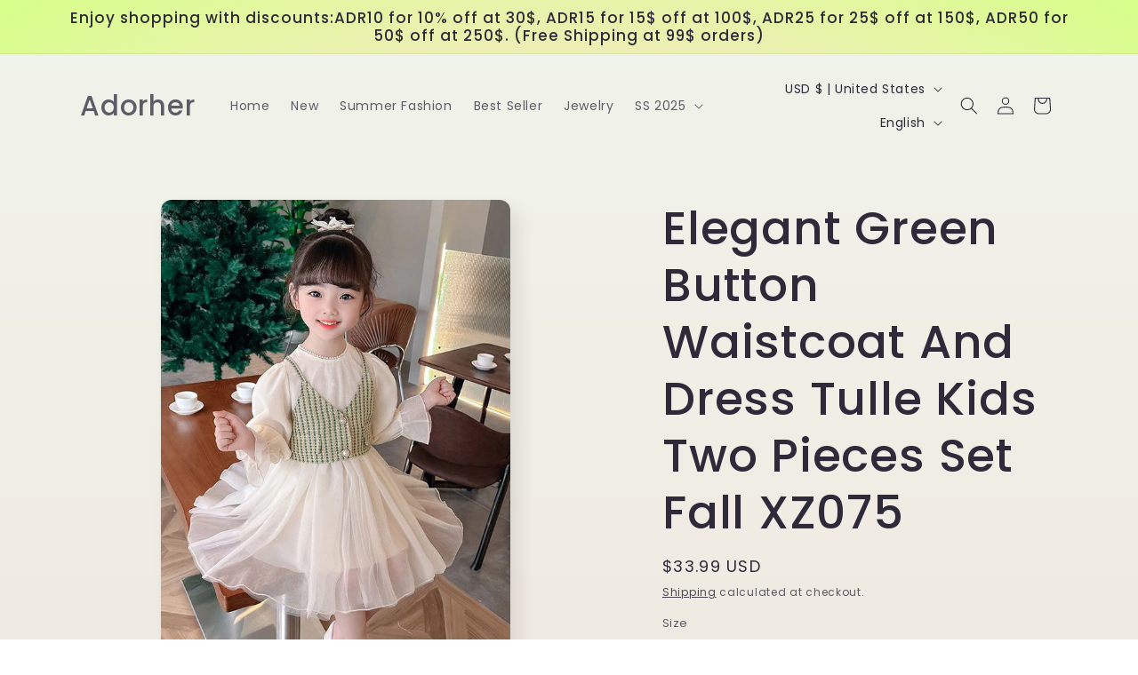

--- FILE ---
content_type: text/html; charset=utf-8
request_url: https://adorher.com/products/elegant-green-button-waistcoat-and-dress-tulle-kids-two-pieces-set-fall
body_size: 32778
content:
<!doctype html>
<html class="no-js" lang="en">
  <head>
    <meta charset="utf-8">
    <meta http-equiv="X-UA-Compatible" content="IE=edge">
    <meta name="viewport" content="width=device-width,initial-scale=1">
    <meta name="theme-color" content="">
    <link rel="canonical" href="https://adorher.com/products/elegant-green-button-waistcoat-and-dress-tulle-kids-two-pieces-set-fall">
<meta name="p:domain_verify" content="88ffd7b7e254eff0e78123bb957617e8"/><link rel="preconnect" href="https://fonts.shopifycdn.com" crossorigin><title>
      Elegant Green Button Waistcoat And Dress Tulle Kids Two Pieces Set Fal
 &ndash; Adorher</title>

    
      <meta name="description" content="Elegant Green Button Waistcoat And Dress Tulle Kids Two Pieces Set Fall">
    

    

<meta property="og:site_name" content="Adorher">
<meta property="og:url" content="https://adorher.com/products/elegant-green-button-waistcoat-and-dress-tulle-kids-two-pieces-set-fall">
<meta property="og:title" content="Elegant Green Button Waistcoat And Dress Tulle Kids Two Pieces Set Fal">
<meta property="og:type" content="product">
<meta property="og:description" content="Elegant Green Button Waistcoat And Dress Tulle Kids Two Pieces Set Fall"><meta property="og:image" content="http://adorher.com/cdn/shop/files/Elegant-Green-Button-Waistcoat-And-Dress-Tulle-Kids-Two-Pieces-Set-Fall1.jpg?v=1720274569">
  <meta property="og:image:secure_url" content="https://adorher.com/cdn/shop/files/Elegant-Green-Button-Waistcoat-And-Dress-Tulle-Kids-Two-Pieces-Set-Fall1.jpg?v=1720274569">
  <meta property="og:image:width" content="572">
  <meta property="og:image:height" content="800"><meta property="og:price:amount" content="33.99">
  <meta property="og:price:currency" content="USD"><meta name="twitter:card" content="summary_large_image">
<meta name="twitter:title" content="Elegant Green Button Waistcoat And Dress Tulle Kids Two Pieces Set Fal">
<meta name="twitter:description" content="Elegant Green Button Waistcoat And Dress Tulle Kids Two Pieces Set Fall">


    <script src="//adorher.com/cdn/shop/t/3/assets/constants.js?v=58251544750838685771704857731" defer="defer"></script>
    <script src="//adorher.com/cdn/shop/t/3/assets/pubsub.js?v=158357773527763999511704857731" defer="defer"></script>
    <script src="//adorher.com/cdn/shop/t/3/assets/global.js?v=113367515774722599301704857731" defer="defer"></script><script src="//adorher.com/cdn/shop/t/3/assets/animations.js?v=88693664871331136111704857730" defer="defer"></script><script>window.performance && window.performance.mark && window.performance.mark('shopify.content_for_header.start');</script><meta id="shopify-digital-wallet" name="shopify-digital-wallet" content="/72068104481/digital_wallets/dialog">
<link rel="alternate" hreflang="x-default" href="https://adorher.com/products/elegant-green-button-waistcoat-and-dress-tulle-kids-two-pieces-set-fall">
<link rel="alternate" hreflang="en" href="https://adorher.com/products/elegant-green-button-waistcoat-and-dress-tulle-kids-two-pieces-set-fall">
<link rel="alternate" hreflang="de" href="https://adorher.com/de/products/elegant-green-button-waistcoat-and-dress-tulle-kids-two-pieces-set-fall">
<link rel="alternate" hreflang="fr" href="https://adorher.com/fr/products/elegant-green-button-waistcoat-and-dress-tulle-kids-two-pieces-set-fall">
<link rel="alternate" type="application/json+oembed" href="https://adorher.com/products/elegant-green-button-waistcoat-and-dress-tulle-kids-two-pieces-set-fall.oembed">
<script async="async" src="/checkouts/internal/preloads.js?locale=en-US"></script>
<script id="shopify-features" type="application/json">{"accessToken":"ec868c935710c61c87a3dcea9bb551ee","betas":["rich-media-storefront-analytics"],"domain":"adorher.com","predictiveSearch":true,"shopId":72068104481,"locale":"en"}</script>
<script>var Shopify = Shopify || {};
Shopify.shop = "adorhershop.myshopify.com";
Shopify.locale = "en";
Shopify.currency = {"active":"USD","rate":"1.0"};
Shopify.country = "US";
Shopify.theme = {"name":"Sense","id":164361404705,"schema_name":"Sense","schema_version":"12.0.0","theme_store_id":1356,"role":"main"};
Shopify.theme.handle = "null";
Shopify.theme.style = {"id":null,"handle":null};
Shopify.cdnHost = "adorher.com/cdn";
Shopify.routes = Shopify.routes || {};
Shopify.routes.root = "/";</script>
<script type="module">!function(o){(o.Shopify=o.Shopify||{}).modules=!0}(window);</script>
<script>!function(o){function n(){var o=[];function n(){o.push(Array.prototype.slice.apply(arguments))}return n.q=o,n}var t=o.Shopify=o.Shopify||{};t.loadFeatures=n(),t.autoloadFeatures=n()}(window);</script>
<script id="shop-js-analytics" type="application/json">{"pageType":"product"}</script>
<script defer="defer" async type="module" src="//adorher.com/cdn/shopifycloud/shop-js/modules/v2/client.init-shop-cart-sync_BdyHc3Nr.en.esm.js"></script>
<script defer="defer" async type="module" src="//adorher.com/cdn/shopifycloud/shop-js/modules/v2/chunk.common_Daul8nwZ.esm.js"></script>
<script type="module">
  await import("//adorher.com/cdn/shopifycloud/shop-js/modules/v2/client.init-shop-cart-sync_BdyHc3Nr.en.esm.js");
await import("//adorher.com/cdn/shopifycloud/shop-js/modules/v2/chunk.common_Daul8nwZ.esm.js");

  window.Shopify.SignInWithShop?.initShopCartSync?.({"fedCMEnabled":true,"windoidEnabled":true});

</script>
<script id="__st">var __st={"a":72068104481,"offset":28800,"reqid":"4885bfc9-88f9-412e-a4db-40c009fcd3e3-1768949864","pageurl":"adorher.com\/products\/elegant-green-button-waistcoat-and-dress-tulle-kids-two-pieces-set-fall","u":"3c8bc22b8478","p":"product","rtyp":"product","rid":9532517908769};</script>
<script>window.ShopifyPaypalV4VisibilityTracking = true;</script>
<script id="captcha-bootstrap">!function(){'use strict';const t='contact',e='account',n='new_comment',o=[[t,t],['blogs',n],['comments',n],[t,'customer']],c=[[e,'customer_login'],[e,'guest_login'],[e,'recover_customer_password'],[e,'create_customer']],r=t=>t.map((([t,e])=>`form[action*='/${t}']:not([data-nocaptcha='true']) input[name='form_type'][value='${e}']`)).join(','),a=t=>()=>t?[...document.querySelectorAll(t)].map((t=>t.form)):[];function s(){const t=[...o],e=r(t);return a(e)}const i='password',u='form_key',d=['recaptcha-v3-token','g-recaptcha-response','h-captcha-response',i],f=()=>{try{return window.sessionStorage}catch{return}},m='__shopify_v',_=t=>t.elements[u];function p(t,e,n=!1){try{const o=window.sessionStorage,c=JSON.parse(o.getItem(e)),{data:r}=function(t){const{data:e,action:n}=t;return t[m]||n?{data:e,action:n}:{data:t,action:n}}(c);for(const[e,n]of Object.entries(r))t.elements[e]&&(t.elements[e].value=n);n&&o.removeItem(e)}catch(o){console.error('form repopulation failed',{error:o})}}const l='form_type',E='cptcha';function T(t){t.dataset[E]=!0}const w=window,h=w.document,L='Shopify',v='ce_forms',y='captcha';let A=!1;((t,e)=>{const n=(g='f06e6c50-85a8-45c8-87d0-21a2b65856fe',I='https://cdn.shopify.com/shopifycloud/storefront-forms-hcaptcha/ce_storefront_forms_captcha_hcaptcha.v1.5.2.iife.js',D={infoText:'Protected by hCaptcha',privacyText:'Privacy',termsText:'Terms'},(t,e,n)=>{const o=w[L][v],c=o.bindForm;if(c)return c(t,g,e,D).then(n);var r;o.q.push([[t,g,e,D],n]),r=I,A||(h.body.append(Object.assign(h.createElement('script'),{id:'captcha-provider',async:!0,src:r})),A=!0)});var g,I,D;w[L]=w[L]||{},w[L][v]=w[L][v]||{},w[L][v].q=[],w[L][y]=w[L][y]||{},w[L][y].protect=function(t,e){n(t,void 0,e),T(t)},Object.freeze(w[L][y]),function(t,e,n,w,h,L){const[v,y,A,g]=function(t,e,n){const i=e?o:[],u=t?c:[],d=[...i,...u],f=r(d),m=r(i),_=r(d.filter((([t,e])=>n.includes(e))));return[a(f),a(m),a(_),s()]}(w,h,L),I=t=>{const e=t.target;return e instanceof HTMLFormElement?e:e&&e.form},D=t=>v().includes(t);t.addEventListener('submit',(t=>{const e=I(t);if(!e)return;const n=D(e)&&!e.dataset.hcaptchaBound&&!e.dataset.recaptchaBound,o=_(e),c=g().includes(e)&&(!o||!o.value);(n||c)&&t.preventDefault(),c&&!n&&(function(t){try{if(!f())return;!function(t){const e=f();if(!e)return;const n=_(t);if(!n)return;const o=n.value;o&&e.removeItem(o)}(t);const e=Array.from(Array(32),(()=>Math.random().toString(36)[2])).join('');!function(t,e){_(t)||t.append(Object.assign(document.createElement('input'),{type:'hidden',name:u})),t.elements[u].value=e}(t,e),function(t,e){const n=f();if(!n)return;const o=[...t.querySelectorAll(`input[type='${i}']`)].map((({name:t})=>t)),c=[...d,...o],r={};for(const[a,s]of new FormData(t).entries())c.includes(a)||(r[a]=s);n.setItem(e,JSON.stringify({[m]:1,action:t.action,data:r}))}(t,e)}catch(e){console.error('failed to persist form',e)}}(e),e.submit())}));const S=(t,e)=>{t&&!t.dataset[E]&&(n(t,e.some((e=>e===t))),T(t))};for(const o of['focusin','change'])t.addEventListener(o,(t=>{const e=I(t);D(e)&&S(e,y())}));const B=e.get('form_key'),M=e.get(l),P=B&&M;t.addEventListener('DOMContentLoaded',(()=>{const t=y();if(P)for(const e of t)e.elements[l].value===M&&p(e,B);[...new Set([...A(),...v().filter((t=>'true'===t.dataset.shopifyCaptcha))])].forEach((e=>S(e,t)))}))}(h,new URLSearchParams(w.location.search),n,t,e,['guest_login'])})(!0,!0)}();</script>
<script integrity="sha256-4kQ18oKyAcykRKYeNunJcIwy7WH5gtpwJnB7kiuLZ1E=" data-source-attribution="shopify.loadfeatures" defer="defer" src="//adorher.com/cdn/shopifycloud/storefront/assets/storefront/load_feature-a0a9edcb.js" crossorigin="anonymous"></script>
<script data-source-attribution="shopify.dynamic_checkout.dynamic.init">var Shopify=Shopify||{};Shopify.PaymentButton=Shopify.PaymentButton||{isStorefrontPortableWallets:!0,init:function(){window.Shopify.PaymentButton.init=function(){};var t=document.createElement("script");t.src="https://adorher.com/cdn/shopifycloud/portable-wallets/latest/portable-wallets.en.js",t.type="module",document.head.appendChild(t)}};
</script>
<script data-source-attribution="shopify.dynamic_checkout.buyer_consent">
  function portableWalletsHideBuyerConsent(e){var t=document.getElementById("shopify-buyer-consent"),n=document.getElementById("shopify-subscription-policy-button");t&&n&&(t.classList.add("hidden"),t.setAttribute("aria-hidden","true"),n.removeEventListener("click",e))}function portableWalletsShowBuyerConsent(e){var t=document.getElementById("shopify-buyer-consent"),n=document.getElementById("shopify-subscription-policy-button");t&&n&&(t.classList.remove("hidden"),t.removeAttribute("aria-hidden"),n.addEventListener("click",e))}window.Shopify?.PaymentButton&&(window.Shopify.PaymentButton.hideBuyerConsent=portableWalletsHideBuyerConsent,window.Shopify.PaymentButton.showBuyerConsent=portableWalletsShowBuyerConsent);
</script>
<script>
  function portableWalletsCleanup(e){e&&e.src&&console.error("Failed to load portable wallets script "+e.src);var t=document.querySelectorAll("shopify-accelerated-checkout .shopify-payment-button__skeleton, shopify-accelerated-checkout-cart .wallet-cart-button__skeleton"),e=document.getElementById("shopify-buyer-consent");for(let e=0;e<t.length;e++)t[e].remove();e&&e.remove()}function portableWalletsNotLoadedAsModule(e){e instanceof ErrorEvent&&"string"==typeof e.message&&e.message.includes("import.meta")&&"string"==typeof e.filename&&e.filename.includes("portable-wallets")&&(window.removeEventListener("error",portableWalletsNotLoadedAsModule),window.Shopify.PaymentButton.failedToLoad=e,"loading"===document.readyState?document.addEventListener("DOMContentLoaded",window.Shopify.PaymentButton.init):window.Shopify.PaymentButton.init())}window.addEventListener("error",portableWalletsNotLoadedAsModule);
</script>

<script type="module" src="https://adorher.com/cdn/shopifycloud/portable-wallets/latest/portable-wallets.en.js" onError="portableWalletsCleanup(this)" crossorigin="anonymous"></script>
<script nomodule>
  document.addEventListener("DOMContentLoaded", portableWalletsCleanup);
</script>

<link id="shopify-accelerated-checkout-styles" rel="stylesheet" media="screen" href="https://adorher.com/cdn/shopifycloud/portable-wallets/latest/accelerated-checkout-backwards-compat.css" crossorigin="anonymous">
<style id="shopify-accelerated-checkout-cart">
        #shopify-buyer-consent {
  margin-top: 1em;
  display: inline-block;
  width: 100%;
}

#shopify-buyer-consent.hidden {
  display: none;
}

#shopify-subscription-policy-button {
  background: none;
  border: none;
  padding: 0;
  text-decoration: underline;
  font-size: inherit;
  cursor: pointer;
}

#shopify-subscription-policy-button::before {
  box-shadow: none;
}

      </style>
<script id="sections-script" data-sections="header" defer="defer" src="//adorher.com/cdn/shop/t/3/compiled_assets/scripts.js?v=217"></script>
<script>window.performance && window.performance.mark && window.performance.mark('shopify.content_for_header.end');</script>


    <style data-shopify>
      @font-face {
  font-family: Poppins;
  font-weight: 400;
  font-style: normal;
  font-display: swap;
  src: url("//adorher.com/cdn/fonts/poppins/poppins_n4.0ba78fa5af9b0e1a374041b3ceaadf0a43b41362.woff2") format("woff2"),
       url("//adorher.com/cdn/fonts/poppins/poppins_n4.214741a72ff2596839fc9760ee7a770386cf16ca.woff") format("woff");
}

      @font-face {
  font-family: Poppins;
  font-weight: 700;
  font-style: normal;
  font-display: swap;
  src: url("//adorher.com/cdn/fonts/poppins/poppins_n7.56758dcf284489feb014a026f3727f2f20a54626.woff2") format("woff2"),
       url("//adorher.com/cdn/fonts/poppins/poppins_n7.f34f55d9b3d3205d2cd6f64955ff4b36f0cfd8da.woff") format("woff");
}

      @font-face {
  font-family: Poppins;
  font-weight: 400;
  font-style: italic;
  font-display: swap;
  src: url("//adorher.com/cdn/fonts/poppins/poppins_i4.846ad1e22474f856bd6b81ba4585a60799a9f5d2.woff2") format("woff2"),
       url("//adorher.com/cdn/fonts/poppins/poppins_i4.56b43284e8b52fc64c1fd271f289a39e8477e9ec.woff") format("woff");
}

      @font-face {
  font-family: Poppins;
  font-weight: 700;
  font-style: italic;
  font-display: swap;
  src: url("//adorher.com/cdn/fonts/poppins/poppins_i7.42fd71da11e9d101e1e6c7932199f925f9eea42d.woff2") format("woff2"),
       url("//adorher.com/cdn/fonts/poppins/poppins_i7.ec8499dbd7616004e21155106d13837fff4cf556.woff") format("woff");
}

      @font-face {
  font-family: Poppins;
  font-weight: 500;
  font-style: normal;
  font-display: swap;
  src: url("//adorher.com/cdn/fonts/poppins/poppins_n5.ad5b4b72b59a00358afc706450c864c3c8323842.woff2") format("woff2"),
       url("//adorher.com/cdn/fonts/poppins/poppins_n5.33757fdf985af2d24b32fcd84c9a09224d4b2c39.woff") format("woff");
}


      
        :root,
        .color-background-1 {
          --color-background: 253,251,247;
        
          --gradient-background: linear-gradient(180deg, rgba(240, 244, 236, 1), rgba(241, 235, 226, 1) 100%);
        

        

        --color-foreground: 46,42,57;
        --color-background-contrast: 228,200,145;
        --color-shadow: 46,42,57;
        --color-button: 155,4,111;
        --color-button-text: 253,251,247;
        --color-secondary-button: 253,251,247;
        --color-secondary-button-text: 46,42,57;
        --color-link: 46,42,57;
        --color-badge-foreground: 46,42,57;
        --color-badge-background: 253,251,247;
        --color-badge-border: 46,42,57;
        --payment-terms-background-color: rgb(253 251 247);
      }
      
        
        .color-background-2 {
          --color-background: 237,255,167;
        
          --gradient-background: radial-gradient(rgba(255, 229, 229, 1), rgba(255, 224, 218, 1) 25%, rgba(215, 255, 137, 1) 100%);
        

        

        --color-foreground: 46,42,57;
        --color-background-contrast: 211,255,39;
        --color-shadow: 46,42,57;
        --color-button: 46,42,57;
        --color-button-text: 237,255,167;
        --color-secondary-button: 237,255,167;
        --color-secondary-button-text: 46,42,57;
        --color-link: 46,42,57;
        --color-badge-foreground: 46,42,57;
        --color-badge-background: 237,255,167;
        --color-badge-border: 46,42,57;
        --payment-terms-background-color: rgb(237 255 167);
      }
      
        
        .color-inverse {
          --color-background: 46,42,57;
        
          --gradient-background: #2e2a39;
        

        

        --color-foreground: 253,251,247;
        --color-background-contrast: 58,53,72;
        --color-shadow: 46,42,57;
        --color-button: 253,251,247;
        --color-button-text: 46,42,57;
        --color-secondary-button: 46,42,57;
        --color-secondary-button-text: 253,251,247;
        --color-link: 253,251,247;
        --color-badge-foreground: 253,251,247;
        --color-badge-background: 46,42,57;
        --color-badge-border: 253,251,247;
        --payment-terms-background-color: rgb(46 42 57);
      }
      
        
        .color-accent-1 {
          --color-background: 155,4,111;
        
          --gradient-background: #9b046f;
        

        

        --color-foreground: 253,251,247;
        --color-background-contrast: 180,5,129;
        --color-shadow: 46,42,57;
        --color-button: 253,251,247;
        --color-button-text: 155,4,111;
        --color-secondary-button: 155,4,111;
        --color-secondary-button-text: 253,251,247;
        --color-link: 253,251,247;
        --color-badge-foreground: 253,251,247;
        --color-badge-background: 155,4,111;
        --color-badge-border: 253,251,247;
        --payment-terms-background-color: rgb(155 4 111);
      }
      
        
        .color-accent-2 {
          --color-background: 94,54,83;
        
          --gradient-background: linear-gradient(320deg, rgba(134, 16, 106, 1), rgba(94, 54, 83, 1) 100%);
        

        

        --color-foreground: 253,251,247;
        --color-background-contrast: 13,7,11;
        --color-shadow: 46,42,57;
        --color-button: 253,251,247;
        --color-button-text: 94,54,83;
        --color-secondary-button: 94,54,83;
        --color-secondary-button-text: 253,251,247;
        --color-link: 253,251,247;
        --color-badge-foreground: 253,251,247;
        --color-badge-background: 94,54,83;
        --color-badge-border: 253,251,247;
        --payment-terms-background-color: rgb(94 54 83);
      }
      

      body, .color-background-1, .color-background-2, .color-inverse, .color-accent-1, .color-accent-2 {
        color: rgba(var(--color-foreground), 0.75);
        background-color: rgb(var(--color-background));
      }

      :root {
        --font-body-family: Poppins, sans-serif;
        --font-body-style: normal;
        --font-body-weight: 400;
        --font-body-weight-bold: 700;

        --font-heading-family: Poppins, sans-serif;
        --font-heading-style: normal;
        --font-heading-weight: 500;

        --font-body-scale: 1.0;
        --font-heading-scale: 1.3;

        --media-padding: px;
        --media-border-opacity: 0.1;
        --media-border-width: 0px;
        --media-radius: 12px;
        --media-shadow-opacity: 0.1;
        --media-shadow-horizontal-offset: 10px;
        --media-shadow-vertical-offset: 12px;
        --media-shadow-blur-radius: 20px;
        --media-shadow-visible: 1;

        --page-width: 120rem;
        --page-width-margin: 0rem;

        --product-card-image-padding: 0.0rem;
        --product-card-corner-radius: 1.2rem;
        --product-card-text-alignment: center;
        --product-card-border-width: 0.0rem;
        --product-card-border-opacity: 0.1;
        --product-card-shadow-opacity: 0.05;
        --product-card-shadow-visible: 1;
        --product-card-shadow-horizontal-offset: 1.0rem;
        --product-card-shadow-vertical-offset: 1.0rem;
        --product-card-shadow-blur-radius: 3.5rem;

        --collection-card-image-padding: 0.0rem;
        --collection-card-corner-radius: 1.2rem;
        --collection-card-text-alignment: center;
        --collection-card-border-width: 0.0rem;
        --collection-card-border-opacity: 0.1;
        --collection-card-shadow-opacity: 0.05;
        --collection-card-shadow-visible: 1;
        --collection-card-shadow-horizontal-offset: 1.0rem;
        --collection-card-shadow-vertical-offset: 1.0rem;
        --collection-card-shadow-blur-radius: 3.5rem;

        --blog-card-image-padding: 0.0rem;
        --blog-card-corner-radius: 1.2rem;
        --blog-card-text-alignment: center;
        --blog-card-border-width: 0.0rem;
        --blog-card-border-opacity: 0.1;
        --blog-card-shadow-opacity: 0.05;
        --blog-card-shadow-visible: 1;
        --blog-card-shadow-horizontal-offset: 1.0rem;
        --blog-card-shadow-vertical-offset: 1.0rem;
        --blog-card-shadow-blur-radius: 3.5rem;

        --badge-corner-radius: 2.0rem;

        --popup-border-width: 1px;
        --popup-border-opacity: 0.1;
        --popup-corner-radius: 22px;
        --popup-shadow-opacity: 0.1;
        --popup-shadow-horizontal-offset: 10px;
        --popup-shadow-vertical-offset: 12px;
        --popup-shadow-blur-radius: 20px;

        --drawer-border-width: 1px;
        --drawer-border-opacity: 0.1;
        --drawer-shadow-opacity: 0.0;
        --drawer-shadow-horizontal-offset: 0px;
        --drawer-shadow-vertical-offset: 4px;
        --drawer-shadow-blur-radius: 5px;

        --spacing-sections-desktop: 36px;
        --spacing-sections-mobile: 25px;

        --grid-desktop-vertical-spacing: 40px;
        --grid-desktop-horizontal-spacing: 40px;
        --grid-mobile-vertical-spacing: 20px;
        --grid-mobile-horizontal-spacing: 20px;

        --text-boxes-border-opacity: 0.1;
        --text-boxes-border-width: 0px;
        --text-boxes-radius: 24px;
        --text-boxes-shadow-opacity: 0.0;
        --text-boxes-shadow-visible: 0;
        --text-boxes-shadow-horizontal-offset: 10px;
        --text-boxes-shadow-vertical-offset: 12px;
        --text-boxes-shadow-blur-radius: 20px;

        --buttons-radius: 10px;
        --buttons-radius-outset: 11px;
        --buttons-border-width: 1px;
        --buttons-border-opacity: 0.55;
        --buttons-shadow-opacity: 0.0;
        --buttons-shadow-visible: 0;
        --buttons-shadow-horizontal-offset: 0px;
        --buttons-shadow-vertical-offset: 4px;
        --buttons-shadow-blur-radius: 5px;
        --buttons-border-offset: 0.3px;

        --inputs-radius: 10px;
        --inputs-border-width: 1px;
        --inputs-border-opacity: 0.55;
        --inputs-shadow-opacity: 0.0;
        --inputs-shadow-horizontal-offset: 0px;
        --inputs-margin-offset: 0px;
        --inputs-shadow-vertical-offset: 4px;
        --inputs-shadow-blur-radius: 5px;
        --inputs-radius-outset: 11px;

        --variant-pills-radius: 10px;
        --variant-pills-border-width: 0px;
        --variant-pills-border-opacity: 0.1;
        --variant-pills-shadow-opacity: 0.0;
        --variant-pills-shadow-horizontal-offset: 0px;
        --variant-pills-shadow-vertical-offset: 4px;
        --variant-pills-shadow-blur-radius: 5px;
      }

      *,
      *::before,
      *::after {
        box-sizing: inherit;
      }

      html {
        box-sizing: border-box;
        font-size: calc(var(--font-body-scale) * 62.5%);
        height: 100%;
      }

      body {
        display: grid;
        grid-template-rows: auto auto 1fr auto;
        grid-template-columns: 100%;
        min-height: 100%;
        margin: 0;
        font-size: 1.5rem;
        letter-spacing: 0.06rem;
        line-height: calc(1 + 0.8 / var(--font-body-scale));
        font-family: var(--font-body-family);
        font-style: var(--font-body-style);
        font-weight: var(--font-body-weight);
      }

      @media screen and (min-width: 750px) {
        body {
          font-size: 1.6rem;
        }
      }
    </style>

    <link href="//adorher.com/cdn/shop/t/3/assets/base.css?v=127867003511637661291704857730" rel="stylesheet" type="text/css" media="all" />
<link rel="preload" as="font" href="//adorher.com/cdn/fonts/poppins/poppins_n4.0ba78fa5af9b0e1a374041b3ceaadf0a43b41362.woff2" type="font/woff2" crossorigin><link rel="preload" as="font" href="//adorher.com/cdn/fonts/poppins/poppins_n5.ad5b4b72b59a00358afc706450c864c3c8323842.woff2" type="font/woff2" crossorigin><link href="//adorher.com/cdn/shop/t/3/assets/component-localization-form.css?v=143319823105703127341704857731" rel="stylesheet" type="text/css" media="all" />
      <script src="//adorher.com/cdn/shop/t/3/assets/localization-form.js?v=161644695336821385561704857731" defer="defer"></script><link
        rel="stylesheet"
        href="//adorher.com/cdn/shop/t/3/assets/component-predictive-search.css?v=118923337488134913561704857731"
        media="print"
        onload="this.media='all'"
      ><script>
      document.documentElement.className = document.documentElement.className.replace('no-js', 'js');
      if (Shopify.designMode) {
        document.documentElement.classList.add('shopify-design-mode');
      }
    </script>
  <link href="https://monorail-edge.shopifysvc.com" rel="dns-prefetch">
<script>(function(){if ("sendBeacon" in navigator && "performance" in window) {try {var session_token_from_headers = performance.getEntriesByType('navigation')[0].serverTiming.find(x => x.name == '_s').description;} catch {var session_token_from_headers = undefined;}var session_cookie_matches = document.cookie.match(/_shopify_s=([^;]*)/);var session_token_from_cookie = session_cookie_matches && session_cookie_matches.length === 2 ? session_cookie_matches[1] : "";var session_token = session_token_from_headers || session_token_from_cookie || "";function handle_abandonment_event(e) {var entries = performance.getEntries().filter(function(entry) {return /monorail-edge.shopifysvc.com/.test(entry.name);});if (!window.abandonment_tracked && entries.length === 0) {window.abandonment_tracked = true;var currentMs = Date.now();var navigation_start = performance.timing.navigationStart;var payload = {shop_id: 72068104481,url: window.location.href,navigation_start,duration: currentMs - navigation_start,session_token,page_type: "product"};window.navigator.sendBeacon("https://monorail-edge.shopifysvc.com/v1/produce", JSON.stringify({schema_id: "online_store_buyer_site_abandonment/1.1",payload: payload,metadata: {event_created_at_ms: currentMs,event_sent_at_ms: currentMs}}));}}window.addEventListener('pagehide', handle_abandonment_event);}}());</script>
<script id="web-pixels-manager-setup">(function e(e,d,r,n,o){if(void 0===o&&(o={}),!Boolean(null===(a=null===(i=window.Shopify)||void 0===i?void 0:i.analytics)||void 0===a?void 0:a.replayQueue)){var i,a;window.Shopify=window.Shopify||{};var t=window.Shopify;t.analytics=t.analytics||{};var s=t.analytics;s.replayQueue=[],s.publish=function(e,d,r){return s.replayQueue.push([e,d,r]),!0};try{self.performance.mark("wpm:start")}catch(e){}var l=function(){var e={modern:/Edge?\/(1{2}[4-9]|1[2-9]\d|[2-9]\d{2}|\d{4,})\.\d+(\.\d+|)|Firefox\/(1{2}[4-9]|1[2-9]\d|[2-9]\d{2}|\d{4,})\.\d+(\.\d+|)|Chrom(ium|e)\/(9{2}|\d{3,})\.\d+(\.\d+|)|(Maci|X1{2}).+ Version\/(15\.\d+|(1[6-9]|[2-9]\d|\d{3,})\.\d+)([,.]\d+|)( \(\w+\)|)( Mobile\/\w+|) Safari\/|Chrome.+OPR\/(9{2}|\d{3,})\.\d+\.\d+|(CPU[ +]OS|iPhone[ +]OS|CPU[ +]iPhone|CPU IPhone OS|CPU iPad OS)[ +]+(15[._]\d+|(1[6-9]|[2-9]\d|\d{3,})[._]\d+)([._]\d+|)|Android:?[ /-](13[3-9]|1[4-9]\d|[2-9]\d{2}|\d{4,})(\.\d+|)(\.\d+|)|Android.+Firefox\/(13[5-9]|1[4-9]\d|[2-9]\d{2}|\d{4,})\.\d+(\.\d+|)|Android.+Chrom(ium|e)\/(13[3-9]|1[4-9]\d|[2-9]\d{2}|\d{4,})\.\d+(\.\d+|)|SamsungBrowser\/([2-9]\d|\d{3,})\.\d+/,legacy:/Edge?\/(1[6-9]|[2-9]\d|\d{3,})\.\d+(\.\d+|)|Firefox\/(5[4-9]|[6-9]\d|\d{3,})\.\d+(\.\d+|)|Chrom(ium|e)\/(5[1-9]|[6-9]\d|\d{3,})\.\d+(\.\d+|)([\d.]+$|.*Safari\/(?![\d.]+ Edge\/[\d.]+$))|(Maci|X1{2}).+ Version\/(10\.\d+|(1[1-9]|[2-9]\d|\d{3,})\.\d+)([,.]\d+|)( \(\w+\)|)( Mobile\/\w+|) Safari\/|Chrome.+OPR\/(3[89]|[4-9]\d|\d{3,})\.\d+\.\d+|(CPU[ +]OS|iPhone[ +]OS|CPU[ +]iPhone|CPU IPhone OS|CPU iPad OS)[ +]+(10[._]\d+|(1[1-9]|[2-9]\d|\d{3,})[._]\d+)([._]\d+|)|Android:?[ /-](13[3-9]|1[4-9]\d|[2-9]\d{2}|\d{4,})(\.\d+|)(\.\d+|)|Mobile Safari.+OPR\/([89]\d|\d{3,})\.\d+\.\d+|Android.+Firefox\/(13[5-9]|1[4-9]\d|[2-9]\d{2}|\d{4,})\.\d+(\.\d+|)|Android.+Chrom(ium|e)\/(13[3-9]|1[4-9]\d|[2-9]\d{2}|\d{4,})\.\d+(\.\d+|)|Android.+(UC? ?Browser|UCWEB|U3)[ /]?(15\.([5-9]|\d{2,})|(1[6-9]|[2-9]\d|\d{3,})\.\d+)\.\d+|SamsungBrowser\/(5\.\d+|([6-9]|\d{2,})\.\d+)|Android.+MQ{2}Browser\/(14(\.(9|\d{2,})|)|(1[5-9]|[2-9]\d|\d{3,})(\.\d+|))(\.\d+|)|K[Aa][Ii]OS\/(3\.\d+|([4-9]|\d{2,})\.\d+)(\.\d+|)/},d=e.modern,r=e.legacy,n=navigator.userAgent;return n.match(d)?"modern":n.match(r)?"legacy":"unknown"}(),u="modern"===l?"modern":"legacy",c=(null!=n?n:{modern:"",legacy:""})[u],f=function(e){return[e.baseUrl,"/wpm","/b",e.hashVersion,"modern"===e.buildTarget?"m":"l",".js"].join("")}({baseUrl:d,hashVersion:r,buildTarget:u}),m=function(e){var d=e.version,r=e.bundleTarget,n=e.surface,o=e.pageUrl,i=e.monorailEndpoint;return{emit:function(e){var a=e.status,t=e.errorMsg,s=(new Date).getTime(),l=JSON.stringify({metadata:{event_sent_at_ms:s},events:[{schema_id:"web_pixels_manager_load/3.1",payload:{version:d,bundle_target:r,page_url:o,status:a,surface:n,error_msg:t},metadata:{event_created_at_ms:s}}]});if(!i)return console&&console.warn&&console.warn("[Web Pixels Manager] No Monorail endpoint provided, skipping logging."),!1;try{return self.navigator.sendBeacon.bind(self.navigator)(i,l)}catch(e){}var u=new XMLHttpRequest;try{return u.open("POST",i,!0),u.setRequestHeader("Content-Type","text/plain"),u.send(l),!0}catch(e){return console&&console.warn&&console.warn("[Web Pixels Manager] Got an unhandled error while logging to Monorail."),!1}}}}({version:r,bundleTarget:l,surface:e.surface,pageUrl:self.location.href,monorailEndpoint:e.monorailEndpoint});try{o.browserTarget=l,function(e){var d=e.src,r=e.async,n=void 0===r||r,o=e.onload,i=e.onerror,a=e.sri,t=e.scriptDataAttributes,s=void 0===t?{}:t,l=document.createElement("script"),u=document.querySelector("head"),c=document.querySelector("body");if(l.async=n,l.src=d,a&&(l.integrity=a,l.crossOrigin="anonymous"),s)for(var f in s)if(Object.prototype.hasOwnProperty.call(s,f))try{l.dataset[f]=s[f]}catch(e){}if(o&&l.addEventListener("load",o),i&&l.addEventListener("error",i),u)u.appendChild(l);else{if(!c)throw new Error("Did not find a head or body element to append the script");c.appendChild(l)}}({src:f,async:!0,onload:function(){if(!function(){var e,d;return Boolean(null===(d=null===(e=window.Shopify)||void 0===e?void 0:e.analytics)||void 0===d?void 0:d.initialized)}()){var d=window.webPixelsManager.init(e)||void 0;if(d){var r=window.Shopify.analytics;r.replayQueue.forEach((function(e){var r=e[0],n=e[1],o=e[2];d.publishCustomEvent(r,n,o)})),r.replayQueue=[],r.publish=d.publishCustomEvent,r.visitor=d.visitor,r.initialized=!0}}},onerror:function(){return m.emit({status:"failed",errorMsg:"".concat(f," has failed to load")})},sri:function(e){var d=/^sha384-[A-Za-z0-9+/=]+$/;return"string"==typeof e&&d.test(e)}(c)?c:"",scriptDataAttributes:o}),m.emit({status:"loading"})}catch(e){m.emit({status:"failed",errorMsg:(null==e?void 0:e.message)||"Unknown error"})}}})({shopId: 72068104481,storefrontBaseUrl: "https://adorher.com",extensionsBaseUrl: "https://extensions.shopifycdn.com/cdn/shopifycloud/web-pixels-manager",monorailEndpoint: "https://monorail-edge.shopifysvc.com/unstable/produce_batch",surface: "storefront-renderer",enabledBetaFlags: ["2dca8a86"],webPixelsConfigList: [{"id":"1550614817","configuration":"{\"tagID\":\"2614198395531\"}","eventPayloadVersion":"v1","runtimeContext":"STRICT","scriptVersion":"18031546ee651571ed29edbe71a3550b","type":"APP","apiClientId":3009811,"privacyPurposes":["ANALYTICS","MARKETING","SALE_OF_DATA"],"dataSharingAdjustments":{"protectedCustomerApprovalScopes":["read_customer_address","read_customer_email","read_customer_name","read_customer_personal_data","read_customer_phone"]}},{"id":"292520225","configuration":"{\"pixel_id\":\"8083193271712553\",\"pixel_type\":\"facebook_pixel\",\"metaapp_system_user_token\":\"-\"}","eventPayloadVersion":"v1","runtimeContext":"OPEN","scriptVersion":"ca16bc87fe92b6042fbaa3acc2fbdaa6","type":"APP","apiClientId":2329312,"privacyPurposes":["ANALYTICS","MARKETING","SALE_OF_DATA"],"dataSharingAdjustments":{"protectedCustomerApprovalScopes":["read_customer_address","read_customer_email","read_customer_name","read_customer_personal_data","read_customer_phone"]}},{"id":"shopify-app-pixel","configuration":"{}","eventPayloadVersion":"v1","runtimeContext":"STRICT","scriptVersion":"0450","apiClientId":"shopify-pixel","type":"APP","privacyPurposes":["ANALYTICS","MARKETING"]},{"id":"shopify-custom-pixel","eventPayloadVersion":"v1","runtimeContext":"LAX","scriptVersion":"0450","apiClientId":"shopify-pixel","type":"CUSTOM","privacyPurposes":["ANALYTICS","MARKETING"]}],isMerchantRequest: false,initData: {"shop":{"name":"Adorher","paymentSettings":{"currencyCode":"USD"},"myshopifyDomain":"adorhershop.myshopify.com","countryCode":"MX","storefrontUrl":"https:\/\/adorher.com"},"customer":null,"cart":null,"checkout":null,"productVariants":[{"price":{"amount":33.99,"currencyCode":"USD"},"product":{"title":"Elegant Green Button Waistcoat And Dress Tulle Kids Two Pieces Set Fall XZ075","vendor":"FALL-MM-RCTZ-TPGIEC240618","id":"9532517908769","untranslatedTitle":"Elegant Green Button Waistcoat And Dress Tulle Kids Two Pieces Set Fall XZ075","url":"\/products\/elegant-green-button-waistcoat-and-dress-tulle-kids-two-pieces-set-fall","type":"Girls Two Pieces Set"},"id":"49767810531617","image":{"src":"\/\/adorher.com\/cdn\/shop\/files\/Elegant-Green-Button-Waistcoat-And-Dress-Tulle-Kids-Two-Pieces-Set-Fall1.jpg?v=1720274569"},"sku":"TZ-24052219","title":"Height 90cm (1- 2 Years)","untranslatedTitle":"Height 90cm (1- 2 Years)"},{"price":{"amount":33.99,"currencyCode":"USD"},"product":{"title":"Elegant Green Button Waistcoat And Dress Tulle Kids Two Pieces Set Fall XZ075","vendor":"FALL-MM-RCTZ-TPGIEC240618","id":"9532517908769","untranslatedTitle":"Elegant Green Button Waistcoat And Dress Tulle Kids Two Pieces Set Fall XZ075","url":"\/products\/elegant-green-button-waistcoat-and-dress-tulle-kids-two-pieces-set-fall","type":"Girls Two Pieces Set"},"id":"49767810564385","image":{"src":"\/\/adorher.com\/cdn\/shop\/files\/Elegant-Green-Button-Waistcoat-And-Dress-Tulle-Kids-Two-Pieces-Set-Fall1.jpg?v=1720274569"},"sku":"TZ-240522191","title":"Height 100cm (2- 3 Years)","untranslatedTitle":"Height 100cm (2- 3 Years)"},{"price":{"amount":33.99,"currencyCode":"USD"},"product":{"title":"Elegant Green Button Waistcoat And Dress Tulle Kids Two Pieces Set Fall XZ075","vendor":"FALL-MM-RCTZ-TPGIEC240618","id":"9532517908769","untranslatedTitle":"Elegant Green Button Waistcoat And Dress Tulle Kids Two Pieces Set Fall XZ075","url":"\/products\/elegant-green-button-waistcoat-and-dress-tulle-kids-two-pieces-set-fall","type":"Girls Two Pieces Set"},"id":"49767810597153","image":{"src":"\/\/adorher.com\/cdn\/shop\/files\/Elegant-Green-Button-Waistcoat-And-Dress-Tulle-Kids-Two-Pieces-Set-Fall1.jpg?v=1720274569"},"sku":"TZ-240522192","title":"Height 110cm (3-4 Years)","untranslatedTitle":"Height 110cm (3-4 Years)"},{"price":{"amount":33.99,"currencyCode":"USD"},"product":{"title":"Elegant Green Button Waistcoat And Dress Tulle Kids Two Pieces Set Fall XZ075","vendor":"FALL-MM-RCTZ-TPGIEC240618","id":"9532517908769","untranslatedTitle":"Elegant Green Button Waistcoat And Dress Tulle Kids Two Pieces Set Fall XZ075","url":"\/products\/elegant-green-button-waistcoat-and-dress-tulle-kids-two-pieces-set-fall","type":"Girls Two Pieces Set"},"id":"49767810629921","image":{"src":"\/\/adorher.com\/cdn\/shop\/files\/Elegant-Green-Button-Waistcoat-And-Dress-Tulle-Kids-Two-Pieces-Set-Fall1.jpg?v=1720274569"},"sku":"TZ-240522193","title":"Height 120cm (5- 6 Years)","untranslatedTitle":"Height 120cm (5- 6 Years)"},{"price":{"amount":33.99,"currencyCode":"USD"},"product":{"title":"Elegant Green Button Waistcoat And Dress Tulle Kids Two Pieces Set Fall XZ075","vendor":"FALL-MM-RCTZ-TPGIEC240618","id":"9532517908769","untranslatedTitle":"Elegant Green Button Waistcoat And Dress Tulle Kids Two Pieces Set Fall XZ075","url":"\/products\/elegant-green-button-waistcoat-and-dress-tulle-kids-two-pieces-set-fall","type":"Girls Two Pieces Set"},"id":"49767810662689","image":{"src":"\/\/adorher.com\/cdn\/shop\/files\/Elegant-Green-Button-Waistcoat-And-Dress-Tulle-Kids-Two-Pieces-Set-Fall1.jpg?v=1720274569"},"sku":"TZ-240522194","title":"Height 130cm (7-8 Years)","untranslatedTitle":"Height 130cm (7-8 Years)"},{"price":{"amount":33.99,"currencyCode":"USD"},"product":{"title":"Elegant Green Button Waistcoat And Dress Tulle Kids Two Pieces Set Fall XZ075","vendor":"FALL-MM-RCTZ-TPGIEC240618","id":"9532517908769","untranslatedTitle":"Elegant Green Button Waistcoat And Dress Tulle Kids Two Pieces Set Fall XZ075","url":"\/products\/elegant-green-button-waistcoat-and-dress-tulle-kids-two-pieces-set-fall","type":"Girls Two Pieces Set"},"id":"49767810695457","image":{"src":"\/\/adorher.com\/cdn\/shop\/files\/Elegant-Green-Button-Waistcoat-And-Dress-Tulle-Kids-Two-Pieces-Set-Fall1.jpg?v=1720274569"},"sku":"TZ-240522195","title":"Height 140cm (9-10 Years)","untranslatedTitle":"Height 140cm (9-10 Years)"}],"purchasingCompany":null},},"https://adorher.com/cdn","fcfee988w5aeb613cpc8e4bc33m6693e112",{"modern":"","legacy":""},{"shopId":"72068104481","storefrontBaseUrl":"https:\/\/adorher.com","extensionBaseUrl":"https:\/\/extensions.shopifycdn.com\/cdn\/shopifycloud\/web-pixels-manager","surface":"storefront-renderer","enabledBetaFlags":"[\"2dca8a86\"]","isMerchantRequest":"false","hashVersion":"fcfee988w5aeb613cpc8e4bc33m6693e112","publish":"custom","events":"[[\"page_viewed\",{}],[\"product_viewed\",{\"productVariant\":{\"price\":{\"amount\":33.99,\"currencyCode\":\"USD\"},\"product\":{\"title\":\"Elegant Green Button Waistcoat And Dress Tulle Kids Two Pieces Set Fall XZ075\",\"vendor\":\"FALL-MM-RCTZ-TPGIEC240618\",\"id\":\"9532517908769\",\"untranslatedTitle\":\"Elegant Green Button Waistcoat And Dress Tulle Kids Two Pieces Set Fall XZ075\",\"url\":\"\/products\/elegant-green-button-waistcoat-and-dress-tulle-kids-two-pieces-set-fall\",\"type\":\"Girls Two Pieces Set\"},\"id\":\"49767810531617\",\"image\":{\"src\":\"\/\/adorher.com\/cdn\/shop\/files\/Elegant-Green-Button-Waistcoat-And-Dress-Tulle-Kids-Two-Pieces-Set-Fall1.jpg?v=1720274569\"},\"sku\":\"TZ-24052219\",\"title\":\"Height 90cm (1- 2 Years)\",\"untranslatedTitle\":\"Height 90cm (1- 2 Years)\"}}]]"});</script><script>
  window.ShopifyAnalytics = window.ShopifyAnalytics || {};
  window.ShopifyAnalytics.meta = window.ShopifyAnalytics.meta || {};
  window.ShopifyAnalytics.meta.currency = 'USD';
  var meta = {"product":{"id":9532517908769,"gid":"gid:\/\/shopify\/Product\/9532517908769","vendor":"FALL-MM-RCTZ-TPGIEC240618","type":"Girls Two Pieces Set","handle":"elegant-green-button-waistcoat-and-dress-tulle-kids-two-pieces-set-fall","variants":[{"id":49767810531617,"price":3399,"name":"Elegant Green Button Waistcoat And Dress Tulle Kids Two Pieces Set Fall XZ075 - Height 90cm (1- 2 Years)","public_title":"Height 90cm (1- 2 Years)","sku":"TZ-24052219"},{"id":49767810564385,"price":3399,"name":"Elegant Green Button Waistcoat And Dress Tulle Kids Two Pieces Set Fall XZ075 - Height 100cm (2- 3 Years)","public_title":"Height 100cm (2- 3 Years)","sku":"TZ-240522191"},{"id":49767810597153,"price":3399,"name":"Elegant Green Button Waistcoat And Dress Tulle Kids Two Pieces Set Fall XZ075 - Height 110cm (3-4 Years)","public_title":"Height 110cm (3-4 Years)","sku":"TZ-240522192"},{"id":49767810629921,"price":3399,"name":"Elegant Green Button Waistcoat And Dress Tulle Kids Two Pieces Set Fall XZ075 - Height 120cm (5- 6 Years)","public_title":"Height 120cm (5- 6 Years)","sku":"TZ-240522193"},{"id":49767810662689,"price":3399,"name":"Elegant Green Button Waistcoat And Dress Tulle Kids Two Pieces Set Fall XZ075 - Height 130cm (7-8 Years)","public_title":"Height 130cm (7-8 Years)","sku":"TZ-240522194"},{"id":49767810695457,"price":3399,"name":"Elegant Green Button Waistcoat And Dress Tulle Kids Two Pieces Set Fall XZ075 - Height 140cm (9-10 Years)","public_title":"Height 140cm (9-10 Years)","sku":"TZ-240522195"}],"remote":false},"page":{"pageType":"product","resourceType":"product","resourceId":9532517908769,"requestId":"4885bfc9-88f9-412e-a4db-40c009fcd3e3-1768949864"}};
  for (var attr in meta) {
    window.ShopifyAnalytics.meta[attr] = meta[attr];
  }
</script>
<script class="analytics">
  (function () {
    var customDocumentWrite = function(content) {
      var jquery = null;

      if (window.jQuery) {
        jquery = window.jQuery;
      } else if (window.Checkout && window.Checkout.$) {
        jquery = window.Checkout.$;
      }

      if (jquery) {
        jquery('body').append(content);
      }
    };

    var hasLoggedConversion = function(token) {
      if (token) {
        return document.cookie.indexOf('loggedConversion=' + token) !== -1;
      }
      return false;
    }

    var setCookieIfConversion = function(token) {
      if (token) {
        var twoMonthsFromNow = new Date(Date.now());
        twoMonthsFromNow.setMonth(twoMonthsFromNow.getMonth() + 2);

        document.cookie = 'loggedConversion=' + token + '; expires=' + twoMonthsFromNow;
      }
    }

    var trekkie = window.ShopifyAnalytics.lib = window.trekkie = window.trekkie || [];
    if (trekkie.integrations) {
      return;
    }
    trekkie.methods = [
      'identify',
      'page',
      'ready',
      'track',
      'trackForm',
      'trackLink'
    ];
    trekkie.factory = function(method) {
      return function() {
        var args = Array.prototype.slice.call(arguments);
        args.unshift(method);
        trekkie.push(args);
        return trekkie;
      };
    };
    for (var i = 0; i < trekkie.methods.length; i++) {
      var key = trekkie.methods[i];
      trekkie[key] = trekkie.factory(key);
    }
    trekkie.load = function(config) {
      trekkie.config = config || {};
      trekkie.config.initialDocumentCookie = document.cookie;
      var first = document.getElementsByTagName('script')[0];
      var script = document.createElement('script');
      script.type = 'text/javascript';
      script.onerror = function(e) {
        var scriptFallback = document.createElement('script');
        scriptFallback.type = 'text/javascript';
        scriptFallback.onerror = function(error) {
                var Monorail = {
      produce: function produce(monorailDomain, schemaId, payload) {
        var currentMs = new Date().getTime();
        var event = {
          schema_id: schemaId,
          payload: payload,
          metadata: {
            event_created_at_ms: currentMs,
            event_sent_at_ms: currentMs
          }
        };
        return Monorail.sendRequest("https://" + monorailDomain + "/v1/produce", JSON.stringify(event));
      },
      sendRequest: function sendRequest(endpointUrl, payload) {
        // Try the sendBeacon API
        if (window && window.navigator && typeof window.navigator.sendBeacon === 'function' && typeof window.Blob === 'function' && !Monorail.isIos12()) {
          var blobData = new window.Blob([payload], {
            type: 'text/plain'
          });

          if (window.navigator.sendBeacon(endpointUrl, blobData)) {
            return true;
          } // sendBeacon was not successful

        } // XHR beacon

        var xhr = new XMLHttpRequest();

        try {
          xhr.open('POST', endpointUrl);
          xhr.setRequestHeader('Content-Type', 'text/plain');
          xhr.send(payload);
        } catch (e) {
          console.log(e);
        }

        return false;
      },
      isIos12: function isIos12() {
        return window.navigator.userAgent.lastIndexOf('iPhone; CPU iPhone OS 12_') !== -1 || window.navigator.userAgent.lastIndexOf('iPad; CPU OS 12_') !== -1;
      }
    };
    Monorail.produce('monorail-edge.shopifysvc.com',
      'trekkie_storefront_load_errors/1.1',
      {shop_id: 72068104481,
      theme_id: 164361404705,
      app_name: "storefront",
      context_url: window.location.href,
      source_url: "//adorher.com/cdn/s/trekkie.storefront.cd680fe47e6c39ca5d5df5f0a32d569bc48c0f27.min.js"});

        };
        scriptFallback.async = true;
        scriptFallback.src = '//adorher.com/cdn/s/trekkie.storefront.cd680fe47e6c39ca5d5df5f0a32d569bc48c0f27.min.js';
        first.parentNode.insertBefore(scriptFallback, first);
      };
      script.async = true;
      script.src = '//adorher.com/cdn/s/trekkie.storefront.cd680fe47e6c39ca5d5df5f0a32d569bc48c0f27.min.js';
      first.parentNode.insertBefore(script, first);
    };
    trekkie.load(
      {"Trekkie":{"appName":"storefront","development":false,"defaultAttributes":{"shopId":72068104481,"isMerchantRequest":null,"themeId":164361404705,"themeCityHash":"7950618965040835786","contentLanguage":"en","currency":"USD","eventMetadataId":"ab1b657c-1393-4fc6-b69b-ccfa0b34d4ae"},"isServerSideCookieWritingEnabled":true,"monorailRegion":"shop_domain","enabledBetaFlags":["65f19447"]},"Session Attribution":{},"S2S":{"facebookCapiEnabled":true,"source":"trekkie-storefront-renderer","apiClientId":580111}}
    );

    var loaded = false;
    trekkie.ready(function() {
      if (loaded) return;
      loaded = true;

      window.ShopifyAnalytics.lib = window.trekkie;

      var originalDocumentWrite = document.write;
      document.write = customDocumentWrite;
      try { window.ShopifyAnalytics.merchantGoogleAnalytics.call(this); } catch(error) {};
      document.write = originalDocumentWrite;

      window.ShopifyAnalytics.lib.page(null,{"pageType":"product","resourceType":"product","resourceId":9532517908769,"requestId":"4885bfc9-88f9-412e-a4db-40c009fcd3e3-1768949864","shopifyEmitted":true});

      var match = window.location.pathname.match(/checkouts\/(.+)\/(thank_you|post_purchase)/)
      var token = match? match[1]: undefined;
      if (!hasLoggedConversion(token)) {
        setCookieIfConversion(token);
        window.ShopifyAnalytics.lib.track("Viewed Product",{"currency":"USD","variantId":49767810531617,"productId":9532517908769,"productGid":"gid:\/\/shopify\/Product\/9532517908769","name":"Elegant Green Button Waistcoat And Dress Tulle Kids Two Pieces Set Fall XZ075 - Height 90cm (1- 2 Years)","price":"33.99","sku":"TZ-24052219","brand":"FALL-MM-RCTZ-TPGIEC240618","variant":"Height 90cm (1- 2 Years)","category":"Girls Two Pieces Set","nonInteraction":true,"remote":false},undefined,undefined,{"shopifyEmitted":true});
      window.ShopifyAnalytics.lib.track("monorail:\/\/trekkie_storefront_viewed_product\/1.1",{"currency":"USD","variantId":49767810531617,"productId":9532517908769,"productGid":"gid:\/\/shopify\/Product\/9532517908769","name":"Elegant Green Button Waistcoat And Dress Tulle Kids Two Pieces Set Fall XZ075 - Height 90cm (1- 2 Years)","price":"33.99","sku":"TZ-24052219","brand":"FALL-MM-RCTZ-TPGIEC240618","variant":"Height 90cm (1- 2 Years)","category":"Girls Two Pieces Set","nonInteraction":true,"remote":false,"referer":"https:\/\/adorher.com\/products\/elegant-green-button-waistcoat-and-dress-tulle-kids-two-pieces-set-fall"});
      }
    });


        var eventsListenerScript = document.createElement('script');
        eventsListenerScript.async = true;
        eventsListenerScript.src = "//adorher.com/cdn/shopifycloud/storefront/assets/shop_events_listener-3da45d37.js";
        document.getElementsByTagName('head')[0].appendChild(eventsListenerScript);

})();</script>
<script
  defer
  src="https://adorher.com/cdn/shopifycloud/perf-kit/shopify-perf-kit-3.0.4.min.js"
  data-application="storefront-renderer"
  data-shop-id="72068104481"
  data-render-region="gcp-us-central1"
  data-page-type="product"
  data-theme-instance-id="164361404705"
  data-theme-name="Sense"
  data-theme-version="12.0.0"
  data-monorail-region="shop_domain"
  data-resource-timing-sampling-rate="10"
  data-shs="true"
  data-shs-beacon="true"
  data-shs-export-with-fetch="true"
  data-shs-logs-sample-rate="1"
  data-shs-beacon-endpoint="https://adorher.com/api/collect"
></script>
</head>

  <body class="gradient">
    <a class="skip-to-content-link button visually-hidden" href="#MainContent">
      Skip to content
    </a><!-- BEGIN sections: header-group -->
<div id="shopify-section-sections--21874610372897__announcement-bar" class="shopify-section shopify-section-group-header-group announcement-bar-section"><link href="//adorher.com/cdn/shop/t/3/assets/component-slideshow.css?v=107725913939919748051704857731" rel="stylesheet" type="text/css" media="all" />
<link href="//adorher.com/cdn/shop/t/3/assets/component-slider.css?v=142503135496229589681704857731" rel="stylesheet" type="text/css" media="all" />


<div
  class="utility-bar color-background-2 gradient utility-bar--bottom-border"
  
>
  <div class="page-width utility-bar__grid"><div
        class="announcement-bar"
        role="region"
        aria-label="Announcement"
        
      ><p class="announcement-bar__message h5">
            <span>Enjoy shopping with discounts:ADR10 for 10% off at 30$, ADR15 for 15$ off at 100$, ADR25 for 25$ off at 150$, ADR50 for 50$ off at 250$. (Free Shipping at 99$ orders)</span></p></div><div class="localization-wrapper">
</div>
  </div>
</div>


</div><div id="shopify-section-sections--21874610372897__header" class="shopify-section shopify-section-group-header-group section-header"><link rel="stylesheet" href="//adorher.com/cdn/shop/t/3/assets/component-list-menu.css?v=151968516119678728991704857731" media="print" onload="this.media='all'">
<link rel="stylesheet" href="//adorher.com/cdn/shop/t/3/assets/component-search.css?v=165164710990765432851704857731" media="print" onload="this.media='all'">
<link rel="stylesheet" href="//adorher.com/cdn/shop/t/3/assets/component-menu-drawer.css?v=31331429079022630271704857731" media="print" onload="this.media='all'">
<link rel="stylesheet" href="//adorher.com/cdn/shop/t/3/assets/component-cart-notification.css?v=54116361853792938221704857730" media="print" onload="this.media='all'">
<link rel="stylesheet" href="//adorher.com/cdn/shop/t/3/assets/component-cart-items.css?v=145340746371385151771704857730" media="print" onload="this.media='all'"><link rel="stylesheet" href="//adorher.com/cdn/shop/t/3/assets/component-price.css?v=70172745017360139101704857731" media="print" onload="this.media='all'"><noscript><link href="//adorher.com/cdn/shop/t/3/assets/component-list-menu.css?v=151968516119678728991704857731" rel="stylesheet" type="text/css" media="all" /></noscript>
<noscript><link href="//adorher.com/cdn/shop/t/3/assets/component-search.css?v=165164710990765432851704857731" rel="stylesheet" type="text/css" media="all" /></noscript>
<noscript><link href="//adorher.com/cdn/shop/t/3/assets/component-menu-drawer.css?v=31331429079022630271704857731" rel="stylesheet" type="text/css" media="all" /></noscript>
<noscript><link href="//adorher.com/cdn/shop/t/3/assets/component-cart-notification.css?v=54116361853792938221704857730" rel="stylesheet" type="text/css" media="all" /></noscript>
<noscript><link href="//adorher.com/cdn/shop/t/3/assets/component-cart-items.css?v=145340746371385151771704857730" rel="stylesheet" type="text/css" media="all" /></noscript>

<style>
  header-drawer {
    justify-self: start;
    margin-left: -1.2rem;
  }@media screen and (min-width: 990px) {
      header-drawer {
        display: none;
      }
    }.menu-drawer-container {
    display: flex;
  }

  .list-menu {
    list-style: none;
    padding: 0;
    margin: 0;
  }

  .list-menu--inline {
    display: inline-flex;
    flex-wrap: wrap;
  }

  summary.list-menu__item {
    padding-right: 2.7rem;
  }

  .list-menu__item {
    display: flex;
    align-items: center;
    line-height: calc(1 + 0.3 / var(--font-body-scale));
  }

  .list-menu__item--link {
    text-decoration: none;
    padding-bottom: 1rem;
    padding-top: 1rem;
    line-height: calc(1 + 0.8 / var(--font-body-scale));
  }

  @media screen and (min-width: 750px) {
    .list-menu__item--link {
      padding-bottom: 0.5rem;
      padding-top: 0.5rem;
    }
  }
</style><style data-shopify>.header {
    padding: 10px 3rem 10px 3rem;
  }

  .section-header {
    position: sticky; /* This is for fixing a Safari z-index issue. PR #2147 */
    margin-bottom: 18px;
  }

  @media screen and (min-width: 750px) {
    .section-header {
      margin-bottom: 24px;
    }
  }

  @media screen and (min-width: 990px) {
    .header {
      padding-top: 20px;
      padding-bottom: 20px;
    }
  }</style><script src="//adorher.com/cdn/shop/t/3/assets/details-disclosure.js?v=13653116266235556501704857731" defer="defer"></script>
<script src="//adorher.com/cdn/shop/t/3/assets/details-modal.js?v=25581673532751508451704857731" defer="defer"></script>
<script src="//adorher.com/cdn/shop/t/3/assets/cart-notification.js?v=133508293167896966491704857730" defer="defer"></script>
<script src="//adorher.com/cdn/shop/t/3/assets/search-form.js?v=133129549252120666541704857732" defer="defer"></script><svg xmlns="http://www.w3.org/2000/svg" class="hidden">
  <symbol id="icon-search" viewbox="0 0 18 19" fill="none">
    <path fill-rule="evenodd" clip-rule="evenodd" d="M11.03 11.68A5.784 5.784 0 112.85 3.5a5.784 5.784 0 018.18 8.18zm.26 1.12a6.78 6.78 0 11.72-.7l5.4 5.4a.5.5 0 11-.71.7l-5.41-5.4z" fill="currentColor"/>
  </symbol>

  <symbol id="icon-reset" class="icon icon-close"  fill="none" viewBox="0 0 18 18" stroke="currentColor">
    <circle r="8.5" cy="9" cx="9" stroke-opacity="0.2"/>
    <path d="M6.82972 6.82915L1.17193 1.17097" stroke-linecap="round" stroke-linejoin="round" transform="translate(5 5)"/>
    <path d="M1.22896 6.88502L6.77288 1.11523" stroke-linecap="round" stroke-linejoin="round" transform="translate(5 5)"/>
  </symbol>

  <symbol id="icon-close" class="icon icon-close" fill="none" viewBox="0 0 18 17">
    <path d="M.865 15.978a.5.5 0 00.707.707l7.433-7.431 7.579 7.282a.501.501 0 00.846-.37.5.5 0 00-.153-.351L9.712 8.546l7.417-7.416a.5.5 0 10-.707-.708L8.991 7.853 1.413.573a.5.5 0 10-.693.72l7.563 7.268-7.418 7.417z" fill="currentColor">
  </symbol>
</svg><sticky-header data-sticky-type="on-scroll-up" class="header-wrapper color-background-1 gradient"><header class="header header--middle-left header--mobile-center page-width header--has-menu header--has-account header--has-localizations">

<header-drawer data-breakpoint="tablet">
  <details id="Details-menu-drawer-container" class="menu-drawer-container">
    <summary
      class="header__icon header__icon--menu header__icon--summary link focus-inset"
      aria-label="Menu"
    >
      <span>
        <svg
  xmlns="http://www.w3.org/2000/svg"
  aria-hidden="true"
  focusable="false"
  class="icon icon-hamburger"
  fill="none"
  viewBox="0 0 18 16"
>
  <path d="M1 .5a.5.5 0 100 1h15.71a.5.5 0 000-1H1zM.5 8a.5.5 0 01.5-.5h15.71a.5.5 0 010 1H1A.5.5 0 01.5 8zm0 7a.5.5 0 01.5-.5h15.71a.5.5 0 010 1H1a.5.5 0 01-.5-.5z" fill="currentColor">
</svg>

        <svg
  xmlns="http://www.w3.org/2000/svg"
  aria-hidden="true"
  focusable="false"
  class="icon icon-close"
  fill="none"
  viewBox="0 0 18 17"
>
  <path d="M.865 15.978a.5.5 0 00.707.707l7.433-7.431 7.579 7.282a.501.501 0 00.846-.37.5.5 0 00-.153-.351L9.712 8.546l7.417-7.416a.5.5 0 10-.707-.708L8.991 7.853 1.413.573a.5.5 0 10-.693.72l7.563 7.268-7.418 7.417z" fill="currentColor">
</svg>

      </span>
    </summary>
    <div id="menu-drawer" class="gradient menu-drawer motion-reduce color-background-1">
      <div class="menu-drawer__inner-container">
        <div class="menu-drawer__navigation-container">
          <nav class="menu-drawer__navigation">
            <ul class="menu-drawer__menu has-submenu list-menu" role="list"><li><a
                      id="HeaderDrawer-home"
                      href="/"
                      class="menu-drawer__menu-item list-menu__item link link--text focus-inset"
                      
                    >
                      Home
                    </a></li><li><a
                      id="HeaderDrawer-new"
                      href="/collections/new-fashion"
                      class="menu-drawer__menu-item list-menu__item link link--text focus-inset"
                      
                    >
                      New
                    </a></li><li><a
                      id="HeaderDrawer-summer-fashion"
                      href="/collections/summer-outfits-1"
                      class="menu-drawer__menu-item list-menu__item link link--text focus-inset"
                      
                    >
                      Summer Fashion 
                    </a></li><li><a
                      id="HeaderDrawer-best-seller"
                      href="/collections/best-seller"
                      class="menu-drawer__menu-item list-menu__item link link--text focus-inset"
                      
                    >
                      Best Seller
                    </a></li><li><a
                      id="HeaderDrawer-jewelry"
                      href="/collections/jewelry"
                      class="menu-drawer__menu-item list-menu__item link link--text focus-inset"
                      
                    >
                      Jewelry
                    </a></li><li><details id="Details-menu-drawer-menu-item-6">
                      <summary
                        id="HeaderDrawer-ss-2025"
                        class="menu-drawer__menu-item list-menu__item link link--text focus-inset"
                      >
                        SS 2025
                        <svg
  viewBox="0 0 14 10"
  fill="none"
  aria-hidden="true"
  focusable="false"
  class="icon icon-arrow"
  xmlns="http://www.w3.org/2000/svg"
>
  <path fill-rule="evenodd" clip-rule="evenodd" d="M8.537.808a.5.5 0 01.817-.162l4 4a.5.5 0 010 .708l-4 4a.5.5 0 11-.708-.708L11.793 5.5H1a.5.5 0 010-1h10.793L8.646 1.354a.5.5 0 01-.109-.546z" fill="currentColor">
</svg>

                        <svg aria-hidden="true" focusable="false" class="icon icon-caret" viewBox="0 0 10 6">
  <path fill-rule="evenodd" clip-rule="evenodd" d="M9.354.646a.5.5 0 00-.708 0L5 4.293 1.354.646a.5.5 0 00-.708.708l4 4a.5.5 0 00.708 0l4-4a.5.5 0 000-.708z" fill="currentColor">
</svg>

                      </summary>
                      <div
                        id="link-ss-2025"
                        class="menu-drawer__submenu has-submenu gradient motion-reduce"
                        tabindex="-1"
                      >
                        <div class="menu-drawer__inner-submenu">
                          <button class="menu-drawer__close-button link link--text focus-inset" aria-expanded="true">
                            <svg
  viewBox="0 0 14 10"
  fill="none"
  aria-hidden="true"
  focusable="false"
  class="icon icon-arrow"
  xmlns="http://www.w3.org/2000/svg"
>
  <path fill-rule="evenodd" clip-rule="evenodd" d="M8.537.808a.5.5 0 01.817-.162l4 4a.5.5 0 010 .708l-4 4a.5.5 0 11-.708-.708L11.793 5.5H1a.5.5 0 010-1h10.793L8.646 1.354a.5.5 0 01-.109-.546z" fill="currentColor">
</svg>

                            SS 2025
                          </button>
                          <ul class="menu-drawer__menu list-menu" role="list" tabindex="-1"><li><details id="Details-menu-drawer-ss-2025-tops">
                                    <summary
                                      id="HeaderDrawer-ss-2025-tops"
                                      class="menu-drawer__menu-item link link--text list-menu__item focus-inset"
                                    >
                                      Tops
                                      <svg
  viewBox="0 0 14 10"
  fill="none"
  aria-hidden="true"
  focusable="false"
  class="icon icon-arrow"
  xmlns="http://www.w3.org/2000/svg"
>
  <path fill-rule="evenodd" clip-rule="evenodd" d="M8.537.808a.5.5 0 01.817-.162l4 4a.5.5 0 010 .708l-4 4a.5.5 0 11-.708-.708L11.793 5.5H1a.5.5 0 010-1h10.793L8.646 1.354a.5.5 0 01-.109-.546z" fill="currentColor">
</svg>

                                      <svg aria-hidden="true" focusable="false" class="icon icon-caret" viewBox="0 0 10 6">
  <path fill-rule="evenodd" clip-rule="evenodd" d="M9.354.646a.5.5 0 00-.708 0L5 4.293 1.354.646a.5.5 0 00-.708.708l4 4a.5.5 0 00.708 0l4-4a.5.5 0 000-.708z" fill="currentColor">
</svg>

                                    </summary>
                                    <div
                                      id="childlink-tops"
                                      class="menu-drawer__submenu has-submenu gradient motion-reduce"
                                    >
                                      <button
                                        class="menu-drawer__close-button link link--text focus-inset"
                                        aria-expanded="true"
                                      >
                                        <svg
  viewBox="0 0 14 10"
  fill="none"
  aria-hidden="true"
  focusable="false"
  class="icon icon-arrow"
  xmlns="http://www.w3.org/2000/svg"
>
  <path fill-rule="evenodd" clip-rule="evenodd" d="M8.537.808a.5.5 0 01.817-.162l4 4a.5.5 0 010 .708l-4 4a.5.5 0 11-.708-.708L11.793 5.5H1a.5.5 0 010-1h10.793L8.646 1.354a.5.5 0 01-.109-.546z" fill="currentColor">
</svg>

                                        Tops
                                      </button>
                                      <ul
                                        class="menu-drawer__menu list-menu"
                                        role="list"
                                        tabindex="-1"
                                      ><li>
                                            <a
                                              id="HeaderDrawer-ss-2025-tops-t-shirts"
                                              href="/collections/t-shirts"
                                              class="menu-drawer__menu-item link link--text list-menu__item focus-inset"
                                              
                                            >
                                              T-Shirts
                                            </a>
                                          </li><li>
                                            <a
                                              id="HeaderDrawer-ss-2025-tops-blouses"
                                              href="/collections/blouses"
                                              class="menu-drawer__menu-item link link--text list-menu__item focus-inset"
                                              
                                            >
                                              Blouses
                                            </a>
                                          </li><li>
                                            <a
                                              id="HeaderDrawer-ss-2025-tops-tunics-style"
                                              href="/collections/tunics-style"
                                              class="menu-drawer__menu-item link link--text list-menu__item focus-inset"
                                              
                                            >
                                              Tunics Style
                                            </a>
                                          </li><li>
                                            <a
                                              id="HeaderDrawer-ss-2025-tops-tank-tops-camis"
                                              href="/collections/tank-tops-camis"
                                              class="menu-drawer__menu-item link link--text list-menu__item focus-inset"
                                              
                                            >
                                              Tank Tops &amp; Camis
                                            </a>
                                          </li></ul>
                                    </div>
                                  </details></li><li><a
                                    id="HeaderDrawer-ss-2025-dresses"
                                    href="/collections/dresses"
                                    class="menu-drawer__menu-item link link--text list-menu__item focus-inset"
                                    
                                  >
                                    Dresses
                                  </a></li><li><details id="Details-menu-drawer-ss-2025-bottoms">
                                    <summary
                                      id="HeaderDrawer-ss-2025-bottoms"
                                      class="menu-drawer__menu-item link link--text list-menu__item focus-inset"
                                    >
                                      Bottoms
                                      <svg
  viewBox="0 0 14 10"
  fill="none"
  aria-hidden="true"
  focusable="false"
  class="icon icon-arrow"
  xmlns="http://www.w3.org/2000/svg"
>
  <path fill-rule="evenodd" clip-rule="evenodd" d="M8.537.808a.5.5 0 01.817-.162l4 4a.5.5 0 010 .708l-4 4a.5.5 0 11-.708-.708L11.793 5.5H1a.5.5 0 010-1h10.793L8.646 1.354a.5.5 0 01-.109-.546z" fill="currentColor">
</svg>

                                      <svg aria-hidden="true" focusable="false" class="icon icon-caret" viewBox="0 0 10 6">
  <path fill-rule="evenodd" clip-rule="evenodd" d="M9.354.646a.5.5 0 00-.708 0L5 4.293 1.354.646a.5.5 0 00-.708.708l4 4a.5.5 0 00.708 0l4-4a.5.5 0 000-.708z" fill="currentColor">
</svg>

                                    </summary>
                                    <div
                                      id="childlink-bottoms"
                                      class="menu-drawer__submenu has-submenu gradient motion-reduce"
                                    >
                                      <button
                                        class="menu-drawer__close-button link link--text focus-inset"
                                        aria-expanded="true"
                                      >
                                        <svg
  viewBox="0 0 14 10"
  fill="none"
  aria-hidden="true"
  focusable="false"
  class="icon icon-arrow"
  xmlns="http://www.w3.org/2000/svg"
>
  <path fill-rule="evenodd" clip-rule="evenodd" d="M8.537.808a.5.5 0 01.817-.162l4 4a.5.5 0 010 .708l-4 4a.5.5 0 11-.708-.708L11.793 5.5H1a.5.5 0 010-1h10.793L8.646 1.354a.5.5 0 01-.109-.546z" fill="currentColor">
</svg>

                                        Bottoms
                                      </button>
                                      <ul
                                        class="menu-drawer__menu list-menu"
                                        role="list"
                                        tabindex="-1"
                                      ><li>
                                            <a
                                              id="HeaderDrawer-ss-2025-bottoms-pants"
                                              href="/collections/pants"
                                              class="menu-drawer__menu-item link link--text list-menu__item focus-inset"
                                              
                                            >
                                              Pants
                                            </a>
                                          </li><li>
                                            <a
                                              id="HeaderDrawer-ss-2025-bottoms-leggings"
                                              href="/collections/leggings"
                                              class="menu-drawer__menu-item link link--text list-menu__item focus-inset"
                                              
                                            >
                                              Leggings
                                            </a>
                                          </li><li>
                                            <a
                                              id="HeaderDrawer-ss-2025-bottoms-skirts"
                                              href="/collections/skirts"
                                              class="menu-drawer__menu-item link link--text list-menu__item focus-inset"
                                              
                                            >
                                              Skirts
                                            </a>
                                          </li><li>
                                            <a
                                              id="HeaderDrawer-ss-2025-bottoms-jumpsuits-rompers"
                                              href="/collections/jumpsuits-rompers"
                                              class="menu-drawer__menu-item link link--text list-menu__item focus-inset"
                                              
                                            >
                                              Jumpsuits &amp; Rompers
                                            </a>
                                          </li></ul>
                                    </div>
                                  </details></li><li><details id="Details-menu-drawer-ss-2025-shop-by-trends">
                                    <summary
                                      id="HeaderDrawer-ss-2025-shop-by-trends"
                                      class="menu-drawer__menu-item link link--text list-menu__item focus-inset"
                                    >
                                      Shop By Trends
                                      <svg
  viewBox="0 0 14 10"
  fill="none"
  aria-hidden="true"
  focusable="false"
  class="icon icon-arrow"
  xmlns="http://www.w3.org/2000/svg"
>
  <path fill-rule="evenodd" clip-rule="evenodd" d="M8.537.808a.5.5 0 01.817-.162l4 4a.5.5 0 010 .708l-4 4a.5.5 0 11-.708-.708L11.793 5.5H1a.5.5 0 010-1h10.793L8.646 1.354a.5.5 0 01-.109-.546z" fill="currentColor">
</svg>

                                      <svg aria-hidden="true" focusable="false" class="icon icon-caret" viewBox="0 0 10 6">
  <path fill-rule="evenodd" clip-rule="evenodd" d="M9.354.646a.5.5 0 00-.708 0L5 4.293 1.354.646a.5.5 0 00-.708.708l4 4a.5.5 0 00.708 0l4-4a.5.5 0 000-.708z" fill="currentColor">
</svg>

                                    </summary>
                                    <div
                                      id="childlink-shop-by-trends"
                                      class="menu-drawer__submenu has-submenu gradient motion-reduce"
                                    >
                                      <button
                                        class="menu-drawer__close-button link link--text focus-inset"
                                        aria-expanded="true"
                                      >
                                        <svg
  viewBox="0 0 14 10"
  fill="none"
  aria-hidden="true"
  focusable="false"
  class="icon icon-arrow"
  xmlns="http://www.w3.org/2000/svg"
>
  <path fill-rule="evenodd" clip-rule="evenodd" d="M8.537.808a.5.5 0 01.817-.162l4 4a.5.5 0 010 .708l-4 4a.5.5 0 11-.708-.708L11.793 5.5H1a.5.5 0 010-1h10.793L8.646 1.354a.5.5 0 01-.109-.546z" fill="currentColor">
</svg>

                                        Shop By Trends
                                      </button>
                                      <ul
                                        class="menu-drawer__menu list-menu"
                                        role="list"
                                        tabindex="-1"
                                      ><li>
                                            <a
                                              id="HeaderDrawer-ss-2025-shop-by-trends-boho-style"
                                              href="/collections/boho-style"
                                              class="menu-drawer__menu-item link link--text list-menu__item focus-inset"
                                              
                                            >
                                              Boho Style
                                            </a>
                                          </li><li>
                                            <a
                                              id="HeaderDrawer-ss-2025-shop-by-trends-country-fashion"
                                              href="/collections/country-fashion"
                                              class="menu-drawer__menu-item link link--text list-menu__item focus-inset"
                                              
                                            >
                                              Country Fashion
                                            </a>
                                          </li></ul>
                                    </div>
                                  </details></li><li><details id="Details-menu-drawer-ss-2025-shoes">
                                    <summary
                                      id="HeaderDrawer-ss-2025-shoes"
                                      class="menu-drawer__menu-item link link--text list-menu__item focus-inset"
                                    >
                                      Shoes
                                      <svg
  viewBox="0 0 14 10"
  fill="none"
  aria-hidden="true"
  focusable="false"
  class="icon icon-arrow"
  xmlns="http://www.w3.org/2000/svg"
>
  <path fill-rule="evenodd" clip-rule="evenodd" d="M8.537.808a.5.5 0 01.817-.162l4 4a.5.5 0 010 .708l-4 4a.5.5 0 11-.708-.708L11.793 5.5H1a.5.5 0 010-1h10.793L8.646 1.354a.5.5 0 01-.109-.546z" fill="currentColor">
</svg>

                                      <svg aria-hidden="true" focusable="false" class="icon icon-caret" viewBox="0 0 10 6">
  <path fill-rule="evenodd" clip-rule="evenodd" d="M9.354.646a.5.5 0 00-.708 0L5 4.293 1.354.646a.5.5 0 00-.708.708l4 4a.5.5 0 00.708 0l4-4a.5.5 0 000-.708z" fill="currentColor">
</svg>

                                    </summary>
                                    <div
                                      id="childlink-shoes"
                                      class="menu-drawer__submenu has-submenu gradient motion-reduce"
                                    >
                                      <button
                                        class="menu-drawer__close-button link link--text focus-inset"
                                        aria-expanded="true"
                                      >
                                        <svg
  viewBox="0 0 14 10"
  fill="none"
  aria-hidden="true"
  focusable="false"
  class="icon icon-arrow"
  xmlns="http://www.w3.org/2000/svg"
>
  <path fill-rule="evenodd" clip-rule="evenodd" d="M8.537.808a.5.5 0 01.817-.162l4 4a.5.5 0 010 .708l-4 4a.5.5 0 11-.708-.708L11.793 5.5H1a.5.5 0 010-1h10.793L8.646 1.354a.5.5 0 01-.109-.546z" fill="currentColor">
</svg>

                                        Shoes
                                      </button>
                                      <ul
                                        class="menu-drawer__menu list-menu"
                                        role="list"
                                        tabindex="-1"
                                      ><li>
                                            <a
                                              id="HeaderDrawer-ss-2025-shoes-flats-loafers"
                                              href="/collections/flats-loafers"
                                              class="menu-drawer__menu-item link link--text list-menu__item focus-inset"
                                              
                                            >
                                              Flats &amp; Loafers
                                            </a>
                                          </li><li>
                                            <a
                                              id="HeaderDrawer-ss-2025-shoes-sandals-slippers"
                                              href="/collections/sandals-slippers"
                                              class="menu-drawer__menu-item link link--text list-menu__item focus-inset"
                                              
                                            >
                                              Sandals &amp; Slippers
                                            </a>
                                          </li></ul>
                                    </div>
                                  </details></li></ul>
                        </div>
                      </div>
                    </details></li></ul>
          </nav>
          <div class="menu-drawer__utility-links"><a
                href="https://shopify.com/72068104481/account?locale=en&region_country=US"
                class="menu-drawer__account link focus-inset h5 medium-hide large-up-hide"
              >
                <svg
  xmlns="http://www.w3.org/2000/svg"
  aria-hidden="true"
  focusable="false"
  class="icon icon-account"
  fill="none"
  viewBox="0 0 18 19"
>
  <path fill-rule="evenodd" clip-rule="evenodd" d="M6 4.5a3 3 0 116 0 3 3 0 01-6 0zm3-4a4 4 0 100 8 4 4 0 000-8zm5.58 12.15c1.12.82 1.83 2.24 1.91 4.85H1.51c.08-2.6.79-4.03 1.9-4.85C4.66 11.75 6.5 11.5 9 11.5s4.35.26 5.58 1.15zM9 10.5c-2.5 0-4.65.24-6.17 1.35C1.27 12.98.5 14.93.5 18v.5h17V18c0-3.07-.77-5.02-2.33-6.15-1.52-1.1-3.67-1.35-6.17-1.35z" fill="currentColor">
</svg>

Log in</a><div class="menu-drawer__localization header-localization"><noscript><form method="post" action="/localization" id="HeaderCountryMobileFormNoScriptDrawer" accept-charset="UTF-8" class="localization-form" enctype="multipart/form-data"><input type="hidden" name="form_type" value="localization" /><input type="hidden" name="utf8" value="✓" /><input type="hidden" name="_method" value="put" /><input type="hidden" name="return_to" value="/products/elegant-green-button-waistcoat-and-dress-tulle-kids-two-pieces-set-fall" /><div class="localization-form__select">
                        <h2 class="visually-hidden" id="HeaderCountryMobileLabelNoScriptDrawer">
                          Country/region
                        </h2>
                        <select
                          class="localization-selector link"
                          name="country_code"
                          aria-labelledby="HeaderCountryMobileLabelNoScriptDrawer"
                        ><option
                              value="AU"
                            >
                              Australia (USD
                              $)
                            </option><option
                              value="AT"
                            >
                              Austria (USD
                              $)
                            </option><option
                              value="BE"
                            >
                              Belgium (USD
                              $)
                            </option><option
                              value="CA"
                            >
                              Canada (USD
                              $)
                            </option><option
                              value="CZ"
                            >
                              Czechia (USD
                              $)
                            </option><option
                              value="DK"
                            >
                              Denmark (USD
                              $)
                            </option><option
                              value="FI"
                            >
                              Finland (USD
                              $)
                            </option><option
                              value="FR"
                            >
                              France (USD
                              $)
                            </option><option
                              value="DE"
                            >
                              Germany (USD
                              $)
                            </option><option
                              value="HK"
                            >
                              Hong Kong SAR (USD
                              $)
                            </option><option
                              value="IE"
                            >
                              Ireland (USD
                              $)
                            </option><option
                              value="IL"
                            >
                              Israel (USD
                              $)
                            </option><option
                              value="IT"
                            >
                              Italy (USD
                              $)
                            </option><option
                              value="JP"
                            >
                              Japan (USD
                              $)
                            </option><option
                              value="MY"
                            >
                              Malaysia (USD
                              $)
                            </option><option
                              value="NL"
                            >
                              Netherlands (USD
                              $)
                            </option><option
                              value="NZ"
                            >
                              New Zealand (USD
                              $)
                            </option><option
                              value="NO"
                            >
                              Norway (USD
                              $)
                            </option><option
                              value="PL"
                            >
                              Poland (USD
                              $)
                            </option><option
                              value="PT"
                            >
                              Portugal (USD
                              $)
                            </option><option
                              value="SG"
                            >
                              Singapore (USD
                              $)
                            </option><option
                              value="KR"
                            >
                              South Korea (USD
                              $)
                            </option><option
                              value="ES"
                            >
                              Spain (USD
                              $)
                            </option><option
                              value="SE"
                            >
                              Sweden (USD
                              $)
                            </option><option
                              value="CH"
                            >
                              Switzerland (USD
                              $)
                            </option><option
                              value="AE"
                            >
                              United Arab Emirates (USD
                              $)
                            </option><option
                              value="GB"
                            >
                              United Kingdom (USD
                              $)
                            </option><option
                              value="US"
                                selected
                              
                            >
                              United States (USD
                              $)
                            </option></select>
                        <svg aria-hidden="true" focusable="false" class="icon icon-caret" viewBox="0 0 10 6">
  <path fill-rule="evenodd" clip-rule="evenodd" d="M9.354.646a.5.5 0 00-.708 0L5 4.293 1.354.646a.5.5 0 00-.708.708l4 4a.5.5 0 00.708 0l4-4a.5.5 0 000-.708z" fill="currentColor">
</svg>

                      </div>
                      <button class="button button--tertiary">Update country/region</button></form></noscript>

                  <localization-form class="no-js-hidden"><form method="post" action="/localization" id="HeaderCountryMobileForm" accept-charset="UTF-8" class="localization-form" enctype="multipart/form-data"><input type="hidden" name="form_type" value="localization" /><input type="hidden" name="utf8" value="✓" /><input type="hidden" name="_method" value="put" /><input type="hidden" name="return_to" value="/products/elegant-green-button-waistcoat-and-dress-tulle-kids-two-pieces-set-fall" /><div>
                        <h2 class="visually-hidden" id="HeaderCountryMobileLabel">
                          Country/region
                        </h2><div class="disclosure">
  <button
    type="button"
    class="disclosure__button localization-form__select localization-selector link link--text caption-large"
    aria-expanded="false"
    aria-controls="HeaderCountryMobileList"
    aria-describedby="HeaderCountryMobileLabel"
  >
    <span>USD
      $ | United States</span>
    <svg aria-hidden="true" focusable="false" class="icon icon-caret" viewBox="0 0 10 6">
  <path fill-rule="evenodd" clip-rule="evenodd" d="M9.354.646a.5.5 0 00-.708 0L5 4.293 1.354.646a.5.5 0 00-.708.708l4 4a.5.5 0 00.708 0l4-4a.5.5 0 000-.708z" fill="currentColor">
</svg>

  </button>
  <div class="disclosure__list-wrapper" hidden>
    <ul id="HeaderCountryMobileList" role="list" class="disclosure__list list-unstyled"><li class="disclosure__item" tabindex="-1">
          <a
            class="link link--text disclosure__link caption-large focus-inset"
            href="#"
            
            data-value="AU"
          >
            <span class="localization-form__currency">USD
              $ |</span
            >
            Australia
          </a>
        </li><li class="disclosure__item" tabindex="-1">
          <a
            class="link link--text disclosure__link caption-large focus-inset"
            href="#"
            
            data-value="AT"
          >
            <span class="localization-form__currency">USD
              $ |</span
            >
            Austria
          </a>
        </li><li class="disclosure__item" tabindex="-1">
          <a
            class="link link--text disclosure__link caption-large focus-inset"
            href="#"
            
            data-value="BE"
          >
            <span class="localization-form__currency">USD
              $ |</span
            >
            Belgium
          </a>
        </li><li class="disclosure__item" tabindex="-1">
          <a
            class="link link--text disclosure__link caption-large focus-inset"
            href="#"
            
            data-value="CA"
          >
            <span class="localization-form__currency">USD
              $ |</span
            >
            Canada
          </a>
        </li><li class="disclosure__item" tabindex="-1">
          <a
            class="link link--text disclosure__link caption-large focus-inset"
            href="#"
            
            data-value="CZ"
          >
            <span class="localization-form__currency">USD
              $ |</span
            >
            Czechia
          </a>
        </li><li class="disclosure__item" tabindex="-1">
          <a
            class="link link--text disclosure__link caption-large focus-inset"
            href="#"
            
            data-value="DK"
          >
            <span class="localization-form__currency">USD
              $ |</span
            >
            Denmark
          </a>
        </li><li class="disclosure__item" tabindex="-1">
          <a
            class="link link--text disclosure__link caption-large focus-inset"
            href="#"
            
            data-value="FI"
          >
            <span class="localization-form__currency">USD
              $ |</span
            >
            Finland
          </a>
        </li><li class="disclosure__item" tabindex="-1">
          <a
            class="link link--text disclosure__link caption-large focus-inset"
            href="#"
            
            data-value="FR"
          >
            <span class="localization-form__currency">USD
              $ |</span
            >
            France
          </a>
        </li><li class="disclosure__item" tabindex="-1">
          <a
            class="link link--text disclosure__link caption-large focus-inset"
            href="#"
            
            data-value="DE"
          >
            <span class="localization-form__currency">USD
              $ |</span
            >
            Germany
          </a>
        </li><li class="disclosure__item" tabindex="-1">
          <a
            class="link link--text disclosure__link caption-large focus-inset"
            href="#"
            
            data-value="HK"
          >
            <span class="localization-form__currency">USD
              $ |</span
            >
            Hong Kong SAR
          </a>
        </li><li class="disclosure__item" tabindex="-1">
          <a
            class="link link--text disclosure__link caption-large focus-inset"
            href="#"
            
            data-value="IE"
          >
            <span class="localization-form__currency">USD
              $ |</span
            >
            Ireland
          </a>
        </li><li class="disclosure__item" tabindex="-1">
          <a
            class="link link--text disclosure__link caption-large focus-inset"
            href="#"
            
            data-value="IL"
          >
            <span class="localization-form__currency">USD
              $ |</span
            >
            Israel
          </a>
        </li><li class="disclosure__item" tabindex="-1">
          <a
            class="link link--text disclosure__link caption-large focus-inset"
            href="#"
            
            data-value="IT"
          >
            <span class="localization-form__currency">USD
              $ |</span
            >
            Italy
          </a>
        </li><li class="disclosure__item" tabindex="-1">
          <a
            class="link link--text disclosure__link caption-large focus-inset"
            href="#"
            
            data-value="JP"
          >
            <span class="localization-form__currency">USD
              $ |</span
            >
            Japan
          </a>
        </li><li class="disclosure__item" tabindex="-1">
          <a
            class="link link--text disclosure__link caption-large focus-inset"
            href="#"
            
            data-value="MY"
          >
            <span class="localization-form__currency">USD
              $ |</span
            >
            Malaysia
          </a>
        </li><li class="disclosure__item" tabindex="-1">
          <a
            class="link link--text disclosure__link caption-large focus-inset"
            href="#"
            
            data-value="NL"
          >
            <span class="localization-form__currency">USD
              $ |</span
            >
            Netherlands
          </a>
        </li><li class="disclosure__item" tabindex="-1">
          <a
            class="link link--text disclosure__link caption-large focus-inset"
            href="#"
            
            data-value="NZ"
          >
            <span class="localization-form__currency">USD
              $ |</span
            >
            New Zealand
          </a>
        </li><li class="disclosure__item" tabindex="-1">
          <a
            class="link link--text disclosure__link caption-large focus-inset"
            href="#"
            
            data-value="NO"
          >
            <span class="localization-form__currency">USD
              $ |</span
            >
            Norway
          </a>
        </li><li class="disclosure__item" tabindex="-1">
          <a
            class="link link--text disclosure__link caption-large focus-inset"
            href="#"
            
            data-value="PL"
          >
            <span class="localization-form__currency">USD
              $ |</span
            >
            Poland
          </a>
        </li><li class="disclosure__item" tabindex="-1">
          <a
            class="link link--text disclosure__link caption-large focus-inset"
            href="#"
            
            data-value="PT"
          >
            <span class="localization-form__currency">USD
              $ |</span
            >
            Portugal
          </a>
        </li><li class="disclosure__item" tabindex="-1">
          <a
            class="link link--text disclosure__link caption-large focus-inset"
            href="#"
            
            data-value="SG"
          >
            <span class="localization-form__currency">USD
              $ |</span
            >
            Singapore
          </a>
        </li><li class="disclosure__item" tabindex="-1">
          <a
            class="link link--text disclosure__link caption-large focus-inset"
            href="#"
            
            data-value="KR"
          >
            <span class="localization-form__currency">USD
              $ |</span
            >
            South Korea
          </a>
        </li><li class="disclosure__item" tabindex="-1">
          <a
            class="link link--text disclosure__link caption-large focus-inset"
            href="#"
            
            data-value="ES"
          >
            <span class="localization-form__currency">USD
              $ |</span
            >
            Spain
          </a>
        </li><li class="disclosure__item" tabindex="-1">
          <a
            class="link link--text disclosure__link caption-large focus-inset"
            href="#"
            
            data-value="SE"
          >
            <span class="localization-form__currency">USD
              $ |</span
            >
            Sweden
          </a>
        </li><li class="disclosure__item" tabindex="-1">
          <a
            class="link link--text disclosure__link caption-large focus-inset"
            href="#"
            
            data-value="CH"
          >
            <span class="localization-form__currency">USD
              $ |</span
            >
            Switzerland
          </a>
        </li><li class="disclosure__item" tabindex="-1">
          <a
            class="link link--text disclosure__link caption-large focus-inset"
            href="#"
            
            data-value="AE"
          >
            <span class="localization-form__currency">USD
              $ |</span
            >
            United Arab Emirates
          </a>
        </li><li class="disclosure__item" tabindex="-1">
          <a
            class="link link--text disclosure__link caption-large focus-inset"
            href="#"
            
            data-value="GB"
          >
            <span class="localization-form__currency">USD
              $ |</span
            >
            United Kingdom
          </a>
        </li><li class="disclosure__item" tabindex="-1">
          <a
            class="link link--text disclosure__link caption-large focus-inset disclosure__link--active"
            href="#"
            
              aria-current="true"
            
            data-value="US"
          >
            <span class="localization-form__currency">USD
              $ |</span
            >
            United States
          </a>
        </li></ul>
  </div>
</div>
<input type="hidden" name="country_code" value="US">
</div></form></localization-form>
                
<noscript><form method="post" action="/localization" id="HeaderLanguageMobileFormNoScriptDrawer" accept-charset="UTF-8" class="localization-form" enctype="multipart/form-data"><input type="hidden" name="form_type" value="localization" /><input type="hidden" name="utf8" value="✓" /><input type="hidden" name="_method" value="put" /><input type="hidden" name="return_to" value="/products/elegant-green-button-waistcoat-and-dress-tulle-kids-two-pieces-set-fall" /><div class="localization-form__select">
                        <h2 class="visually-hidden" id="HeaderLanguageMobileLabelNoScriptDrawer">
                          Language
                        </h2>
                        <select
                          class="localization-selector link"
                          name="locale_code"
                          aria-labelledby="HeaderLanguageMobileLabelNoScriptDrawer"
                        ><option
                              value="en"
                              lang="en"
                                selected
                              
                            >
                              English
                            </option><option
                              value="de"
                              lang="de"
                            >
                              Deutsch
                            </option><option
                              value="fr"
                              lang="fr"
                            >
                              Français
                            </option></select>
                        <svg aria-hidden="true" focusable="false" class="icon icon-caret" viewBox="0 0 10 6">
  <path fill-rule="evenodd" clip-rule="evenodd" d="M9.354.646a.5.5 0 00-.708 0L5 4.293 1.354.646a.5.5 0 00-.708.708l4 4a.5.5 0 00.708 0l4-4a.5.5 0 000-.708z" fill="currentColor">
</svg>

                      </div>
                      <button class="button button--tertiary">Update language</button></form></noscript>

                  <localization-form class="no-js-hidden"><form method="post" action="/localization" id="HeaderLanguageMobileForm" accept-charset="UTF-8" class="localization-form" enctype="multipart/form-data"><input type="hidden" name="form_type" value="localization" /><input type="hidden" name="utf8" value="✓" /><input type="hidden" name="_method" value="put" /><input type="hidden" name="return_to" value="/products/elegant-green-button-waistcoat-and-dress-tulle-kids-two-pieces-set-fall" /><div>
                        <h2 class="visually-hidden" id="HeaderLanguageMobileLabel">
                          Language
                        </h2><div class="disclosure">
  <button
    type="button"
    class="disclosure__button localization-form__select localization-selector link link--text caption-large"
    aria-expanded="false"
    aria-controls="HeaderLanguageMobileList"
    aria-describedby="HeaderLanguageMobileLabel"
  >
    <span>English</span>
    <svg aria-hidden="true" focusable="false" class="icon icon-caret" viewBox="0 0 10 6">
  <path fill-rule="evenodd" clip-rule="evenodd" d="M9.354.646a.5.5 0 00-.708 0L5 4.293 1.354.646a.5.5 0 00-.708.708l4 4a.5.5 0 00.708 0l4-4a.5.5 0 000-.708z" fill="currentColor">
</svg>

  </button>
  <div class="disclosure__list-wrapper" hidden>
    <ul id="HeaderLanguageMobileList" role="list" class="disclosure__list list-unstyled"><li class="disclosure__item" tabindex="-1">
          <a
            class="link link--text disclosure__link caption-large disclosure__link--active focus-inset"
            href="#"
            hreflang="en"
            lang="en"
            
              aria-current="true"
            
            data-value="en"
          >
            English
          </a>
        </li><li class="disclosure__item" tabindex="-1">
          <a
            class="link link--text disclosure__link caption-large focus-inset"
            href="#"
            hreflang="de"
            lang="de"
            
            data-value="de"
          >
            Deutsch
          </a>
        </li><li class="disclosure__item" tabindex="-1">
          <a
            class="link link--text disclosure__link caption-large focus-inset"
            href="#"
            hreflang="fr"
            lang="fr"
            
            data-value="fr"
          >
            Français
          </a>
        </li></ul>
  </div>
</div>
<input type="hidden" name="locale_code" value="en">
</div></form></localization-form></div><ul class="list list-social list-unstyled" role="list"></ul>
          </div>
        </div>
      </div>
    </div>
  </details>
</header-drawer>
<a href="/" class="header__heading-link link link--text focus-inset"><span class="h2">Adorher</span></a>

<nav class="header__inline-menu">
  <ul class="list-menu list-menu--inline" role="list"><li><a
            id="HeaderMenu-home"
            href="/"
            class="header__menu-item list-menu__item link link--text focus-inset"
            
          >
            <span
            >Home</span>
          </a></li><li><a
            id="HeaderMenu-new"
            href="/collections/new-fashion"
            class="header__menu-item list-menu__item link link--text focus-inset"
            
          >
            <span
            >New</span>
          </a></li><li><a
            id="HeaderMenu-summer-fashion"
            href="/collections/summer-outfits-1"
            class="header__menu-item list-menu__item link link--text focus-inset"
            
          >
            <span
            >Summer Fashion </span>
          </a></li><li><a
            id="HeaderMenu-best-seller"
            href="/collections/best-seller"
            class="header__menu-item list-menu__item link link--text focus-inset"
            
          >
            <span
            >Best Seller</span>
          </a></li><li><a
            id="HeaderMenu-jewelry"
            href="/collections/jewelry"
            class="header__menu-item list-menu__item link link--text focus-inset"
            
          >
            <span
            >Jewelry</span>
          </a></li><li><header-menu>
            <details id="Details-HeaderMenu-6">
              <summary
                id="HeaderMenu-ss-2025"
                class="header__menu-item list-menu__item link focus-inset"
              >
                <span
                >SS 2025</span>
                <svg aria-hidden="true" focusable="false" class="icon icon-caret" viewBox="0 0 10 6">
  <path fill-rule="evenodd" clip-rule="evenodd" d="M9.354.646a.5.5 0 00-.708 0L5 4.293 1.354.646a.5.5 0 00-.708.708l4 4a.5.5 0 00.708 0l4-4a.5.5 0 000-.708z" fill="currentColor">
</svg>

              </summary>
              <ul
                id="HeaderMenu-MenuList-6"
                class="header__submenu list-menu list-menu--disclosure color-background-1 gradient caption-large motion-reduce global-settings-popup"
                role="list"
                tabindex="-1"
              ><li><details id="Details-HeaderSubMenu-ss-2025-tops">
                        <summary
                          id="HeaderMenu-ss-2025-tops"
                          class="header__menu-item link link--text list-menu__item focus-inset caption-large"
                        >
                          <span>Tops</span>
                          <svg aria-hidden="true" focusable="false" class="icon icon-caret" viewBox="0 0 10 6">
  <path fill-rule="evenodd" clip-rule="evenodd" d="M9.354.646a.5.5 0 00-.708 0L5 4.293 1.354.646a.5.5 0 00-.708.708l4 4a.5.5 0 00.708 0l4-4a.5.5 0 000-.708z" fill="currentColor">
</svg>

                        </summary>
                        <ul
                          id="HeaderMenu-SubMenuList-ss-2025-tops-"
                          class="header__submenu list-menu motion-reduce"
                        ><li>
                              <a
                                id="HeaderMenu-ss-2025-tops-t-shirts"
                                href="/collections/t-shirts"
                                class="header__menu-item list-menu__item link link--text focus-inset caption-large"
                                
                              >
                                T-Shirts
                              </a>
                            </li><li>
                              <a
                                id="HeaderMenu-ss-2025-tops-blouses"
                                href="/collections/blouses"
                                class="header__menu-item list-menu__item link link--text focus-inset caption-large"
                                
                              >
                                Blouses
                              </a>
                            </li><li>
                              <a
                                id="HeaderMenu-ss-2025-tops-tunics-style"
                                href="/collections/tunics-style"
                                class="header__menu-item list-menu__item link link--text focus-inset caption-large"
                                
                              >
                                Tunics Style
                              </a>
                            </li><li>
                              <a
                                id="HeaderMenu-ss-2025-tops-tank-tops-camis"
                                href="/collections/tank-tops-camis"
                                class="header__menu-item list-menu__item link link--text focus-inset caption-large"
                                
                              >
                                Tank Tops &amp; Camis
                              </a>
                            </li></ul>
                      </details></li><li><a
                        id="HeaderMenu-ss-2025-dresses"
                        href="/collections/dresses"
                        class="header__menu-item list-menu__item link link--text focus-inset caption-large"
                        
                      >
                        Dresses
                      </a></li><li><details id="Details-HeaderSubMenu-ss-2025-bottoms">
                        <summary
                          id="HeaderMenu-ss-2025-bottoms"
                          class="header__menu-item link link--text list-menu__item focus-inset caption-large"
                        >
                          <span>Bottoms</span>
                          <svg aria-hidden="true" focusable="false" class="icon icon-caret" viewBox="0 0 10 6">
  <path fill-rule="evenodd" clip-rule="evenodd" d="M9.354.646a.5.5 0 00-.708 0L5 4.293 1.354.646a.5.5 0 00-.708.708l4 4a.5.5 0 00.708 0l4-4a.5.5 0 000-.708z" fill="currentColor">
</svg>

                        </summary>
                        <ul
                          id="HeaderMenu-SubMenuList-ss-2025-bottoms-"
                          class="header__submenu list-menu motion-reduce"
                        ><li>
                              <a
                                id="HeaderMenu-ss-2025-bottoms-pants"
                                href="/collections/pants"
                                class="header__menu-item list-menu__item link link--text focus-inset caption-large"
                                
                              >
                                Pants
                              </a>
                            </li><li>
                              <a
                                id="HeaderMenu-ss-2025-bottoms-leggings"
                                href="/collections/leggings"
                                class="header__menu-item list-menu__item link link--text focus-inset caption-large"
                                
                              >
                                Leggings
                              </a>
                            </li><li>
                              <a
                                id="HeaderMenu-ss-2025-bottoms-skirts"
                                href="/collections/skirts"
                                class="header__menu-item list-menu__item link link--text focus-inset caption-large"
                                
                              >
                                Skirts
                              </a>
                            </li><li>
                              <a
                                id="HeaderMenu-ss-2025-bottoms-jumpsuits-rompers"
                                href="/collections/jumpsuits-rompers"
                                class="header__menu-item list-menu__item link link--text focus-inset caption-large"
                                
                              >
                                Jumpsuits &amp; Rompers
                              </a>
                            </li></ul>
                      </details></li><li><details id="Details-HeaderSubMenu-ss-2025-shop-by-trends">
                        <summary
                          id="HeaderMenu-ss-2025-shop-by-trends"
                          class="header__menu-item link link--text list-menu__item focus-inset caption-large"
                        >
                          <span>Shop By Trends</span>
                          <svg aria-hidden="true" focusable="false" class="icon icon-caret" viewBox="0 0 10 6">
  <path fill-rule="evenodd" clip-rule="evenodd" d="M9.354.646a.5.5 0 00-.708 0L5 4.293 1.354.646a.5.5 0 00-.708.708l4 4a.5.5 0 00.708 0l4-4a.5.5 0 000-.708z" fill="currentColor">
</svg>

                        </summary>
                        <ul
                          id="HeaderMenu-SubMenuList-ss-2025-shop-by-trends-"
                          class="header__submenu list-menu motion-reduce"
                        ><li>
                              <a
                                id="HeaderMenu-ss-2025-shop-by-trends-boho-style"
                                href="/collections/boho-style"
                                class="header__menu-item list-menu__item link link--text focus-inset caption-large"
                                
                              >
                                Boho Style
                              </a>
                            </li><li>
                              <a
                                id="HeaderMenu-ss-2025-shop-by-trends-country-fashion"
                                href="/collections/country-fashion"
                                class="header__menu-item list-menu__item link link--text focus-inset caption-large"
                                
                              >
                                Country Fashion
                              </a>
                            </li></ul>
                      </details></li><li><details id="Details-HeaderSubMenu-ss-2025-shoes">
                        <summary
                          id="HeaderMenu-ss-2025-shoes"
                          class="header__menu-item link link--text list-menu__item focus-inset caption-large"
                        >
                          <span>Shoes</span>
                          <svg aria-hidden="true" focusable="false" class="icon icon-caret" viewBox="0 0 10 6">
  <path fill-rule="evenodd" clip-rule="evenodd" d="M9.354.646a.5.5 0 00-.708 0L5 4.293 1.354.646a.5.5 0 00-.708.708l4 4a.5.5 0 00.708 0l4-4a.5.5 0 000-.708z" fill="currentColor">
</svg>

                        </summary>
                        <ul
                          id="HeaderMenu-SubMenuList-ss-2025-shoes-"
                          class="header__submenu list-menu motion-reduce"
                        ><li>
                              <a
                                id="HeaderMenu-ss-2025-shoes-flats-loafers"
                                href="/collections/flats-loafers"
                                class="header__menu-item list-menu__item link link--text focus-inset caption-large"
                                
                              >
                                Flats &amp; Loafers
                              </a>
                            </li><li>
                              <a
                                id="HeaderMenu-ss-2025-shoes-sandals-slippers"
                                href="/collections/sandals-slippers"
                                class="header__menu-item list-menu__item link link--text focus-inset caption-large"
                                
                              >
                                Sandals &amp; Slippers
                              </a>
                            </li></ul>
                      </details></li></ul>
            </details>
          </header-menu></li></ul>
</nav>

<div class="header__icons header__icons--localization header-localization">
      <div class="desktop-localization-wrapper"><noscript class="small-hide medium-hide"><form method="post" action="/localization" id="HeaderCountryMobileFormNoScript" accept-charset="UTF-8" class="localization-form" enctype="multipart/form-data"><input type="hidden" name="form_type" value="localization" /><input type="hidden" name="utf8" value="✓" /><input type="hidden" name="_method" value="put" /><input type="hidden" name="return_to" value="/products/elegant-green-button-waistcoat-and-dress-tulle-kids-two-pieces-set-fall" /><div class="localization-form__select">
                <h2 class="visually-hidden" id="HeaderCountryMobileLabelNoScript">Country/region</h2>
                <select class="localization-selector link" name="country_code" aria-labelledby="HeaderCountryMobileLabelNoScript"><option value="AU">
                      Australia (USD $)
                    </option><option value="AT">
                      Austria (USD $)
                    </option><option value="BE">
                      Belgium (USD $)
                    </option><option value="CA">
                      Canada (USD $)
                    </option><option value="CZ">
                      Czechia (USD $)
                    </option><option value="DK">
                      Denmark (USD $)
                    </option><option value="FI">
                      Finland (USD $)
                    </option><option value="FR">
                      France (USD $)
                    </option><option value="DE">
                      Germany (USD $)
                    </option><option value="HK">
                      Hong Kong SAR (USD $)
                    </option><option value="IE">
                      Ireland (USD $)
                    </option><option value="IL">
                      Israel (USD $)
                    </option><option value="IT">
                      Italy (USD $)
                    </option><option value="JP">
                      Japan (USD $)
                    </option><option value="MY">
                      Malaysia (USD $)
                    </option><option value="NL">
                      Netherlands (USD $)
                    </option><option value="NZ">
                      New Zealand (USD $)
                    </option><option value="NO">
                      Norway (USD $)
                    </option><option value="PL">
                      Poland (USD $)
                    </option><option value="PT">
                      Portugal (USD $)
                    </option><option value="SG">
                      Singapore (USD $)
                    </option><option value="KR">
                      South Korea (USD $)
                    </option><option value="ES">
                      Spain (USD $)
                    </option><option value="SE">
                      Sweden (USD $)
                    </option><option value="CH">
                      Switzerland (USD $)
                    </option><option value="AE">
                      United Arab Emirates (USD $)
                    </option><option value="GB">
                      United Kingdom (USD $)
                    </option><option value="US" selected>
                      United States (USD $)
                    </option></select>
                <svg aria-hidden="true" focusable="false" class="icon icon-caret" viewBox="0 0 10 6">
  <path fill-rule="evenodd" clip-rule="evenodd" d="M9.354.646a.5.5 0 00-.708 0L5 4.293 1.354.646a.5.5 0 00-.708.708l4 4a.5.5 0 00.708 0l4-4a.5.5 0 000-.708z" fill="currentColor">
</svg>

              </div>
              <button class="button button--tertiary">Update country/region</button></form></noscript>

          <localization-form class="small-hide medium-hide no-js-hidden"><form method="post" action="/localization" id="HeaderCountryForm" accept-charset="UTF-8" class="localization-form" enctype="multipart/form-data"><input type="hidden" name="form_type" value="localization" /><input type="hidden" name="utf8" value="✓" /><input type="hidden" name="_method" value="put" /><input type="hidden" name="return_to" value="/products/elegant-green-button-waistcoat-and-dress-tulle-kids-two-pieces-set-fall" /><div>
                <h2 class="visually-hidden" id="HeaderCountryLabel">Country/region</h2><div class="disclosure">
  <button
    type="button"
    class="disclosure__button localization-form__select localization-selector link link--text caption-large"
    aria-expanded="false"
    aria-controls="HeaderCountryList"
    aria-describedby="HeaderCountryLabel"
  >
    <span>USD
      $ | United States</span>
    <svg aria-hidden="true" focusable="false" class="icon icon-caret" viewBox="0 0 10 6">
  <path fill-rule="evenodd" clip-rule="evenodd" d="M9.354.646a.5.5 0 00-.708 0L5 4.293 1.354.646a.5.5 0 00-.708.708l4 4a.5.5 0 00.708 0l4-4a.5.5 0 000-.708z" fill="currentColor">
</svg>

  </button>
  <div class="disclosure__list-wrapper" hidden>
    <ul id="HeaderCountryList" role="list" class="disclosure__list list-unstyled"><li class="disclosure__item" tabindex="-1">
          <a
            class="link link--text disclosure__link caption-large focus-inset"
            href="#"
            
            data-value="AU"
          >
            <span class="localization-form__currency">USD
              $ |</span
            >
            Australia
          </a>
        </li><li class="disclosure__item" tabindex="-1">
          <a
            class="link link--text disclosure__link caption-large focus-inset"
            href="#"
            
            data-value="AT"
          >
            <span class="localization-form__currency">USD
              $ |</span
            >
            Austria
          </a>
        </li><li class="disclosure__item" tabindex="-1">
          <a
            class="link link--text disclosure__link caption-large focus-inset"
            href="#"
            
            data-value="BE"
          >
            <span class="localization-form__currency">USD
              $ |</span
            >
            Belgium
          </a>
        </li><li class="disclosure__item" tabindex="-1">
          <a
            class="link link--text disclosure__link caption-large focus-inset"
            href="#"
            
            data-value="CA"
          >
            <span class="localization-form__currency">USD
              $ |</span
            >
            Canada
          </a>
        </li><li class="disclosure__item" tabindex="-1">
          <a
            class="link link--text disclosure__link caption-large focus-inset"
            href="#"
            
            data-value="CZ"
          >
            <span class="localization-form__currency">USD
              $ |</span
            >
            Czechia
          </a>
        </li><li class="disclosure__item" tabindex="-1">
          <a
            class="link link--text disclosure__link caption-large focus-inset"
            href="#"
            
            data-value="DK"
          >
            <span class="localization-form__currency">USD
              $ |</span
            >
            Denmark
          </a>
        </li><li class="disclosure__item" tabindex="-1">
          <a
            class="link link--text disclosure__link caption-large focus-inset"
            href="#"
            
            data-value="FI"
          >
            <span class="localization-form__currency">USD
              $ |</span
            >
            Finland
          </a>
        </li><li class="disclosure__item" tabindex="-1">
          <a
            class="link link--text disclosure__link caption-large focus-inset"
            href="#"
            
            data-value="FR"
          >
            <span class="localization-form__currency">USD
              $ |</span
            >
            France
          </a>
        </li><li class="disclosure__item" tabindex="-1">
          <a
            class="link link--text disclosure__link caption-large focus-inset"
            href="#"
            
            data-value="DE"
          >
            <span class="localization-form__currency">USD
              $ |</span
            >
            Germany
          </a>
        </li><li class="disclosure__item" tabindex="-1">
          <a
            class="link link--text disclosure__link caption-large focus-inset"
            href="#"
            
            data-value="HK"
          >
            <span class="localization-form__currency">USD
              $ |</span
            >
            Hong Kong SAR
          </a>
        </li><li class="disclosure__item" tabindex="-1">
          <a
            class="link link--text disclosure__link caption-large focus-inset"
            href="#"
            
            data-value="IE"
          >
            <span class="localization-form__currency">USD
              $ |</span
            >
            Ireland
          </a>
        </li><li class="disclosure__item" tabindex="-1">
          <a
            class="link link--text disclosure__link caption-large focus-inset"
            href="#"
            
            data-value="IL"
          >
            <span class="localization-form__currency">USD
              $ |</span
            >
            Israel
          </a>
        </li><li class="disclosure__item" tabindex="-1">
          <a
            class="link link--text disclosure__link caption-large focus-inset"
            href="#"
            
            data-value="IT"
          >
            <span class="localization-form__currency">USD
              $ |</span
            >
            Italy
          </a>
        </li><li class="disclosure__item" tabindex="-1">
          <a
            class="link link--text disclosure__link caption-large focus-inset"
            href="#"
            
            data-value="JP"
          >
            <span class="localization-form__currency">USD
              $ |</span
            >
            Japan
          </a>
        </li><li class="disclosure__item" tabindex="-1">
          <a
            class="link link--text disclosure__link caption-large focus-inset"
            href="#"
            
            data-value="MY"
          >
            <span class="localization-form__currency">USD
              $ |</span
            >
            Malaysia
          </a>
        </li><li class="disclosure__item" tabindex="-1">
          <a
            class="link link--text disclosure__link caption-large focus-inset"
            href="#"
            
            data-value="NL"
          >
            <span class="localization-form__currency">USD
              $ |</span
            >
            Netherlands
          </a>
        </li><li class="disclosure__item" tabindex="-1">
          <a
            class="link link--text disclosure__link caption-large focus-inset"
            href="#"
            
            data-value="NZ"
          >
            <span class="localization-form__currency">USD
              $ |</span
            >
            New Zealand
          </a>
        </li><li class="disclosure__item" tabindex="-1">
          <a
            class="link link--text disclosure__link caption-large focus-inset"
            href="#"
            
            data-value="NO"
          >
            <span class="localization-form__currency">USD
              $ |</span
            >
            Norway
          </a>
        </li><li class="disclosure__item" tabindex="-1">
          <a
            class="link link--text disclosure__link caption-large focus-inset"
            href="#"
            
            data-value="PL"
          >
            <span class="localization-form__currency">USD
              $ |</span
            >
            Poland
          </a>
        </li><li class="disclosure__item" tabindex="-1">
          <a
            class="link link--text disclosure__link caption-large focus-inset"
            href="#"
            
            data-value="PT"
          >
            <span class="localization-form__currency">USD
              $ |</span
            >
            Portugal
          </a>
        </li><li class="disclosure__item" tabindex="-1">
          <a
            class="link link--text disclosure__link caption-large focus-inset"
            href="#"
            
            data-value="SG"
          >
            <span class="localization-form__currency">USD
              $ |</span
            >
            Singapore
          </a>
        </li><li class="disclosure__item" tabindex="-1">
          <a
            class="link link--text disclosure__link caption-large focus-inset"
            href="#"
            
            data-value="KR"
          >
            <span class="localization-form__currency">USD
              $ |</span
            >
            South Korea
          </a>
        </li><li class="disclosure__item" tabindex="-1">
          <a
            class="link link--text disclosure__link caption-large focus-inset"
            href="#"
            
            data-value="ES"
          >
            <span class="localization-form__currency">USD
              $ |</span
            >
            Spain
          </a>
        </li><li class="disclosure__item" tabindex="-1">
          <a
            class="link link--text disclosure__link caption-large focus-inset"
            href="#"
            
            data-value="SE"
          >
            <span class="localization-form__currency">USD
              $ |</span
            >
            Sweden
          </a>
        </li><li class="disclosure__item" tabindex="-1">
          <a
            class="link link--text disclosure__link caption-large focus-inset"
            href="#"
            
            data-value="CH"
          >
            <span class="localization-form__currency">USD
              $ |</span
            >
            Switzerland
          </a>
        </li><li class="disclosure__item" tabindex="-1">
          <a
            class="link link--text disclosure__link caption-large focus-inset"
            href="#"
            
            data-value="AE"
          >
            <span class="localization-form__currency">USD
              $ |</span
            >
            United Arab Emirates
          </a>
        </li><li class="disclosure__item" tabindex="-1">
          <a
            class="link link--text disclosure__link caption-large focus-inset"
            href="#"
            
            data-value="GB"
          >
            <span class="localization-form__currency">USD
              $ |</span
            >
            United Kingdom
          </a>
        </li><li class="disclosure__item" tabindex="-1">
          <a
            class="link link--text disclosure__link caption-large focus-inset disclosure__link--active"
            href="#"
            
              aria-current="true"
            
            data-value="US"
          >
            <span class="localization-form__currency">USD
              $ |</span
            >
            United States
          </a>
        </li></ul>
  </div>
</div>
<input type="hidden" name="country_code" value="US">
</div></form></localization-form>
        
<noscript class="small-hide medium-hide"><form method="post" action="/localization" id="HeaderLanguageMobileFormNoScript" accept-charset="UTF-8" class="localization-form" enctype="multipart/form-data"><input type="hidden" name="form_type" value="localization" /><input type="hidden" name="utf8" value="✓" /><input type="hidden" name="_method" value="put" /><input type="hidden" name="return_to" value="/products/elegant-green-button-waistcoat-and-dress-tulle-kids-two-pieces-set-fall" /><div class="localization-form__select">
                <h2 class="visually-hidden" id="HeaderLanguageMobileLabelNoScript">Language</h2>
                <select class="localization-selector link" name="locale_code" aria-labelledby="HeaderLanguageMobileLabelNoScript"><option value="en" lang="en" selected>
                      English
                    </option><option value="de" lang="de">
                      Deutsch
                    </option><option value="fr" lang="fr">
                      Français
                    </option></select>
                <svg aria-hidden="true" focusable="false" class="icon icon-caret" viewBox="0 0 10 6">
  <path fill-rule="evenodd" clip-rule="evenodd" d="M9.354.646a.5.5 0 00-.708 0L5 4.293 1.354.646a.5.5 0 00-.708.708l4 4a.5.5 0 00.708 0l4-4a.5.5 0 000-.708z" fill="currentColor">
</svg>

              </div>
              <button class="button button--tertiary">Update language</button></form></noscript>

          <localization-form class="small-hide medium-hide no-js-hidden"><form method="post" action="/localization" id="HeaderLanguageForm" accept-charset="UTF-8" class="localization-form" enctype="multipart/form-data"><input type="hidden" name="form_type" value="localization" /><input type="hidden" name="utf8" value="✓" /><input type="hidden" name="_method" value="put" /><input type="hidden" name="return_to" value="/products/elegant-green-button-waistcoat-and-dress-tulle-kids-two-pieces-set-fall" /><div>
                <h2 class="visually-hidden" id="HeaderLanguageLabel">Language</h2><div class="disclosure">
  <button
    type="button"
    class="disclosure__button localization-form__select localization-selector link link--text caption-large"
    aria-expanded="false"
    aria-controls="HeaderLanguageList"
    aria-describedby="HeaderLanguageLabel"
  >
    <span>English</span>
    <svg aria-hidden="true" focusable="false" class="icon icon-caret" viewBox="0 0 10 6">
  <path fill-rule="evenodd" clip-rule="evenodd" d="M9.354.646a.5.5 0 00-.708 0L5 4.293 1.354.646a.5.5 0 00-.708.708l4 4a.5.5 0 00.708 0l4-4a.5.5 0 000-.708z" fill="currentColor">
</svg>

  </button>
  <div class="disclosure__list-wrapper" hidden>
    <ul id="HeaderLanguageList" role="list" class="disclosure__list list-unstyled"><li class="disclosure__item" tabindex="-1">
          <a
            class="link link--text disclosure__link caption-large disclosure__link--active focus-inset"
            href="#"
            hreflang="en"
            lang="en"
            
              aria-current="true"
            
            data-value="en"
          >
            English
          </a>
        </li><li class="disclosure__item" tabindex="-1">
          <a
            class="link link--text disclosure__link caption-large focus-inset"
            href="#"
            hreflang="de"
            lang="de"
            
            data-value="de"
          >
            Deutsch
          </a>
        </li><li class="disclosure__item" tabindex="-1">
          <a
            class="link link--text disclosure__link caption-large focus-inset"
            href="#"
            hreflang="fr"
            lang="fr"
            
            data-value="fr"
          >
            Français
          </a>
        </li></ul>
  </div>
</div>
<input type="hidden" name="locale_code" value="en">
</div></form></localization-form></div>
      

<details-modal class="header__search">
  <details>
    <summary
      class="header__icon header__icon--search header__icon--summary link focus-inset modal__toggle"
      aria-haspopup="dialog"
      aria-label="Search"
    >
      <span>
        <svg class="modal__toggle-open icon icon-search" aria-hidden="true" focusable="false">
          <use href="#icon-search">
        </svg>
        <svg class="modal__toggle-close icon icon-close" aria-hidden="true" focusable="false">
          <use href="#icon-close">
        </svg>
      </span>
    </summary>
    <div
      class="search-modal modal__content gradient"
      role="dialog"
      aria-modal="true"
      aria-label="Search"
    >
      <div class="modal-overlay"></div>
      <div
        class="search-modal__content search-modal__content-bottom"
        tabindex="-1"
      ><predictive-search class="search-modal__form" data-loading-text="Loading..."><form action="/search" method="get" role="search" class="search search-modal__form">
          <div class="field">
            <input
              class="search__input field__input"
              id="Search-In-Modal"
              type="search"
              name="q"
              value=""
              placeholder="Search"role="combobox"
                aria-expanded="false"
                aria-owns="predictive-search-results"
                aria-controls="predictive-search-results"
                aria-haspopup="listbox"
                aria-autocomplete="list"
                autocorrect="off"
                autocomplete="off"
                autocapitalize="off"
                spellcheck="false">
            <label class="field__label" for="Search-In-Modal">Search</label>
            <input type="hidden" name="options[prefix]" value="last">
            <button
              type="reset"
              class="reset__button field__button hidden"
              aria-label="Clear search term"
            >
              <svg class="icon icon-close" aria-hidden="true" focusable="false">
                <use xlink:href="#icon-reset">
              </svg>
            </button>
            <button class="search__button field__button" aria-label="Search">
              <svg class="icon icon-search" aria-hidden="true" focusable="false">
                <use href="#icon-search">
              </svg>
            </button>
          </div><div class="predictive-search predictive-search--header" tabindex="-1" data-predictive-search>

<link href="//adorher.com/cdn/shop/t/3/assets/component-loading-spinner.css?v=116724955567955766481704857731" rel="stylesheet" type="text/css" media="all" />

<div class="predictive-search__loading-state">
  <svg
    aria-hidden="true"
    focusable="false"
    class="spinner"
    viewBox="0 0 66 66"
    xmlns="http://www.w3.org/2000/svg"
  >
    <circle class="path" fill="none" stroke-width="6" cx="33" cy="33" r="30"></circle>
  </svg>
</div>
</div>

            <span class="predictive-search-status visually-hidden" role="status" aria-hidden="true"></span></form></predictive-search><button
          type="button"
          class="search-modal__close-button modal__close-button link link--text focus-inset"
          aria-label="Close"
        >
          <svg class="icon icon-close" aria-hidden="true" focusable="false">
            <use href="#icon-close">
          </svg>
        </button>
      </div>
    </div>
  </details>
</details-modal>

<a href="https://shopify.com/72068104481/account?locale=en&region_country=US" class="header__icon header__icon--account link focus-inset small-hide">
          <svg
  xmlns="http://www.w3.org/2000/svg"
  aria-hidden="true"
  focusable="false"
  class="icon icon-account"
  fill="none"
  viewBox="0 0 18 19"
>
  <path fill-rule="evenodd" clip-rule="evenodd" d="M6 4.5a3 3 0 116 0 3 3 0 01-6 0zm3-4a4 4 0 100 8 4 4 0 000-8zm5.58 12.15c1.12.82 1.83 2.24 1.91 4.85H1.51c.08-2.6.79-4.03 1.9-4.85C4.66 11.75 6.5 11.5 9 11.5s4.35.26 5.58 1.15zM9 10.5c-2.5 0-4.65.24-6.17 1.35C1.27 12.98.5 14.93.5 18v.5h17V18c0-3.07-.77-5.02-2.33-6.15-1.52-1.1-3.67-1.35-6.17-1.35z" fill="currentColor">
</svg>

          <span class="visually-hidden">Log in</span>
        </a><a href="/cart" class="header__icon header__icon--cart link focus-inset" id="cart-icon-bubble"><svg
  class="icon icon-cart-empty"
  aria-hidden="true"
  focusable="false"
  xmlns="http://www.w3.org/2000/svg"
  viewBox="0 0 40 40"
  fill="none"
>
  <path d="m15.75 11.8h-3.16l-.77 11.6a5 5 0 0 0 4.99 5.34h7.38a5 5 0 0 0 4.99-5.33l-.78-11.61zm0 1h-2.22l-.71 10.67a4 4 0 0 0 3.99 4.27h7.38a4 4 0 0 0 4-4.27l-.72-10.67h-2.22v.63a4.75 4.75 0 1 1 -9.5 0zm8.5 0h-7.5v.63a3.75 3.75 0 1 0 7.5 0z" fill="currentColor" fill-rule="evenodd"/>
</svg>
<span class="visually-hidden">Cart</span></a>
    </div>
  </header>
</sticky-header>

<cart-notification>
  <div class="cart-notification-wrapper page-width">
    <div
      id="cart-notification"
      class="cart-notification focus-inset color-background-1 gradient"
      aria-modal="true"
      aria-label="Item added to your cart"
      role="dialog"
      tabindex="-1"
    >
      <div class="cart-notification__header">
        <h2 class="cart-notification__heading caption-large text-body"><svg
  class="icon icon-checkmark"
  aria-hidden="true"
  focusable="false"
  xmlns="http://www.w3.org/2000/svg"
  viewBox="0 0 12 9"
  fill="none"
>
  <path fill-rule="evenodd" clip-rule="evenodd" d="M11.35.643a.5.5 0 01.006.707l-6.77 6.886a.5.5 0 01-.719-.006L.638 4.845a.5.5 0 11.724-.69l2.872 3.011 6.41-6.517a.5.5 0 01.707-.006h-.001z" fill="currentColor"/>
</svg>
Item added to your cart
        </h2>
        <button
          type="button"
          class="cart-notification__close modal__close-button link link--text focus-inset"
          aria-label="Close"
        >
          <svg class="icon icon-close" aria-hidden="true" focusable="false">
            <use href="#icon-close">
          </svg>
        </button>
      </div>
      <div id="cart-notification-product" class="cart-notification-product"></div>
      <div class="cart-notification__links">
        <a
          href="/cart"
          id="cart-notification-button"
          class="button button--secondary button--full-width"
        >View cart</a>
        <form action="/cart" method="post" id="cart-notification-form">
          <button class="button button--primary button--full-width" name="checkout">
            Check out
          </button>
        </form>
        <button type="button" class="link button-label">Continue shopping</button>
      </div>
    </div>
  </div>
</cart-notification>
<style data-shopify>
  .cart-notification {
    display: none;
  }
</style>


<script type="application/ld+json">
  {
    "@context": "http://schema.org",
    "@type": "Organization",
    "name": "Adorher",
    
    "sameAs": [
      "",
      "",
      "",
      "",
      "",
      "",
      "",
      "",
      ""
    ],
    "url": "https:\/\/adorher.com"
  }
</script>
</div>
<!-- END sections: header-group -->

    <main id="MainContent" class="content-for-layout focus-none" role="main" tabindex="-1">
      <section id="shopify-section-template--21874609488161__main" class="shopify-section section"><section
  id="MainProduct-template--21874609488161__main"
  class="section-template--21874609488161__main-padding gradient color-background-1"
  data-section="template--21874609488161__main"
>
  <link href="//adorher.com/cdn/shop/t/3/assets/section-main-product.css?v=141059467971401676601704857732" rel="stylesheet" type="text/css" media="all" />
  <link href="//adorher.com/cdn/shop/t/3/assets/component-accordion.css?v=180964204318874863811704857730" rel="stylesheet" type="text/css" media="all" />
  <link href="//adorher.com/cdn/shop/t/3/assets/component-price.css?v=70172745017360139101704857731" rel="stylesheet" type="text/css" media="all" />
  <link href="//adorher.com/cdn/shop/t/3/assets/component-slider.css?v=142503135496229589681704857731" rel="stylesheet" type="text/css" media="all" />
  <link href="//adorher.com/cdn/shop/t/3/assets/component-rating.css?v=157771854592137137841704857731" rel="stylesheet" type="text/css" media="all" />
  <link href="//adorher.com/cdn/shop/t/3/assets/component-deferred-media.css?v=14096082462203297471704857731" rel="stylesheet" type="text/css" media="all" />
<style data-shopify>.section-template--21874609488161__main-padding {
      padding-top: 18px;
      padding-bottom: 18px;
    }

    @media screen and (min-width: 750px) {
      .section-template--21874609488161__main-padding {
        padding-top: 24px;
        padding-bottom: 24px;
      }
    }</style><script src="//adorher.com/cdn/shop/t/3/assets/product-info.js?v=81873523020508815201704857731" defer="defer"></script>
  <script src="//adorher.com/cdn/shop/t/3/assets/product-form.js?v=133081758708377679181704857731" defer="defer"></script>

  <div class="page-width">
    <div class="product product--medium product--left product--stacked product--mobile-hide grid grid--1-col grid--2-col-tablet">
    <div class="grid__item product__media-wrapper">
      
<media-gallery
  id="MediaGallery-template--21874609488161__main"
  role="region"
  
    class="product__column-sticky"
  
  aria-label="Gallery Viewer"
  data-desktop-layout="stacked"
>
  <div id="GalleryStatus-template--21874609488161__main" class="visually-hidden" role="status"></div>
  <slider-component id="GalleryViewer-template--21874609488161__main" class="slider-mobile-gutter"><a class="skip-to-content-link button visually-hidden quick-add-hidden" href="#ProductInfo-template--21874609488161__main">
        Skip to product information
      </a><ul
      id="Slider-Gallery-template--21874609488161__main"
      class="product__media-list contains-media grid grid--peek list-unstyled slider slider--mobile"
      role="list"
    ><li
            id="Slide-template--21874609488161__main-38581975351585"
            class="product__media-item grid__item slider__slide is-active scroll-trigger animate--fade-in"
            data-media-id="template--21874609488161__main-38581975351585"
          >

<div
  class="product-media-container media-type-image media-fit-contain global-media-settings gradient constrain-height"
  style="--ratio: 0.715; --preview-ratio: 0.715;"
>
  <noscript><div class="product__media media">
        <img src="//adorher.com/cdn/shop/files/Elegant-Green-Button-Waistcoat-And-Dress-Tulle-Kids-Two-Pieces-Set-Fall1.jpg?v=1720274569&amp;width=1946" alt="" srcset="//adorher.com/cdn/shop/files/Elegant-Green-Button-Waistcoat-And-Dress-Tulle-Kids-Two-Pieces-Set-Fall1.jpg?v=1720274569&amp;width=246 246w, //adorher.com/cdn/shop/files/Elegant-Green-Button-Waistcoat-And-Dress-Tulle-Kids-Two-Pieces-Set-Fall1.jpg?v=1720274569&amp;width=493 493w, //adorher.com/cdn/shop/files/Elegant-Green-Button-Waistcoat-And-Dress-Tulle-Kids-Two-Pieces-Set-Fall1.jpg?v=1720274569&amp;width=600 600w, //adorher.com/cdn/shop/files/Elegant-Green-Button-Waistcoat-And-Dress-Tulle-Kids-Two-Pieces-Set-Fall1.jpg?v=1720274569&amp;width=713 713w, //adorher.com/cdn/shop/files/Elegant-Green-Button-Waistcoat-And-Dress-Tulle-Kids-Two-Pieces-Set-Fall1.jpg?v=1720274569&amp;width=823 823w, //adorher.com/cdn/shop/files/Elegant-Green-Button-Waistcoat-And-Dress-Tulle-Kids-Two-Pieces-Set-Fall1.jpg?v=1720274569&amp;width=990 990w, //adorher.com/cdn/shop/files/Elegant-Green-Button-Waistcoat-And-Dress-Tulle-Kids-Two-Pieces-Set-Fall1.jpg?v=1720274569&amp;width=1100 1100w, //adorher.com/cdn/shop/files/Elegant-Green-Button-Waistcoat-And-Dress-Tulle-Kids-Two-Pieces-Set-Fall1.jpg?v=1720274569&amp;width=1206 1206w, //adorher.com/cdn/shop/files/Elegant-Green-Button-Waistcoat-And-Dress-Tulle-Kids-Two-Pieces-Set-Fall1.jpg?v=1720274569&amp;width=1346 1346w, //adorher.com/cdn/shop/files/Elegant-Green-Button-Waistcoat-And-Dress-Tulle-Kids-Two-Pieces-Set-Fall1.jpg?v=1720274569&amp;width=1426 1426w, //adorher.com/cdn/shop/files/Elegant-Green-Button-Waistcoat-And-Dress-Tulle-Kids-Two-Pieces-Set-Fall1.jpg?v=1720274569&amp;width=1646 1646w, //adorher.com/cdn/shop/files/Elegant-Green-Button-Waistcoat-And-Dress-Tulle-Kids-Two-Pieces-Set-Fall1.jpg?v=1720274569&amp;width=1946 1946w" width="1946" height="2722" sizes="(min-width: 1200px) 605px, (min-width: 990px) calc(55.0vw - 10rem), (min-width: 750px) calc((100vw - 11.5rem) / 2), calc(100vw / 1 - 4rem)">
      </div></noscript>

  <modal-opener class="product__modal-opener product__modal-opener--image no-js-hidden" data-modal="#ProductModal-template--21874609488161__main">
    <span class="product__media-icon motion-reduce quick-add-hidden product__media-icon--lightbox" aria-hidden="true"><svg
  aria-hidden="true"
  focusable="false"
  class="icon icon-plus"
  width="19"
  height="19"
  viewBox="0 0 19 19"
  fill="none"
  xmlns="http://www.w3.org/2000/svg"
>
  <path fill-rule="evenodd" clip-rule="evenodd" d="M4.66724 7.93978C4.66655 7.66364 4.88984 7.43922 5.16598 7.43853L10.6996 7.42464C10.9758 7.42395 11.2002 7.64724 11.2009 7.92339C11.2016 8.19953 10.9783 8.42395 10.7021 8.42464L5.16849 8.43852C4.89235 8.43922 4.66793 8.21592 4.66724 7.93978Z" fill="currentColor"/>
  <path fill-rule="evenodd" clip-rule="evenodd" d="M7.92576 4.66463C8.2019 4.66394 8.42632 4.88723 8.42702 5.16337L8.4409 10.697C8.44159 10.9732 8.2183 11.1976 7.94215 11.1983C7.66601 11.199 7.44159 10.9757 7.4409 10.6995L7.42702 5.16588C7.42633 4.88974 7.64962 4.66532 7.92576 4.66463Z" fill="currentColor"/>
  <path fill-rule="evenodd" clip-rule="evenodd" d="M12.8324 3.03011C10.1255 0.323296 5.73693 0.323296 3.03011 3.03011C0.323296 5.73693 0.323296 10.1256 3.03011 12.8324C5.73693 15.5392 10.1255 15.5392 12.8324 12.8324C15.5392 10.1256 15.5392 5.73693 12.8324 3.03011ZM2.32301 2.32301C5.42035 -0.774336 10.4421 -0.774336 13.5395 2.32301C16.6101 5.39361 16.6366 10.3556 13.619 13.4588L18.2473 18.0871C18.4426 18.2824 18.4426 18.599 18.2473 18.7943C18.0521 18.9895 17.7355 18.9895 17.5402 18.7943L12.8778 14.1318C9.76383 16.6223 5.20839 16.4249 2.32301 13.5395C-0.774335 10.4421 -0.774335 5.42035 2.32301 2.32301Z" fill="currentColor"/>
</svg>
</span>

<link href="//adorher.com/cdn/shop/t/3/assets/component-loading-spinner.css?v=116724955567955766481704857731" rel="stylesheet" type="text/css" media="all" />

<div class="loading__spinner hidden">
  <svg
    aria-hidden="true"
    focusable="false"
    class="spinner"
    viewBox="0 0 66 66"
    xmlns="http://www.w3.org/2000/svg"
  >
    <circle class="path" fill="none" stroke-width="6" cx="33" cy="33" r="30"></circle>
  </svg>
</div>
<div class="product__media media media--transparent">
      <img src="//adorher.com/cdn/shop/files/Elegant-Green-Button-Waistcoat-And-Dress-Tulle-Kids-Two-Pieces-Set-Fall1.jpg?v=1720274569&amp;width=1946" alt="" srcset="//adorher.com/cdn/shop/files/Elegant-Green-Button-Waistcoat-And-Dress-Tulle-Kids-Two-Pieces-Set-Fall1.jpg?v=1720274569&amp;width=246 246w, //adorher.com/cdn/shop/files/Elegant-Green-Button-Waistcoat-And-Dress-Tulle-Kids-Two-Pieces-Set-Fall1.jpg?v=1720274569&amp;width=493 493w, //adorher.com/cdn/shop/files/Elegant-Green-Button-Waistcoat-And-Dress-Tulle-Kids-Two-Pieces-Set-Fall1.jpg?v=1720274569&amp;width=600 600w, //adorher.com/cdn/shop/files/Elegant-Green-Button-Waistcoat-And-Dress-Tulle-Kids-Two-Pieces-Set-Fall1.jpg?v=1720274569&amp;width=713 713w, //adorher.com/cdn/shop/files/Elegant-Green-Button-Waistcoat-And-Dress-Tulle-Kids-Two-Pieces-Set-Fall1.jpg?v=1720274569&amp;width=823 823w, //adorher.com/cdn/shop/files/Elegant-Green-Button-Waistcoat-And-Dress-Tulle-Kids-Two-Pieces-Set-Fall1.jpg?v=1720274569&amp;width=990 990w, //adorher.com/cdn/shop/files/Elegant-Green-Button-Waistcoat-And-Dress-Tulle-Kids-Two-Pieces-Set-Fall1.jpg?v=1720274569&amp;width=1100 1100w, //adorher.com/cdn/shop/files/Elegant-Green-Button-Waistcoat-And-Dress-Tulle-Kids-Two-Pieces-Set-Fall1.jpg?v=1720274569&amp;width=1206 1206w, //adorher.com/cdn/shop/files/Elegant-Green-Button-Waistcoat-And-Dress-Tulle-Kids-Two-Pieces-Set-Fall1.jpg?v=1720274569&amp;width=1346 1346w, //adorher.com/cdn/shop/files/Elegant-Green-Button-Waistcoat-And-Dress-Tulle-Kids-Two-Pieces-Set-Fall1.jpg?v=1720274569&amp;width=1426 1426w, //adorher.com/cdn/shop/files/Elegant-Green-Button-Waistcoat-And-Dress-Tulle-Kids-Two-Pieces-Set-Fall1.jpg?v=1720274569&amp;width=1646 1646w, //adorher.com/cdn/shop/files/Elegant-Green-Button-Waistcoat-And-Dress-Tulle-Kids-Two-Pieces-Set-Fall1.jpg?v=1720274569&amp;width=1946 1946w" width="1946" height="2722" class="image-magnify-lightbox" sizes="(min-width: 1200px) 605px, (min-width: 990px) calc(55.0vw - 10rem), (min-width: 750px) calc((100vw - 11.5rem) / 2), calc(100vw / 1 - 4rem)">
    </div>
    <button class="product__media-toggle quick-add-hidden product__media-zoom-lightbox" type="button" aria-haspopup="dialog" data-media-id="38581975351585">
      <span class="visually-hidden">
        Open media 1 in modal
      </span>
    </button>
  </modal-opener></div>

          </li><li
            id="Slide-template--21874609488161__main-38581975384353"
            class="product__media-item grid__item slider__slide scroll-trigger animate--fade-in"
            data-media-id="template--21874609488161__main-38581975384353"
          >

<div
  class="product-media-container media-type-image media-fit-contain global-media-settings gradient constrain-height"
  style="--ratio: 0.7135549872122762; --preview-ratio: 0.7135549872122762;"
>
  <noscript><div class="product__media media">
        <img src="//adorher.com/cdn/shop/files/Elegant-Green-Button-Waistcoat-And-Dress-Tulle-Kids-Two-Pieces-Set-Fall2.jpg?v=1720274569&amp;width=1946" alt="" srcset="//adorher.com/cdn/shop/files/Elegant-Green-Button-Waistcoat-And-Dress-Tulle-Kids-Two-Pieces-Set-Fall2.jpg?v=1720274569&amp;width=246 246w, //adorher.com/cdn/shop/files/Elegant-Green-Button-Waistcoat-And-Dress-Tulle-Kids-Two-Pieces-Set-Fall2.jpg?v=1720274569&amp;width=493 493w, //adorher.com/cdn/shop/files/Elegant-Green-Button-Waistcoat-And-Dress-Tulle-Kids-Two-Pieces-Set-Fall2.jpg?v=1720274569&amp;width=600 600w, //adorher.com/cdn/shop/files/Elegant-Green-Button-Waistcoat-And-Dress-Tulle-Kids-Two-Pieces-Set-Fall2.jpg?v=1720274569&amp;width=713 713w, //adorher.com/cdn/shop/files/Elegant-Green-Button-Waistcoat-And-Dress-Tulle-Kids-Two-Pieces-Set-Fall2.jpg?v=1720274569&amp;width=823 823w, //adorher.com/cdn/shop/files/Elegant-Green-Button-Waistcoat-And-Dress-Tulle-Kids-Two-Pieces-Set-Fall2.jpg?v=1720274569&amp;width=990 990w, //adorher.com/cdn/shop/files/Elegant-Green-Button-Waistcoat-And-Dress-Tulle-Kids-Two-Pieces-Set-Fall2.jpg?v=1720274569&amp;width=1100 1100w, //adorher.com/cdn/shop/files/Elegant-Green-Button-Waistcoat-And-Dress-Tulle-Kids-Two-Pieces-Set-Fall2.jpg?v=1720274569&amp;width=1206 1206w, //adorher.com/cdn/shop/files/Elegant-Green-Button-Waistcoat-And-Dress-Tulle-Kids-Two-Pieces-Set-Fall2.jpg?v=1720274569&amp;width=1346 1346w, //adorher.com/cdn/shop/files/Elegant-Green-Button-Waistcoat-And-Dress-Tulle-Kids-Two-Pieces-Set-Fall2.jpg?v=1720274569&amp;width=1426 1426w, //adorher.com/cdn/shop/files/Elegant-Green-Button-Waistcoat-And-Dress-Tulle-Kids-Two-Pieces-Set-Fall2.jpg?v=1720274569&amp;width=1646 1646w, //adorher.com/cdn/shop/files/Elegant-Green-Button-Waistcoat-And-Dress-Tulle-Kids-Two-Pieces-Set-Fall2.jpg?v=1720274569&amp;width=1946 1946w" width="1946" height="2727" loading="lazy" sizes="(min-width: 1200px) 605px, (min-width: 990px) calc(55.0vw - 10rem), (min-width: 750px) calc((100vw - 11.5rem) / 2), calc(100vw / 1 - 4rem)">
      </div></noscript>

  <modal-opener class="product__modal-opener product__modal-opener--image no-js-hidden" data-modal="#ProductModal-template--21874609488161__main">
    <span class="product__media-icon motion-reduce quick-add-hidden product__media-icon--lightbox" aria-hidden="true"><svg
  aria-hidden="true"
  focusable="false"
  class="icon icon-plus"
  width="19"
  height="19"
  viewBox="0 0 19 19"
  fill="none"
  xmlns="http://www.w3.org/2000/svg"
>
  <path fill-rule="evenodd" clip-rule="evenodd" d="M4.66724 7.93978C4.66655 7.66364 4.88984 7.43922 5.16598 7.43853L10.6996 7.42464C10.9758 7.42395 11.2002 7.64724 11.2009 7.92339C11.2016 8.19953 10.9783 8.42395 10.7021 8.42464L5.16849 8.43852C4.89235 8.43922 4.66793 8.21592 4.66724 7.93978Z" fill="currentColor"/>
  <path fill-rule="evenodd" clip-rule="evenodd" d="M7.92576 4.66463C8.2019 4.66394 8.42632 4.88723 8.42702 5.16337L8.4409 10.697C8.44159 10.9732 8.2183 11.1976 7.94215 11.1983C7.66601 11.199 7.44159 10.9757 7.4409 10.6995L7.42702 5.16588C7.42633 4.88974 7.64962 4.66532 7.92576 4.66463Z" fill="currentColor"/>
  <path fill-rule="evenodd" clip-rule="evenodd" d="M12.8324 3.03011C10.1255 0.323296 5.73693 0.323296 3.03011 3.03011C0.323296 5.73693 0.323296 10.1256 3.03011 12.8324C5.73693 15.5392 10.1255 15.5392 12.8324 12.8324C15.5392 10.1256 15.5392 5.73693 12.8324 3.03011ZM2.32301 2.32301C5.42035 -0.774336 10.4421 -0.774336 13.5395 2.32301C16.6101 5.39361 16.6366 10.3556 13.619 13.4588L18.2473 18.0871C18.4426 18.2824 18.4426 18.599 18.2473 18.7943C18.0521 18.9895 17.7355 18.9895 17.5402 18.7943L12.8778 14.1318C9.76383 16.6223 5.20839 16.4249 2.32301 13.5395C-0.774335 10.4421 -0.774335 5.42035 2.32301 2.32301Z" fill="currentColor"/>
</svg>
</span>

<link href="//adorher.com/cdn/shop/t/3/assets/component-loading-spinner.css?v=116724955567955766481704857731" rel="stylesheet" type="text/css" media="all" />

<div class="loading__spinner hidden">
  <svg
    aria-hidden="true"
    focusable="false"
    class="spinner"
    viewBox="0 0 66 66"
    xmlns="http://www.w3.org/2000/svg"
  >
    <circle class="path" fill="none" stroke-width="6" cx="33" cy="33" r="30"></circle>
  </svg>
</div>
<div class="product__media media media--transparent">
      <img src="//adorher.com/cdn/shop/files/Elegant-Green-Button-Waistcoat-And-Dress-Tulle-Kids-Two-Pieces-Set-Fall2.jpg?v=1720274569&amp;width=1946" alt="" srcset="//adorher.com/cdn/shop/files/Elegant-Green-Button-Waistcoat-And-Dress-Tulle-Kids-Two-Pieces-Set-Fall2.jpg?v=1720274569&amp;width=246 246w, //adorher.com/cdn/shop/files/Elegant-Green-Button-Waistcoat-And-Dress-Tulle-Kids-Two-Pieces-Set-Fall2.jpg?v=1720274569&amp;width=493 493w, //adorher.com/cdn/shop/files/Elegant-Green-Button-Waistcoat-And-Dress-Tulle-Kids-Two-Pieces-Set-Fall2.jpg?v=1720274569&amp;width=600 600w, //adorher.com/cdn/shop/files/Elegant-Green-Button-Waistcoat-And-Dress-Tulle-Kids-Two-Pieces-Set-Fall2.jpg?v=1720274569&amp;width=713 713w, //adorher.com/cdn/shop/files/Elegant-Green-Button-Waistcoat-And-Dress-Tulle-Kids-Two-Pieces-Set-Fall2.jpg?v=1720274569&amp;width=823 823w, //adorher.com/cdn/shop/files/Elegant-Green-Button-Waistcoat-And-Dress-Tulle-Kids-Two-Pieces-Set-Fall2.jpg?v=1720274569&amp;width=990 990w, //adorher.com/cdn/shop/files/Elegant-Green-Button-Waistcoat-And-Dress-Tulle-Kids-Two-Pieces-Set-Fall2.jpg?v=1720274569&amp;width=1100 1100w, //adorher.com/cdn/shop/files/Elegant-Green-Button-Waistcoat-And-Dress-Tulle-Kids-Two-Pieces-Set-Fall2.jpg?v=1720274569&amp;width=1206 1206w, //adorher.com/cdn/shop/files/Elegant-Green-Button-Waistcoat-And-Dress-Tulle-Kids-Two-Pieces-Set-Fall2.jpg?v=1720274569&amp;width=1346 1346w, //adorher.com/cdn/shop/files/Elegant-Green-Button-Waistcoat-And-Dress-Tulle-Kids-Two-Pieces-Set-Fall2.jpg?v=1720274569&amp;width=1426 1426w, //adorher.com/cdn/shop/files/Elegant-Green-Button-Waistcoat-And-Dress-Tulle-Kids-Two-Pieces-Set-Fall2.jpg?v=1720274569&amp;width=1646 1646w, //adorher.com/cdn/shop/files/Elegant-Green-Button-Waistcoat-And-Dress-Tulle-Kids-Two-Pieces-Set-Fall2.jpg?v=1720274569&amp;width=1946 1946w" width="1946" height="2727" loading="lazy" class="image-magnify-lightbox" sizes="(min-width: 1200px) 605px, (min-width: 990px) calc(55.0vw - 10rem), (min-width: 750px) calc((100vw - 11.5rem) / 2), calc(100vw / 1 - 4rem)">
    </div>
    <button class="product__media-toggle quick-add-hidden product__media-zoom-lightbox" type="button" aria-haspopup="dialog" data-media-id="38581975384353">
      <span class="visually-hidden">
        Open media 2 in modal
      </span>
    </button>
  </modal-opener></div>

          </li><li
            id="Slide-template--21874609488161__main-38581975417121"
            class="product__media-item grid__item slider__slide scroll-trigger animate--fade-in"
            data-media-id="template--21874609488161__main-38581975417121"
          >

<div
  class="product-media-container media-type-image media-fit-contain global-media-settings gradient constrain-height"
  style="--ratio: 0.7131882202304738; --preview-ratio: 0.7131882202304738;"
>
  <noscript><div class="product__media media">
        <img src="//adorher.com/cdn/shop/files/Elegant-Green-Button-Waistcoat-And-Dress-Tulle-Kids-Two-Pieces-Set-Fall3.jpg?v=1720274569&amp;width=1946" alt="" srcset="//adorher.com/cdn/shop/files/Elegant-Green-Button-Waistcoat-And-Dress-Tulle-Kids-Two-Pieces-Set-Fall3.jpg?v=1720274569&amp;width=246 246w, //adorher.com/cdn/shop/files/Elegant-Green-Button-Waistcoat-And-Dress-Tulle-Kids-Two-Pieces-Set-Fall3.jpg?v=1720274569&amp;width=493 493w, //adorher.com/cdn/shop/files/Elegant-Green-Button-Waistcoat-And-Dress-Tulle-Kids-Two-Pieces-Set-Fall3.jpg?v=1720274569&amp;width=600 600w, //adorher.com/cdn/shop/files/Elegant-Green-Button-Waistcoat-And-Dress-Tulle-Kids-Two-Pieces-Set-Fall3.jpg?v=1720274569&amp;width=713 713w, //adorher.com/cdn/shop/files/Elegant-Green-Button-Waistcoat-And-Dress-Tulle-Kids-Two-Pieces-Set-Fall3.jpg?v=1720274569&amp;width=823 823w, //adorher.com/cdn/shop/files/Elegant-Green-Button-Waistcoat-And-Dress-Tulle-Kids-Two-Pieces-Set-Fall3.jpg?v=1720274569&amp;width=990 990w, //adorher.com/cdn/shop/files/Elegant-Green-Button-Waistcoat-And-Dress-Tulle-Kids-Two-Pieces-Set-Fall3.jpg?v=1720274569&amp;width=1100 1100w, //adorher.com/cdn/shop/files/Elegant-Green-Button-Waistcoat-And-Dress-Tulle-Kids-Two-Pieces-Set-Fall3.jpg?v=1720274569&amp;width=1206 1206w, //adorher.com/cdn/shop/files/Elegant-Green-Button-Waistcoat-And-Dress-Tulle-Kids-Two-Pieces-Set-Fall3.jpg?v=1720274569&amp;width=1346 1346w, //adorher.com/cdn/shop/files/Elegant-Green-Button-Waistcoat-And-Dress-Tulle-Kids-Two-Pieces-Set-Fall3.jpg?v=1720274569&amp;width=1426 1426w, //adorher.com/cdn/shop/files/Elegant-Green-Button-Waistcoat-And-Dress-Tulle-Kids-Two-Pieces-Set-Fall3.jpg?v=1720274569&amp;width=1646 1646w, //adorher.com/cdn/shop/files/Elegant-Green-Button-Waistcoat-And-Dress-Tulle-Kids-Two-Pieces-Set-Fall3.jpg?v=1720274569&amp;width=1946 1946w" width="1946" height="2729" loading="lazy" sizes="(min-width: 1200px) 605px, (min-width: 990px) calc(55.0vw - 10rem), (min-width: 750px) calc((100vw - 11.5rem) / 2), calc(100vw / 1 - 4rem)">
      </div></noscript>

  <modal-opener class="product__modal-opener product__modal-opener--image no-js-hidden" data-modal="#ProductModal-template--21874609488161__main">
    <span class="product__media-icon motion-reduce quick-add-hidden product__media-icon--lightbox" aria-hidden="true"><svg
  aria-hidden="true"
  focusable="false"
  class="icon icon-plus"
  width="19"
  height="19"
  viewBox="0 0 19 19"
  fill="none"
  xmlns="http://www.w3.org/2000/svg"
>
  <path fill-rule="evenodd" clip-rule="evenodd" d="M4.66724 7.93978C4.66655 7.66364 4.88984 7.43922 5.16598 7.43853L10.6996 7.42464C10.9758 7.42395 11.2002 7.64724 11.2009 7.92339C11.2016 8.19953 10.9783 8.42395 10.7021 8.42464L5.16849 8.43852C4.89235 8.43922 4.66793 8.21592 4.66724 7.93978Z" fill="currentColor"/>
  <path fill-rule="evenodd" clip-rule="evenodd" d="M7.92576 4.66463C8.2019 4.66394 8.42632 4.88723 8.42702 5.16337L8.4409 10.697C8.44159 10.9732 8.2183 11.1976 7.94215 11.1983C7.66601 11.199 7.44159 10.9757 7.4409 10.6995L7.42702 5.16588C7.42633 4.88974 7.64962 4.66532 7.92576 4.66463Z" fill="currentColor"/>
  <path fill-rule="evenodd" clip-rule="evenodd" d="M12.8324 3.03011C10.1255 0.323296 5.73693 0.323296 3.03011 3.03011C0.323296 5.73693 0.323296 10.1256 3.03011 12.8324C5.73693 15.5392 10.1255 15.5392 12.8324 12.8324C15.5392 10.1256 15.5392 5.73693 12.8324 3.03011ZM2.32301 2.32301C5.42035 -0.774336 10.4421 -0.774336 13.5395 2.32301C16.6101 5.39361 16.6366 10.3556 13.619 13.4588L18.2473 18.0871C18.4426 18.2824 18.4426 18.599 18.2473 18.7943C18.0521 18.9895 17.7355 18.9895 17.5402 18.7943L12.8778 14.1318C9.76383 16.6223 5.20839 16.4249 2.32301 13.5395C-0.774335 10.4421 -0.774335 5.42035 2.32301 2.32301Z" fill="currentColor"/>
</svg>
</span>

<link href="//adorher.com/cdn/shop/t/3/assets/component-loading-spinner.css?v=116724955567955766481704857731" rel="stylesheet" type="text/css" media="all" />

<div class="loading__spinner hidden">
  <svg
    aria-hidden="true"
    focusable="false"
    class="spinner"
    viewBox="0 0 66 66"
    xmlns="http://www.w3.org/2000/svg"
  >
    <circle class="path" fill="none" stroke-width="6" cx="33" cy="33" r="30"></circle>
  </svg>
</div>
<div class="product__media media media--transparent">
      <img src="//adorher.com/cdn/shop/files/Elegant-Green-Button-Waistcoat-And-Dress-Tulle-Kids-Two-Pieces-Set-Fall3.jpg?v=1720274569&amp;width=1946" alt="" srcset="//adorher.com/cdn/shop/files/Elegant-Green-Button-Waistcoat-And-Dress-Tulle-Kids-Two-Pieces-Set-Fall3.jpg?v=1720274569&amp;width=246 246w, //adorher.com/cdn/shop/files/Elegant-Green-Button-Waistcoat-And-Dress-Tulle-Kids-Two-Pieces-Set-Fall3.jpg?v=1720274569&amp;width=493 493w, //adorher.com/cdn/shop/files/Elegant-Green-Button-Waistcoat-And-Dress-Tulle-Kids-Two-Pieces-Set-Fall3.jpg?v=1720274569&amp;width=600 600w, //adorher.com/cdn/shop/files/Elegant-Green-Button-Waistcoat-And-Dress-Tulle-Kids-Two-Pieces-Set-Fall3.jpg?v=1720274569&amp;width=713 713w, //adorher.com/cdn/shop/files/Elegant-Green-Button-Waistcoat-And-Dress-Tulle-Kids-Two-Pieces-Set-Fall3.jpg?v=1720274569&amp;width=823 823w, //adorher.com/cdn/shop/files/Elegant-Green-Button-Waistcoat-And-Dress-Tulle-Kids-Two-Pieces-Set-Fall3.jpg?v=1720274569&amp;width=990 990w, //adorher.com/cdn/shop/files/Elegant-Green-Button-Waistcoat-And-Dress-Tulle-Kids-Two-Pieces-Set-Fall3.jpg?v=1720274569&amp;width=1100 1100w, //adorher.com/cdn/shop/files/Elegant-Green-Button-Waistcoat-And-Dress-Tulle-Kids-Two-Pieces-Set-Fall3.jpg?v=1720274569&amp;width=1206 1206w, //adorher.com/cdn/shop/files/Elegant-Green-Button-Waistcoat-And-Dress-Tulle-Kids-Two-Pieces-Set-Fall3.jpg?v=1720274569&amp;width=1346 1346w, //adorher.com/cdn/shop/files/Elegant-Green-Button-Waistcoat-And-Dress-Tulle-Kids-Two-Pieces-Set-Fall3.jpg?v=1720274569&amp;width=1426 1426w, //adorher.com/cdn/shop/files/Elegant-Green-Button-Waistcoat-And-Dress-Tulle-Kids-Two-Pieces-Set-Fall3.jpg?v=1720274569&amp;width=1646 1646w, //adorher.com/cdn/shop/files/Elegant-Green-Button-Waistcoat-And-Dress-Tulle-Kids-Two-Pieces-Set-Fall3.jpg?v=1720274569&amp;width=1946 1946w" width="1946" height="2729" loading="lazy" class="image-magnify-lightbox" sizes="(min-width: 1200px) 605px, (min-width: 990px) calc(55.0vw - 10rem), (min-width: 750px) calc((100vw - 11.5rem) / 2), calc(100vw / 1 - 4rem)">
    </div>
    <button class="product__media-toggle quick-add-hidden product__media-zoom-lightbox" type="button" aria-haspopup="dialog" data-media-id="38581975417121">
      <span class="visually-hidden">
        Open media 3 in modal
      </span>
    </button>
  </modal-opener></div>

          </li><li
            id="Slide-template--21874609488161__main-38581975449889"
            class="product__media-item grid__item slider__slide scroll-trigger animate--fade-in"
            data-media-id="template--21874609488161__main-38581975449889"
          >

<div
  class="product-media-container media-type-image media-fit-contain global-media-settings gradient constrain-height"
  style="--ratio: 0.715; --preview-ratio: 0.715;"
>
  <noscript><div class="product__media media">
        <img src="//adorher.com/cdn/shop/files/Elegant-Green-Button-Waistcoat-And-Dress-Tulle-Kids-Two-Pieces-Set-Fall4.jpg?v=1720274569&amp;width=1946" alt="" srcset="//adorher.com/cdn/shop/files/Elegant-Green-Button-Waistcoat-And-Dress-Tulle-Kids-Two-Pieces-Set-Fall4.jpg?v=1720274569&amp;width=246 246w, //adorher.com/cdn/shop/files/Elegant-Green-Button-Waistcoat-And-Dress-Tulle-Kids-Two-Pieces-Set-Fall4.jpg?v=1720274569&amp;width=493 493w, //adorher.com/cdn/shop/files/Elegant-Green-Button-Waistcoat-And-Dress-Tulle-Kids-Two-Pieces-Set-Fall4.jpg?v=1720274569&amp;width=600 600w, //adorher.com/cdn/shop/files/Elegant-Green-Button-Waistcoat-And-Dress-Tulle-Kids-Two-Pieces-Set-Fall4.jpg?v=1720274569&amp;width=713 713w, //adorher.com/cdn/shop/files/Elegant-Green-Button-Waistcoat-And-Dress-Tulle-Kids-Two-Pieces-Set-Fall4.jpg?v=1720274569&amp;width=823 823w, //adorher.com/cdn/shop/files/Elegant-Green-Button-Waistcoat-And-Dress-Tulle-Kids-Two-Pieces-Set-Fall4.jpg?v=1720274569&amp;width=990 990w, //adorher.com/cdn/shop/files/Elegant-Green-Button-Waistcoat-And-Dress-Tulle-Kids-Two-Pieces-Set-Fall4.jpg?v=1720274569&amp;width=1100 1100w, //adorher.com/cdn/shop/files/Elegant-Green-Button-Waistcoat-And-Dress-Tulle-Kids-Two-Pieces-Set-Fall4.jpg?v=1720274569&amp;width=1206 1206w, //adorher.com/cdn/shop/files/Elegant-Green-Button-Waistcoat-And-Dress-Tulle-Kids-Two-Pieces-Set-Fall4.jpg?v=1720274569&amp;width=1346 1346w, //adorher.com/cdn/shop/files/Elegant-Green-Button-Waistcoat-And-Dress-Tulle-Kids-Two-Pieces-Set-Fall4.jpg?v=1720274569&amp;width=1426 1426w, //adorher.com/cdn/shop/files/Elegant-Green-Button-Waistcoat-And-Dress-Tulle-Kids-Two-Pieces-Set-Fall4.jpg?v=1720274569&amp;width=1646 1646w, //adorher.com/cdn/shop/files/Elegant-Green-Button-Waistcoat-And-Dress-Tulle-Kids-Two-Pieces-Set-Fall4.jpg?v=1720274569&amp;width=1946 1946w" width="1946" height="2722" loading="lazy" sizes="(min-width: 1200px) 605px, (min-width: 990px) calc(55.0vw - 10rem), (min-width: 750px) calc((100vw - 11.5rem) / 2), calc(100vw / 1 - 4rem)">
      </div></noscript>

  <modal-opener class="product__modal-opener product__modal-opener--image no-js-hidden" data-modal="#ProductModal-template--21874609488161__main">
    <span class="product__media-icon motion-reduce quick-add-hidden product__media-icon--lightbox" aria-hidden="true"><svg
  aria-hidden="true"
  focusable="false"
  class="icon icon-plus"
  width="19"
  height="19"
  viewBox="0 0 19 19"
  fill="none"
  xmlns="http://www.w3.org/2000/svg"
>
  <path fill-rule="evenodd" clip-rule="evenodd" d="M4.66724 7.93978C4.66655 7.66364 4.88984 7.43922 5.16598 7.43853L10.6996 7.42464C10.9758 7.42395 11.2002 7.64724 11.2009 7.92339C11.2016 8.19953 10.9783 8.42395 10.7021 8.42464L5.16849 8.43852C4.89235 8.43922 4.66793 8.21592 4.66724 7.93978Z" fill="currentColor"/>
  <path fill-rule="evenodd" clip-rule="evenodd" d="M7.92576 4.66463C8.2019 4.66394 8.42632 4.88723 8.42702 5.16337L8.4409 10.697C8.44159 10.9732 8.2183 11.1976 7.94215 11.1983C7.66601 11.199 7.44159 10.9757 7.4409 10.6995L7.42702 5.16588C7.42633 4.88974 7.64962 4.66532 7.92576 4.66463Z" fill="currentColor"/>
  <path fill-rule="evenodd" clip-rule="evenodd" d="M12.8324 3.03011C10.1255 0.323296 5.73693 0.323296 3.03011 3.03011C0.323296 5.73693 0.323296 10.1256 3.03011 12.8324C5.73693 15.5392 10.1255 15.5392 12.8324 12.8324C15.5392 10.1256 15.5392 5.73693 12.8324 3.03011ZM2.32301 2.32301C5.42035 -0.774336 10.4421 -0.774336 13.5395 2.32301C16.6101 5.39361 16.6366 10.3556 13.619 13.4588L18.2473 18.0871C18.4426 18.2824 18.4426 18.599 18.2473 18.7943C18.0521 18.9895 17.7355 18.9895 17.5402 18.7943L12.8778 14.1318C9.76383 16.6223 5.20839 16.4249 2.32301 13.5395C-0.774335 10.4421 -0.774335 5.42035 2.32301 2.32301Z" fill="currentColor"/>
</svg>
</span>

<link href="//adorher.com/cdn/shop/t/3/assets/component-loading-spinner.css?v=116724955567955766481704857731" rel="stylesheet" type="text/css" media="all" />

<div class="loading__spinner hidden">
  <svg
    aria-hidden="true"
    focusable="false"
    class="spinner"
    viewBox="0 0 66 66"
    xmlns="http://www.w3.org/2000/svg"
  >
    <circle class="path" fill="none" stroke-width="6" cx="33" cy="33" r="30"></circle>
  </svg>
</div>
<div class="product__media media media--transparent">
      <img src="//adorher.com/cdn/shop/files/Elegant-Green-Button-Waistcoat-And-Dress-Tulle-Kids-Two-Pieces-Set-Fall4.jpg?v=1720274569&amp;width=1946" alt="" srcset="//adorher.com/cdn/shop/files/Elegant-Green-Button-Waistcoat-And-Dress-Tulle-Kids-Two-Pieces-Set-Fall4.jpg?v=1720274569&amp;width=246 246w, //adorher.com/cdn/shop/files/Elegant-Green-Button-Waistcoat-And-Dress-Tulle-Kids-Two-Pieces-Set-Fall4.jpg?v=1720274569&amp;width=493 493w, //adorher.com/cdn/shop/files/Elegant-Green-Button-Waistcoat-And-Dress-Tulle-Kids-Two-Pieces-Set-Fall4.jpg?v=1720274569&amp;width=600 600w, //adorher.com/cdn/shop/files/Elegant-Green-Button-Waistcoat-And-Dress-Tulle-Kids-Two-Pieces-Set-Fall4.jpg?v=1720274569&amp;width=713 713w, //adorher.com/cdn/shop/files/Elegant-Green-Button-Waistcoat-And-Dress-Tulle-Kids-Two-Pieces-Set-Fall4.jpg?v=1720274569&amp;width=823 823w, //adorher.com/cdn/shop/files/Elegant-Green-Button-Waistcoat-And-Dress-Tulle-Kids-Two-Pieces-Set-Fall4.jpg?v=1720274569&amp;width=990 990w, //adorher.com/cdn/shop/files/Elegant-Green-Button-Waistcoat-And-Dress-Tulle-Kids-Two-Pieces-Set-Fall4.jpg?v=1720274569&amp;width=1100 1100w, //adorher.com/cdn/shop/files/Elegant-Green-Button-Waistcoat-And-Dress-Tulle-Kids-Two-Pieces-Set-Fall4.jpg?v=1720274569&amp;width=1206 1206w, //adorher.com/cdn/shop/files/Elegant-Green-Button-Waistcoat-And-Dress-Tulle-Kids-Two-Pieces-Set-Fall4.jpg?v=1720274569&amp;width=1346 1346w, //adorher.com/cdn/shop/files/Elegant-Green-Button-Waistcoat-And-Dress-Tulle-Kids-Two-Pieces-Set-Fall4.jpg?v=1720274569&amp;width=1426 1426w, //adorher.com/cdn/shop/files/Elegant-Green-Button-Waistcoat-And-Dress-Tulle-Kids-Two-Pieces-Set-Fall4.jpg?v=1720274569&amp;width=1646 1646w, //adorher.com/cdn/shop/files/Elegant-Green-Button-Waistcoat-And-Dress-Tulle-Kids-Two-Pieces-Set-Fall4.jpg?v=1720274569&amp;width=1946 1946w" width="1946" height="2722" loading="lazy" class="image-magnify-lightbox" sizes="(min-width: 1200px) 605px, (min-width: 990px) calc(55.0vw - 10rem), (min-width: 750px) calc((100vw - 11.5rem) / 2), calc(100vw / 1 - 4rem)">
    </div>
    <button class="product__media-toggle quick-add-hidden product__media-zoom-lightbox" type="button" aria-haspopup="dialog" data-media-id="38581975449889">
      <span class="visually-hidden">
        Open media 4 in modal
      </span>
    </button>
  </modal-opener></div>

          </li><li
            id="Slide-template--21874609488161__main-38581975482657"
            class="product__media-item grid__item slider__slide scroll-trigger animate--fade-in"
            data-media-id="template--21874609488161__main-38581975482657"
          >

<div
  class="product-media-container media-type-image media-fit-contain global-media-settings gradient constrain-height"
  style="--ratio: 0.7146496815286624; --preview-ratio: 0.7146496815286624;"
>
  <noscript><div class="product__media media">
        <img src="//adorher.com/cdn/shop/files/Elegant-Green-Button-Waistcoat-And-Dress-Tulle-Kids-Two-Pieces-Set-Fall5.jpg?v=1720274569&amp;width=1946" alt="" srcset="//adorher.com/cdn/shop/files/Elegant-Green-Button-Waistcoat-And-Dress-Tulle-Kids-Two-Pieces-Set-Fall5.jpg?v=1720274569&amp;width=246 246w, //adorher.com/cdn/shop/files/Elegant-Green-Button-Waistcoat-And-Dress-Tulle-Kids-Two-Pieces-Set-Fall5.jpg?v=1720274569&amp;width=493 493w, //adorher.com/cdn/shop/files/Elegant-Green-Button-Waistcoat-And-Dress-Tulle-Kids-Two-Pieces-Set-Fall5.jpg?v=1720274569&amp;width=600 600w, //adorher.com/cdn/shop/files/Elegant-Green-Button-Waistcoat-And-Dress-Tulle-Kids-Two-Pieces-Set-Fall5.jpg?v=1720274569&amp;width=713 713w, //adorher.com/cdn/shop/files/Elegant-Green-Button-Waistcoat-And-Dress-Tulle-Kids-Two-Pieces-Set-Fall5.jpg?v=1720274569&amp;width=823 823w, //adorher.com/cdn/shop/files/Elegant-Green-Button-Waistcoat-And-Dress-Tulle-Kids-Two-Pieces-Set-Fall5.jpg?v=1720274569&amp;width=990 990w, //adorher.com/cdn/shop/files/Elegant-Green-Button-Waistcoat-And-Dress-Tulle-Kids-Two-Pieces-Set-Fall5.jpg?v=1720274569&amp;width=1100 1100w, //adorher.com/cdn/shop/files/Elegant-Green-Button-Waistcoat-And-Dress-Tulle-Kids-Two-Pieces-Set-Fall5.jpg?v=1720274569&amp;width=1206 1206w, //adorher.com/cdn/shop/files/Elegant-Green-Button-Waistcoat-And-Dress-Tulle-Kids-Two-Pieces-Set-Fall5.jpg?v=1720274569&amp;width=1346 1346w, //adorher.com/cdn/shop/files/Elegant-Green-Button-Waistcoat-And-Dress-Tulle-Kids-Two-Pieces-Set-Fall5.jpg?v=1720274569&amp;width=1426 1426w, //adorher.com/cdn/shop/files/Elegant-Green-Button-Waistcoat-And-Dress-Tulle-Kids-Two-Pieces-Set-Fall5.jpg?v=1720274569&amp;width=1646 1646w, //adorher.com/cdn/shop/files/Elegant-Green-Button-Waistcoat-And-Dress-Tulle-Kids-Two-Pieces-Set-Fall5.jpg?v=1720274569&amp;width=1946 1946w" width="1946" height="2723" loading="lazy" sizes="(min-width: 1200px) 605px, (min-width: 990px) calc(55.0vw - 10rem), (min-width: 750px) calc((100vw - 11.5rem) / 2), calc(100vw / 1 - 4rem)">
      </div></noscript>

  <modal-opener class="product__modal-opener product__modal-opener--image no-js-hidden" data-modal="#ProductModal-template--21874609488161__main">
    <span class="product__media-icon motion-reduce quick-add-hidden product__media-icon--lightbox" aria-hidden="true"><svg
  aria-hidden="true"
  focusable="false"
  class="icon icon-plus"
  width="19"
  height="19"
  viewBox="0 0 19 19"
  fill="none"
  xmlns="http://www.w3.org/2000/svg"
>
  <path fill-rule="evenodd" clip-rule="evenodd" d="M4.66724 7.93978C4.66655 7.66364 4.88984 7.43922 5.16598 7.43853L10.6996 7.42464C10.9758 7.42395 11.2002 7.64724 11.2009 7.92339C11.2016 8.19953 10.9783 8.42395 10.7021 8.42464L5.16849 8.43852C4.89235 8.43922 4.66793 8.21592 4.66724 7.93978Z" fill="currentColor"/>
  <path fill-rule="evenodd" clip-rule="evenodd" d="M7.92576 4.66463C8.2019 4.66394 8.42632 4.88723 8.42702 5.16337L8.4409 10.697C8.44159 10.9732 8.2183 11.1976 7.94215 11.1983C7.66601 11.199 7.44159 10.9757 7.4409 10.6995L7.42702 5.16588C7.42633 4.88974 7.64962 4.66532 7.92576 4.66463Z" fill="currentColor"/>
  <path fill-rule="evenodd" clip-rule="evenodd" d="M12.8324 3.03011C10.1255 0.323296 5.73693 0.323296 3.03011 3.03011C0.323296 5.73693 0.323296 10.1256 3.03011 12.8324C5.73693 15.5392 10.1255 15.5392 12.8324 12.8324C15.5392 10.1256 15.5392 5.73693 12.8324 3.03011ZM2.32301 2.32301C5.42035 -0.774336 10.4421 -0.774336 13.5395 2.32301C16.6101 5.39361 16.6366 10.3556 13.619 13.4588L18.2473 18.0871C18.4426 18.2824 18.4426 18.599 18.2473 18.7943C18.0521 18.9895 17.7355 18.9895 17.5402 18.7943L12.8778 14.1318C9.76383 16.6223 5.20839 16.4249 2.32301 13.5395C-0.774335 10.4421 -0.774335 5.42035 2.32301 2.32301Z" fill="currentColor"/>
</svg>
</span>

<link href="//adorher.com/cdn/shop/t/3/assets/component-loading-spinner.css?v=116724955567955766481704857731" rel="stylesheet" type="text/css" media="all" />

<div class="loading__spinner hidden">
  <svg
    aria-hidden="true"
    focusable="false"
    class="spinner"
    viewBox="0 0 66 66"
    xmlns="http://www.w3.org/2000/svg"
  >
    <circle class="path" fill="none" stroke-width="6" cx="33" cy="33" r="30"></circle>
  </svg>
</div>
<div class="product__media media media--transparent">
      <img src="//adorher.com/cdn/shop/files/Elegant-Green-Button-Waistcoat-And-Dress-Tulle-Kids-Two-Pieces-Set-Fall5.jpg?v=1720274569&amp;width=1946" alt="" srcset="//adorher.com/cdn/shop/files/Elegant-Green-Button-Waistcoat-And-Dress-Tulle-Kids-Two-Pieces-Set-Fall5.jpg?v=1720274569&amp;width=246 246w, //adorher.com/cdn/shop/files/Elegant-Green-Button-Waistcoat-And-Dress-Tulle-Kids-Two-Pieces-Set-Fall5.jpg?v=1720274569&amp;width=493 493w, //adorher.com/cdn/shop/files/Elegant-Green-Button-Waistcoat-And-Dress-Tulle-Kids-Two-Pieces-Set-Fall5.jpg?v=1720274569&amp;width=600 600w, //adorher.com/cdn/shop/files/Elegant-Green-Button-Waistcoat-And-Dress-Tulle-Kids-Two-Pieces-Set-Fall5.jpg?v=1720274569&amp;width=713 713w, //adorher.com/cdn/shop/files/Elegant-Green-Button-Waistcoat-And-Dress-Tulle-Kids-Two-Pieces-Set-Fall5.jpg?v=1720274569&amp;width=823 823w, //adorher.com/cdn/shop/files/Elegant-Green-Button-Waistcoat-And-Dress-Tulle-Kids-Two-Pieces-Set-Fall5.jpg?v=1720274569&amp;width=990 990w, //adorher.com/cdn/shop/files/Elegant-Green-Button-Waistcoat-And-Dress-Tulle-Kids-Two-Pieces-Set-Fall5.jpg?v=1720274569&amp;width=1100 1100w, //adorher.com/cdn/shop/files/Elegant-Green-Button-Waistcoat-And-Dress-Tulle-Kids-Two-Pieces-Set-Fall5.jpg?v=1720274569&amp;width=1206 1206w, //adorher.com/cdn/shop/files/Elegant-Green-Button-Waistcoat-And-Dress-Tulle-Kids-Two-Pieces-Set-Fall5.jpg?v=1720274569&amp;width=1346 1346w, //adorher.com/cdn/shop/files/Elegant-Green-Button-Waistcoat-And-Dress-Tulle-Kids-Two-Pieces-Set-Fall5.jpg?v=1720274569&amp;width=1426 1426w, //adorher.com/cdn/shop/files/Elegant-Green-Button-Waistcoat-And-Dress-Tulle-Kids-Two-Pieces-Set-Fall5.jpg?v=1720274569&amp;width=1646 1646w, //adorher.com/cdn/shop/files/Elegant-Green-Button-Waistcoat-And-Dress-Tulle-Kids-Two-Pieces-Set-Fall5.jpg?v=1720274569&amp;width=1946 1946w" width="1946" height="2723" loading="lazy" class="image-magnify-lightbox" sizes="(min-width: 1200px) 605px, (min-width: 990px) calc(55.0vw - 10rem), (min-width: 750px) calc((100vw - 11.5rem) / 2), calc(100vw / 1 - 4rem)">
    </div>
    <button class="product__media-toggle quick-add-hidden product__media-zoom-lightbox" type="button" aria-haspopup="dialog" data-media-id="38581975482657">
      <span class="visually-hidden">
        Open media 5 in modal
      </span>
    </button>
  </modal-opener></div>

          </li></ul><div class="slider-buttons no-js-hidden quick-add-hidden">
        <button
          type="button"
          class="slider-button slider-button--prev"
          name="previous"
          aria-label="Slide left"
        >
          <svg aria-hidden="true" focusable="false" class="icon icon-caret" viewBox="0 0 10 6">
  <path fill-rule="evenodd" clip-rule="evenodd" d="M9.354.646a.5.5 0 00-.708 0L5 4.293 1.354.646a.5.5 0 00-.708.708l4 4a.5.5 0 00.708 0l4-4a.5.5 0 000-.708z" fill="currentColor">
</svg>

        </button>
        <div class="slider-counter caption">
          <span class="slider-counter--current">1</span>
          <span aria-hidden="true"> / </span>
          <span class="visually-hidden">of</span>
          <span class="slider-counter--total">5</span>
        </div>
        <button
          type="button"
          class="slider-button slider-button--next"
          name="next"
          aria-label="Slide right"
        >
          <svg aria-hidden="true" focusable="false" class="icon icon-caret" viewBox="0 0 10 6">
  <path fill-rule="evenodd" clip-rule="evenodd" d="M9.354.646a.5.5 0 00-.708 0L5 4.293 1.354.646a.5.5 0 00-.708.708l4 4a.5.5 0 00.708 0l4-4a.5.5 0 000-.708z" fill="currentColor">
</svg>

        </button>
      </div></slider-component></media-gallery>

    </div>
    <div class="product__info-wrapper grid__item scroll-trigger animate--slide-in">
      <product-info
        id="ProductInfo-template--21874609488161__main"
        data-section="template--21874609488161__main"
        data-url="/products/elegant-green-button-waistcoat-and-dress-tulle-kids-two-pieces-set-fall"
        class="product__info-container product__column-sticky"
      ><div class="product__title" >
                <h1>Elegant Green Button Waistcoat And Dress Tulle Kids Two Pieces Set Fall XZ075</h1>
                <a href="/products/elegant-green-button-waistcoat-and-dress-tulle-kids-two-pieces-set-fall" class="product__title">
                  <h2 class="h1">
                    Elegant Green Button Waistcoat And Dress Tulle Kids Two Pieces Set Fall XZ075
                  </h2>
                </a>
              </div><div class="no-js-hidden" id="price-template--21874609488161__main" role="status" >
<div
  class="
    price price--large price--show-badge"
>
  <div class="price__container"><div class="price__regular"><span class="visually-hidden visually-hidden--inline">Regular price</span>
        <span class="price-item price-item--regular">
          $33.99 USD
        </span></div>
    <div class="price__sale">
        <span class="visually-hidden visually-hidden--inline">Regular price</span>
        <span>
          <s class="price-item price-item--regular">
            
              
            
          </s>
        </span><span class="visually-hidden visually-hidden--inline">Sale price</span>
      <span class="price-item price-item--sale price-item--last">
        $33.99 USD
      </span>
    </div>
    <small class="unit-price caption hidden">
      <span class="visually-hidden">Unit price</span>
      <span class="price-item price-item--last">
        <span></span>
        <span aria-hidden="true">/</span>
        <span class="visually-hidden">&nbsp;per&nbsp;</span>
        <span>
        </span>
      </span>
    </small>
  </div><span class="badge price__badge-sale color-accent-2">
      Sale
    </span>

    <span class="badge price__badge-sold-out color-inverse">
      Sold out
    </span></div>
</div><div class="product__tax caption rte"><a href="/policies/shipping-policy">Shipping</a> calculated at checkout.
</div>
              <div ><form method="post" action="/cart/add" id="product-form-installment-template--21874609488161__main" accept-charset="UTF-8" class="installment caption-large" enctype="multipart/form-data"><input type="hidden" name="form_type" value="product" /><input type="hidden" name="utf8" value="✓" /><input type="hidden" name="id" value="49767810531617">
                  
<input type="hidden" name="product-id" value="9532517908769" /><input type="hidden" name="section-id" value="template--21874609488161__main" /></form></div>
<variant-radios
      id="variant-radios-template--21874609488161__main"
      class="no-js-hidden"
      data-section="template--21874609488161__main"
      data-url="/products/elegant-green-button-waistcoat-and-dress-tulle-kids-two-pieces-set-fall"
      
      
    ><fieldset class="js product-form__input">
          <legend class="form__label">Size</legend>
          
<input
      type="radio"
      id="template--21874609488161__main-1-0"
      name="Size"
      value="Height 90cm (1- 2 Years)"
      form="product-form-template--21874609488161__main"
      
        checked
      
      
    >
    <label for="template--21874609488161__main-1-0">
      Height 90cm (1- 2 Years)<span class="visually-hidden">Variant sold out or unavailable</span>
    </label><input
      type="radio"
      id="template--21874609488161__main-1-1"
      name="Size"
      value="Height 100cm (2- 3 Years)"
      form="product-form-template--21874609488161__main"
      
      
    >
    <label for="template--21874609488161__main-1-1">
      Height 100cm (2- 3 Years)<span class="visually-hidden">Variant sold out or unavailable</span>
    </label><input
      type="radio"
      id="template--21874609488161__main-1-2"
      name="Size"
      value="Height 110cm (3-4 Years)"
      form="product-form-template--21874609488161__main"
      
      
    >
    <label for="template--21874609488161__main-1-2">
      Height 110cm (3-4 Years)<span class="visually-hidden">Variant sold out or unavailable</span>
    </label><input
      type="radio"
      id="template--21874609488161__main-1-3"
      name="Size"
      value="Height 120cm (5- 6 Years)"
      form="product-form-template--21874609488161__main"
      
      
    >
    <label for="template--21874609488161__main-1-3">
      Height 120cm (5- 6 Years)<span class="visually-hidden">Variant sold out or unavailable</span>
    </label><input
      type="radio"
      id="template--21874609488161__main-1-4"
      name="Size"
      value="Height 130cm (7-8 Years)"
      form="product-form-template--21874609488161__main"
      
      
    >
    <label for="template--21874609488161__main-1-4">
      Height 130cm (7-8 Years)<span class="visually-hidden">Variant sold out or unavailable</span>
    </label><input
      type="radio"
      id="template--21874609488161__main-1-5"
      name="Size"
      value="Height 140cm (9-10 Years)"
      form="product-form-template--21874609488161__main"
      
      
    >
    <label for="template--21874609488161__main-1-5">
      Height 140cm (9-10 Years)<span class="visually-hidden">Variant sold out or unavailable</span>
    </label>
        </fieldset><script type="application/json">
        [{"id":49767810531617,"title":"Height 90cm (1- 2 Years)","option1":"Height 90cm (1- 2 Years)","option2":null,"option3":null,"sku":"TZ-24052219","requires_shipping":true,"taxable":true,"featured_image":null,"available":true,"name":"Elegant Green Button Waistcoat And Dress Tulle Kids Two Pieces Set Fall XZ075 - Height 90cm (1- 2 Years)","public_title":"Height 90cm (1- 2 Years)","options":["Height 90cm (1- 2 Years)"],"price":3399,"weight":454,"compare_at_price":null,"inventory_management":"shopify","barcode":null,"requires_selling_plan":false,"selling_plan_allocations":[]},{"id":49767810564385,"title":"Height 100cm (2- 3 Years)","option1":"Height 100cm (2- 3 Years)","option2":null,"option3":null,"sku":"TZ-240522191","requires_shipping":true,"taxable":true,"featured_image":null,"available":true,"name":"Elegant Green Button Waistcoat And Dress Tulle Kids Two Pieces Set Fall XZ075 - Height 100cm (2- 3 Years)","public_title":"Height 100cm (2- 3 Years)","options":["Height 100cm (2- 3 Years)"],"price":3399,"weight":454,"compare_at_price":null,"inventory_management":"shopify","barcode":null,"requires_selling_plan":false,"selling_plan_allocations":[]},{"id":49767810597153,"title":"Height 110cm (3-4 Years)","option1":"Height 110cm (3-4 Years)","option2":null,"option3":null,"sku":"TZ-240522192","requires_shipping":true,"taxable":true,"featured_image":null,"available":true,"name":"Elegant Green Button Waistcoat And Dress Tulle Kids Two Pieces Set Fall XZ075 - Height 110cm (3-4 Years)","public_title":"Height 110cm (3-4 Years)","options":["Height 110cm (3-4 Years)"],"price":3399,"weight":454,"compare_at_price":null,"inventory_management":"shopify","barcode":null,"requires_selling_plan":false,"selling_plan_allocations":[]},{"id":49767810629921,"title":"Height 120cm (5- 6 Years)","option1":"Height 120cm (5- 6 Years)","option2":null,"option3":null,"sku":"TZ-240522193","requires_shipping":true,"taxable":true,"featured_image":null,"available":true,"name":"Elegant Green Button Waistcoat And Dress Tulle Kids Two Pieces Set Fall XZ075 - Height 120cm (5- 6 Years)","public_title":"Height 120cm (5- 6 Years)","options":["Height 120cm (5- 6 Years)"],"price":3399,"weight":454,"compare_at_price":null,"inventory_management":"shopify","barcode":null,"requires_selling_plan":false,"selling_plan_allocations":[]},{"id":49767810662689,"title":"Height 130cm (7-8 Years)","option1":"Height 130cm (7-8 Years)","option2":null,"option3":null,"sku":"TZ-240522194","requires_shipping":true,"taxable":true,"featured_image":null,"available":true,"name":"Elegant Green Button Waistcoat And Dress Tulle Kids Two Pieces Set Fall XZ075 - Height 130cm (7-8 Years)","public_title":"Height 130cm (7-8 Years)","options":["Height 130cm (7-8 Years)"],"price":3399,"weight":454,"compare_at_price":null,"inventory_management":"shopify","barcode":null,"requires_selling_plan":false,"selling_plan_allocations":[]},{"id":49767810695457,"title":"Height 140cm (9-10 Years)","option1":"Height 140cm (9-10 Years)","option2":null,"option3":null,"sku":"TZ-240522195","requires_shipping":true,"taxable":true,"featured_image":null,"available":true,"name":"Elegant Green Button Waistcoat And Dress Tulle Kids Two Pieces Set Fall XZ075 - Height 140cm (9-10 Years)","public_title":"Height 140cm (9-10 Years)","options":["Height 140cm (9-10 Years)"],"price":3399,"weight":454,"compare_at_price":null,"inventory_management":"shopify","barcode":null,"requires_selling_plan":false,"selling_plan_allocations":[]}]
      </script>
    </variant-radios><noscript class="product-form__noscript-wrapper-template--21874609488161__main">
  <div class="product-form__input">
    <label class="form__label" for="Variants-template--21874609488161__main">Product variants</label>
    <div class="select">
      <select
        name="id"
        id="Variants-template--21874609488161__main"
        class="select__select"
        form="product-form-template--21874609488161__main"
      ><option
            
              selected="selected"
            
            
            value="49767810531617"
          >Height 90cm (1- 2 Years) - $33.99</option><option
            
            
            value="49767810564385"
          >Height 100cm (2- 3 Years) - $33.99</option><option
            
            
            value="49767810597153"
          >Height 110cm (3-4 Years) - $33.99</option><option
            
            
            value="49767810629921"
          >Height 120cm (5- 6 Years) - $33.99</option><option
            
            
            value="49767810662689"
          >Height 130cm (7-8 Years) - $33.99</option><option
            
            
            value="49767810695457"
          >Height 140cm (9-10 Years) - $33.99</option></select>
      <svg aria-hidden="true" focusable="false" class="icon icon-caret" viewBox="0 0 10 6">
  <path fill-rule="evenodd" clip-rule="evenodd" d="M9.354.646a.5.5 0 00-.708 0L5 4.293 1.354.646a.5.5 0 00-.708.708l4 4a.5.5 0 00.708 0l4-4a.5.5 0 000-.708z" fill="currentColor">
</svg>

    </div>
  </div>
</noscript>

<div
                id="Quantity-Form-template--21874609488161__main"
                class="product-form__input product-form__quantity"
                
              >
                
                

                <label class="quantity__label form__label" for="Quantity-template--21874609488161__main">
                  Quantity
                  <span class="quantity__rules-cart no-js-hidden hidden">

<link href="//adorher.com/cdn/shop/t/3/assets/component-loading-spinner.css?v=116724955567955766481704857731" rel="stylesheet" type="text/css" media="all" />

<div class="loading__spinner hidden">
  <svg
    aria-hidden="true"
    focusable="false"
    class="spinner"
    viewBox="0 0 66 66"
    xmlns="http://www.w3.org/2000/svg"
  >
    <circle class="path" fill="none" stroke-width="6" cx="33" cy="33" r="30"></circle>
  </svg>
</div>
<span>(<span class="quantity-cart">0</span> in cart)</span>
                  </span>
                </label>
                <div class="price-per-item__container">
                  <quantity-input class="quantity" data-url="/products/elegant-green-button-waistcoat-and-dress-tulle-kids-two-pieces-set-fall" data-section="template--21874609488161__main">
                    <button class="quantity__button no-js-hidden" name="minus" type="button">
                      <span class="visually-hidden">Decrease quantity for Elegant Green Button Waistcoat And Dress Tulle Kids Two Pieces Set Fall XZ075</span>
                      <svg
  xmlns="http://www.w3.org/2000/svg"
  aria-hidden="true"
  focusable="false"
  class="icon icon-minus"
  fill="none"
  viewBox="0 0 10 2"
>
  <path fill-rule="evenodd" clip-rule="evenodd" d="M.5 1C.5.7.7.5 1 .5h8a.5.5 0 110 1H1A.5.5 0 01.5 1z" fill="currentColor">
</svg>

                    </button>
                    <input
                      class="quantity__input"
                      type="number"
                      name="quantity"
                      id="Quantity-template--21874609488161__main"
                      data-cart-quantity="0"
                      data-min="1"
                      min="1"
                      
                      step="1"
                      value="1"
                      form="product-form-template--21874609488161__main"
                    />
                    <button class="quantity__button no-js-hidden" name="plus" type="button">
                      <span class="visually-hidden">Increase quantity for Elegant Green Button Waistcoat And Dress Tulle Kids Two Pieces Set Fall XZ075</span>
                      <svg
  xmlns="http://www.w3.org/2000/svg"
  aria-hidden="true"
  focusable="false"
  class="icon icon-plus"
  fill="none"
  viewBox="0 0 10 10"
>
  <path fill-rule="evenodd" clip-rule="evenodd" d="M1 4.51a.5.5 0 000 1h3.5l.01 3.5a.5.5 0 001-.01V5.5l3.5-.01a.5.5 0 00-.01-1H5.5L5.49.99a.5.5 0 00-1 .01v3.5l-3.5.01H1z" fill="currentColor">
</svg>

                    </button>
                  </quantity-input></div>
                <div class="quantity__rules caption no-js-hidden" id="Quantity-Rules-template--21874609488161__main"></div></div>
<div ><product-form
      class="product-form"
      data-hide-errors="false"
      data-section-id="template--21874609488161__main"
    >
      <div class="product-form__error-message-wrapper" role="alert" hidden>
        <svg
          aria-hidden="true"
          focusable="false"
          class="icon icon-error"
          viewBox="0 0 13 13"
        >
          <circle cx="6.5" cy="6.50049" r="5.5" stroke="white" stroke-width="2"/>
          <circle cx="6.5" cy="6.5" r="5.5" fill="#EB001B" stroke="#EB001B" stroke-width="0.7"/>
          <path d="M5.87413 3.52832L5.97439 7.57216H7.02713L7.12739 3.52832H5.87413ZM6.50076 9.66091C6.88091 9.66091 7.18169 9.37267 7.18169 9.00504C7.18169 8.63742 6.88091 8.34917 6.50076 8.34917C6.12061 8.34917 5.81982 8.63742 5.81982 9.00504C5.81982 9.37267 6.12061 9.66091 6.50076 9.66091Z" fill="white"/>
          <path d="M5.87413 3.17832H5.51535L5.52424 3.537L5.6245 7.58083L5.63296 7.92216H5.97439H7.02713H7.36856L7.37702 7.58083L7.47728 3.537L7.48617 3.17832H7.12739H5.87413ZM6.50076 10.0109C7.06121 10.0109 7.5317 9.57872 7.5317 9.00504C7.5317 8.43137 7.06121 7.99918 6.50076 7.99918C5.94031 7.99918 5.46982 8.43137 5.46982 9.00504C5.46982 9.57872 5.94031 10.0109 6.50076 10.0109Z" fill="white" stroke="#EB001B" stroke-width="0.7">
        </svg>
        <span class="product-form__error-message"></span>
      </div><form method="post" action="/cart/add" id="product-form-template--21874609488161__main" accept-charset="UTF-8" class="form" enctype="multipart/form-data" novalidate="novalidate" data-type="add-to-cart-form"><input type="hidden" name="form_type" value="product" /><input type="hidden" name="utf8" value="✓" /><input
          type="hidden"
          name="id"
          value="49767810531617"
          
          class="product-variant-id"
        ><div class="product-form__buttons"><button
            id="ProductSubmitButton-template--21874609488161__main"
            type="submit"
            name="add"
            class="product-form__submit button button--full-width button--secondary"
            
          >
            <span>Add to cart
</span>

<link href="//adorher.com/cdn/shop/t/3/assets/component-loading-spinner.css?v=116724955567955766481704857731" rel="stylesheet" type="text/css" media="all" />

<div class="loading__spinner hidden">
  <svg
    aria-hidden="true"
    focusable="false"
    class="spinner"
    viewBox="0 0 66 66"
    xmlns="http://www.w3.org/2000/svg"
  >
    <circle class="path" fill="none" stroke-width="6" cx="33" cy="33" r="30"></circle>
  </svg>
</div>
</button><div data-shopify="payment-button" class="shopify-payment-button"> <shopify-accelerated-checkout recommended="{&quot;supports_subs&quot;:true,&quot;supports_def_opts&quot;:false,&quot;name&quot;:&quot;google_pay&quot;,&quot;wallet_params&quot;:{&quot;sdkUrl&quot;:&quot;https://pay.google.com/gp/p/js/pay.js&quot;,&quot;paymentData&quot;:{&quot;apiVersion&quot;:2,&quot;apiVersionMinor&quot;:0,&quot;shippingAddressParameters&quot;:{&quot;allowedCountryCodes&quot;:[&quot;AE&quot;,&quot;AT&quot;,&quot;AU&quot;,&quot;BE&quot;,&quot;CA&quot;,&quot;CH&quot;,&quot;CZ&quot;,&quot;DE&quot;,&quot;DK&quot;,&quot;ES&quot;,&quot;FI&quot;,&quot;FR&quot;,&quot;GB&quot;,&quot;HK&quot;,&quot;IE&quot;,&quot;IL&quot;,&quot;IT&quot;,&quot;JP&quot;,&quot;KR&quot;,&quot;MY&quot;,&quot;NL&quot;,&quot;NO&quot;,&quot;NZ&quot;,&quot;PL&quot;,&quot;PT&quot;,&quot;SE&quot;,&quot;SG&quot;,&quot;US&quot;],&quot;phoneNumberRequired&quot;:true},&quot;merchantInfo&quot;:{&quot;merchantName&quot;:&quot;Adorher&quot;,&quot;merchantId&quot;:&quot;16708973830884969730&quot;,&quot;merchantOrigin&quot;:&quot;adorher.com&quot;},&quot;allowedPaymentMethods&quot;:[{&quot;type&quot;:&quot;CARD&quot;,&quot;parameters&quot;:{&quot;allowedCardNetworks&quot;:[&quot;VISA&quot;,&quot;MASTERCARD&quot;,&quot;AMEX&quot;,&quot;DISCOVER&quot;,&quot;JCB&quot;],&quot;allowedAuthMethods&quot;:[&quot;PAN_ONLY&quot;,&quot;CRYPTOGRAM_3DS&quot;],&quot;billingAddressRequired&quot;:true,&quot;billingAddressParameters&quot;:{&quot;format&quot;:&quot;FULL&quot;,&quot;phoneNumberRequired&quot;:true}},&quot;tokenizationSpecification&quot;:{&quot;type&quot;:&quot;PAYMENT_GATEWAY&quot;,&quot;parameters&quot;:{&quot;gateway&quot;:&quot;shopify&quot;,&quot;gatewayMerchantId&quot;:&quot;72068104481&quot;}}}],&quot;emailRequired&quot;:true},&quot;customerAccountEmail&quot;:null,&quot;environment&quot;:&quot;PRODUCTION&quot;,&quot;availablePresentmentCurrencies&quot;:[&quot;USD&quot;],&quot;auth&quot;:[{&quot;jwt&quot;:&quot;eyJ0eXAiOiJKV1QiLCJhbGciOiJFUzI1NiJ9.eyJtZXJjaGFudElkIjoiMTY3MDg5NzM4MzA4ODQ5Njk3MzAiLCJtZXJjaGFudE9yaWdpbiI6ImFkb3JoZXIuY29tIiwiaWF0IjoxNzY4OTQ5ODY0fQ.VH4yZv5YOSdK3eBMYGqEZfZwyCH6T8bVgEjOYjinROmBLmJP-F2lzIOk2ZNgyLLwpy0pbsJunnF3cOjrFga6Fg&quot;,&quot;expiresAt&quot;:1768993064},{&quot;jwt&quot;:&quot;eyJ0eXAiOiJKV1QiLCJhbGciOiJFUzI1NiJ9.eyJtZXJjaGFudElkIjoiMTY3MDg5NzM4MzA4ODQ5Njk3MzAiLCJtZXJjaGFudE9yaWdpbiI6ImFkb3JoZXIuY29tIiwiaWF0IjoxNzY4OTkzMDY0fQ.MfzUGp6zS_n5Q20sccw91m-kJ4930ksnU3JPX9VX7LwNTpD4ILKP6oiN4bRXJ1it3N3aTpwmkpboR3uiy38pBw&quot;,&quot;expiresAt&quot;:1769036264}]}}" fallback="{&quot;supports_subs&quot;:true,&quot;supports_def_opts&quot;:true,&quot;name&quot;:&quot;buy_it_now&quot;,&quot;wallet_params&quot;:{}}" access-token="ec868c935710c61c87a3dcea9bb551ee" buyer-country="US" buyer-locale="en" buyer-currency="USD" variant-params="[{&quot;id&quot;:49767810531617,&quot;requiresShipping&quot;:true},{&quot;id&quot;:49767810564385,&quot;requiresShipping&quot;:true},{&quot;id&quot;:49767810597153,&quot;requiresShipping&quot;:true},{&quot;id&quot;:49767810629921,&quot;requiresShipping&quot;:true},{&quot;id&quot;:49767810662689,&quot;requiresShipping&quot;:true},{&quot;id&quot;:49767810695457,&quot;requiresShipping&quot;:true}]" shop-id="72068104481" enabled-flags="[&quot;ae0f5bf6&quot;]" > <div class="shopify-payment-button__button" role="button" disabled aria-hidden="true" style="background-color: transparent; border: none"> <div class="shopify-payment-button__skeleton">&nbsp;</div> </div> <div class="shopify-payment-button__more-options shopify-payment-button__skeleton" role="button" disabled aria-hidden="true">&nbsp;</div> </shopify-accelerated-checkout> <small id="shopify-buyer-consent" class="hidden" aria-hidden="true" data-consent-type="subscription"> This item is a recurring or deferred purchase. By continuing, I agree to the <span id="shopify-subscription-policy-button">cancellation policy</span> and authorize you to charge my payment method at the prices, frequency and dates listed on this page until my order is fulfilled or I cancel, if permitted. </small> </div>
</div><input type="hidden" name="product-id" value="9532517908769" /><input type="hidden" name="section-id" value="template--21874609488161__main" /></form></product-form><link href="//adorher.com/cdn/shop/t/3/assets/component-pickup-availability.css?v=34645222959864780961704857731" rel="stylesheet" type="text/css" media="all" />
<pickup-availability
      class="product__pickup-availabilities no-js-hidden quick-add-hidden"
      
      data-root-url="/"
      data-variant-id="49767810531617"
      data-has-only-default-variant="false"
      data-product-page-color-scheme="gradient color-background-1"
    >
      <template>
        <pickup-availability-preview class="pickup-availability-preview">
          <svg
  xmlns="http://www.w3.org/2000/svg"
  fill="none"
  aria-hidden="true"
  focusable="false"
  class="icon icon-unavailable"
  fill="none"
  viewBox="0 0 20 20"
>
  <path fill="#DE3618" stroke="#fff" d="M13.94 3.94L10 7.878l-3.94-3.94A1.499 1.499 0 103.94 6.06L7.88 10l-3.94 3.94a1.499 1.499 0 102.12 2.12L10 12.12l3.94 3.94a1.497 1.497 0 002.12 0 1.499 1.499 0 000-2.12L12.122 10l3.94-3.94a1.499 1.499 0 10-2.121-2.12z"/>
</svg>

          <div class="pickup-availability-info">
            <p class="caption-large">Couldn&#39;t load pickup availability</p>
            <button class="pickup-availability-button link link--text underlined-link">
              Refresh
            </button>
          </div>
        </pickup-availability-preview>
      </template>
    </pickup-availability>

    <script src="//adorher.com/cdn/shop/t/3/assets/pickup-availability.js?v=66138958121968076331704857731" defer="defer"></script></div>
<div class="product__description rte quick-add-hidden" >
                  <p>Introducing the Elegant Green Button Waistcoat And Dress Tulle Kids Two Pieces Set, perfect for the Fall season. Elevate your little one's wardrobe with this tasteful and exclusive ensemble, featuring a striking button waistcoat and a delicate tulle dress.<br><b>Fabric:</b> Tulle<br><b>Size &amp; Fit:</b><br>Fit: This garment fits true to size.<br><b>Length: </b>Size 120 measures 65cm from shoulder to hem<br><b>Bust:</b>The bust size for size 120 measures around 65cm<br>Wash: Hand Wash Cold.</p>
                </div>
              
<script src="//adorher.com/cdn/shop/t/3/assets/share.js?v=13024540447964430191704857732" defer="defer"></script>

<share-button id="Share-template--21874609488161__main" class="share-button quick-add-hidden" >
  <button class="share-button__button hidden">
    <svg
  width="13"
  height="12"
  viewBox="0 0 13 12"
  class="icon icon-share"
  fill="none"
  xmlns="http://www.w3.org/2000/svg"
  aria-hidden="true"
  focusable="false"
>
  <path d="M1.625 8.125V10.2917C1.625 10.579 1.73914 10.8545 1.9423 11.0577C2.14547 11.2609 2.42102 11.375 2.70833 11.375H10.2917C10.579 11.375 10.8545 11.2609 11.0577 11.0577C11.2609 10.8545 11.375 10.579 11.375 10.2917V8.125" stroke="currentColor" stroke-linecap="round" stroke-linejoin="round"/>
  <path fill-rule="evenodd" clip-rule="evenodd" d="M6.14775 1.27137C6.34301 1.0761 6.65959 1.0761 6.85485 1.27137L9.56319 3.9797C9.75845 4.17496 9.75845 4.49154 9.56319 4.6868C9.36793 4.88207 9.05135 4.88207 8.85609 4.6868L6.5013 2.33203L4.14652 4.6868C3.95126 4.88207 3.63468 4.88207 3.43942 4.6868C3.24415 4.49154 3.24415 4.17496 3.43942 3.9797L6.14775 1.27137Z" fill="currentColor"/>
  <path fill-rule="evenodd" clip-rule="evenodd" d="M6.5 1.125C6.77614 1.125 7 1.34886 7 1.625V8.125C7 8.40114 6.77614 8.625 6.5 8.625C6.22386 8.625 6 8.40114 6 8.125V1.625C6 1.34886 6.22386 1.125 6.5 1.125Z" fill="currentColor"/>
</svg>

    Share
  </button>
  <details id="Details-share-template--21874609488161__main">
    <summary class="share-button__button">
      <svg
  width="13"
  height="12"
  viewBox="0 0 13 12"
  class="icon icon-share"
  fill="none"
  xmlns="http://www.w3.org/2000/svg"
  aria-hidden="true"
  focusable="false"
>
  <path d="M1.625 8.125V10.2917C1.625 10.579 1.73914 10.8545 1.9423 11.0577C2.14547 11.2609 2.42102 11.375 2.70833 11.375H10.2917C10.579 11.375 10.8545 11.2609 11.0577 11.0577C11.2609 10.8545 11.375 10.579 11.375 10.2917V8.125" stroke="currentColor" stroke-linecap="round" stroke-linejoin="round"/>
  <path fill-rule="evenodd" clip-rule="evenodd" d="M6.14775 1.27137C6.34301 1.0761 6.65959 1.0761 6.85485 1.27137L9.56319 3.9797C9.75845 4.17496 9.75845 4.49154 9.56319 4.6868C9.36793 4.88207 9.05135 4.88207 8.85609 4.6868L6.5013 2.33203L4.14652 4.6868C3.95126 4.88207 3.63468 4.88207 3.43942 4.6868C3.24415 4.49154 3.24415 4.17496 3.43942 3.9797L6.14775 1.27137Z" fill="currentColor"/>
  <path fill-rule="evenodd" clip-rule="evenodd" d="M6.5 1.125C6.77614 1.125 7 1.34886 7 1.625V8.125C7 8.40114 6.77614 8.625 6.5 8.625C6.22386 8.625 6 8.40114 6 8.125V1.625C6 1.34886 6.22386 1.125 6.5 1.125Z" fill="currentColor"/>
</svg>

      Share
    </summary>
    <div class="share-button__fallback motion-reduce">
      <div class="field">
        <span id="ShareMessage-template--21874609488161__main" class="share-button__message hidden" role="status"> </span>
        <input
          type="text"
          class="field__input"
          id="ShareUrl-template--21874609488161__main"
          value="https://adorher.com/products/elegant-green-button-waistcoat-and-dress-tulle-kids-two-pieces-set-fall"
          placeholder="Link"
          onclick="this.select();"
          readonly
        >
        <label class="field__label" for="ShareUrl-template--21874609488161__main">Link</label>
      </div>
      <button class="share-button__close hidden no-js-hidden">
        <svg
  xmlns="http://www.w3.org/2000/svg"
  aria-hidden="true"
  focusable="false"
  class="icon icon-close"
  fill="none"
  viewBox="0 0 18 17"
>
  <path d="M.865 15.978a.5.5 0 00.707.707l7.433-7.431 7.579 7.282a.501.501 0 00.846-.37.5.5 0 00-.153-.351L9.712 8.546l7.417-7.416a.5.5 0 10-.707-.708L8.991 7.853 1.413.573a.5.5 0 10-.693.72l7.563 7.268-7.418 7.417z" fill="currentColor">
</svg>

        <span class="visually-hidden">Close share</span>
      </button>
      <button class="share-button__copy no-js-hidden">
        <svg
  class="icon icon-clipboard"
  width="11"
  height="13"
  fill="none"
  xmlns="http://www.w3.org/2000/svg"
  aria-hidden="true"
  focusable="false"
  viewBox="0 0 11 13"
>
  <path fill-rule="evenodd" clip-rule="evenodd" d="M2 1a1 1 0 011-1h7a1 1 0 011 1v9a1 1 0 01-1 1V1H2zM1 2a1 1 0 00-1 1v9a1 1 0 001 1h7a1 1 0 001-1V3a1 1 0 00-1-1H1zm0 10V3h7v9H1z" fill="currentColor"/>
</svg>

        <span class="visually-hidden">Copy link</span>
      </button>
    </div>
  </details>
</share-button>

<a href="/products/elegant-green-button-waistcoat-and-dress-tulle-kids-two-pieces-set-fall" class="link product__view-details animate-arrow">
          View full details
          <svg
  viewBox="0 0 14 10"
  fill="none"
  aria-hidden="true"
  focusable="false"
  class="icon icon-arrow"
  xmlns="http://www.w3.org/2000/svg"
>
  <path fill-rule="evenodd" clip-rule="evenodd" d="M8.537.808a.5.5 0 01.817-.162l4 4a.5.5 0 010 .708l-4 4a.5.5 0 11-.708-.708L11.793 5.5H1a.5.5 0 010-1h10.793L8.646 1.354a.5.5 0 01-.109-.546z" fill="currentColor">
</svg>

        </a>
      </product-info>
    </div></div>

  

<product-modal id="ProductModal-template--21874609488161__main" class="product-media-modal media-modal">
  <div
    class="product-media-modal__dialog color-background-1 gradient"
    role="dialog"
    aria-label="Media gallery"
    aria-modal="true"
    tabindex="-1"
  >
    <button
      id="ModalClose-template--21874609488161__main"
      type="button"
      class="product-media-modal__toggle"
      aria-label="Close"
    >
      <svg
  xmlns="http://www.w3.org/2000/svg"
  aria-hidden="true"
  focusable="false"
  class="icon icon-close"
  fill="none"
  viewBox="0 0 18 17"
>
  <path d="M.865 15.978a.5.5 0 00.707.707l7.433-7.431 7.579 7.282a.501.501 0 00.846-.37.5.5 0 00-.153-.351L9.712 8.546l7.417-7.416a.5.5 0 10-.707-.708L8.991 7.853 1.413.573a.5.5 0 10-.693.72l7.563 7.268-7.418 7.417z" fill="currentColor">
</svg>

    </button>

    <div
      class="product-media-modal__content color-background-1 gradient"
      role="document"
      aria-label="Media gallery"
      tabindex="0"
    >
<img
    class="global-media-settings global-media-settings--no-shadow"
    srcset="//adorher.com/cdn/shop/files/Elegant-Green-Button-Waistcoat-And-Dress-Tulle-Kids-Two-Pieces-Set-Fall1.jpg?v=1720274569&width=550 550w,//adorher.com/cdn/shop/files/Elegant-Green-Button-Waistcoat-And-Dress-Tulle-Kids-Two-Pieces-Set-Fall1.jpg?v=1720274569 572w"
    sizes="(min-width: 750px) calc(100vw - 22rem), 1100px"
    src="//adorher.com/cdn/shop/files/Elegant-Green-Button-Waistcoat-And-Dress-Tulle-Kids-Two-Pieces-Set-Fall1.jpg?v=1720274569&width=1445"
    alt="Elegant Green Button Waistcoat And Dress Tulle Kids Two Pieces Set Fall XZ075"
    loading="lazy"
    width="1100"
    height="1539"
    data-media-id="38581975351585"
  >
<img
    class="global-media-settings global-media-settings--no-shadow"
    srcset="//adorher.com/cdn/shop/files/Elegant-Green-Button-Waistcoat-And-Dress-Tulle-Kids-Two-Pieces-Set-Fall2.jpg?v=1720274569&width=550 550w,//adorher.com/cdn/shop/files/Elegant-Green-Button-Waistcoat-And-Dress-Tulle-Kids-Two-Pieces-Set-Fall2.jpg?v=1720274569 558w"
    sizes="(min-width: 750px) calc(100vw - 22rem), 1100px"
    src="//adorher.com/cdn/shop/files/Elegant-Green-Button-Waistcoat-And-Dress-Tulle-Kids-Two-Pieces-Set-Fall2.jpg?v=1720274569&width=1445"
    alt="Elegant Green Button Waistcoat And Dress Tulle Kids Two Pieces Set Fall XZ075"
    loading="lazy"
    width="1100"
    height="1542"
    data-media-id="38581975384353"
  >
<img
    class="global-media-settings global-media-settings--no-shadow"
    srcset="//adorher.com/cdn/shop/files/Elegant-Green-Button-Waistcoat-And-Dress-Tulle-Kids-Two-Pieces-Set-Fall3.jpg?v=1720274569&width=550 550w,//adorher.com/cdn/shop/files/Elegant-Green-Button-Waistcoat-And-Dress-Tulle-Kids-Two-Pieces-Set-Fall3.jpg?v=1720274569 557w"
    sizes="(min-width: 750px) calc(100vw - 22rem), 1100px"
    src="//adorher.com/cdn/shop/files/Elegant-Green-Button-Waistcoat-And-Dress-Tulle-Kids-Two-Pieces-Set-Fall3.jpg?v=1720274569&width=1445"
    alt="Elegant Green Button Waistcoat And Dress Tulle Kids Two Pieces Set Fall XZ075"
    loading="lazy"
    width="1100"
    height="1543"
    data-media-id="38581975417121"
  >
<img
    class="global-media-settings global-media-settings--no-shadow"
    srcset="//adorher.com/cdn/shop/files/Elegant-Green-Button-Waistcoat-And-Dress-Tulle-Kids-Two-Pieces-Set-Fall4.jpg?v=1720274569&width=550 550w,//adorher.com/cdn/shop/files/Elegant-Green-Button-Waistcoat-And-Dress-Tulle-Kids-Two-Pieces-Set-Fall4.jpg?v=1720274569 572w"
    sizes="(min-width: 750px) calc(100vw - 22rem), 1100px"
    src="//adorher.com/cdn/shop/files/Elegant-Green-Button-Waistcoat-And-Dress-Tulle-Kids-Two-Pieces-Set-Fall4.jpg?v=1720274569&width=1445"
    alt="Elegant Green Button Waistcoat And Dress Tulle Kids Two Pieces Set Fall XZ075"
    loading="lazy"
    width="1100"
    height="1539"
    data-media-id="38581975449889"
  >
<img
    class="global-media-settings global-media-settings--no-shadow"
    srcset="//adorher.com/cdn/shop/files/Elegant-Green-Button-Waistcoat-And-Dress-Tulle-Kids-Two-Pieces-Set-Fall5.jpg?v=1720274569&width=550 550w,//adorher.com/cdn/shop/files/Elegant-Green-Button-Waistcoat-And-Dress-Tulle-Kids-Two-Pieces-Set-Fall5.jpg?v=1720274569 561w"
    sizes="(min-width: 750px) calc(100vw - 22rem), 1100px"
    src="//adorher.com/cdn/shop/files/Elegant-Green-Button-Waistcoat-And-Dress-Tulle-Kids-Two-Pieces-Set-Fall5.jpg?v=1720274569&width=1445"
    alt="Elegant Green Button Waistcoat And Dress Tulle Kids Two Pieces Set Fall XZ075"
    loading="lazy"
    width="1100"
    height="1540"
    data-media-id="38581975482657"
  ></div>
  </div>
</product-modal>


  
<script src="//adorher.com/cdn/shop/t/3/assets/product-modal.js?v=116616134454508949461704857731" defer="defer"></script>
    <script src="//adorher.com/cdn/shop/t/3/assets/media-gallery.js?v=96661908581229995091704857731" defer="defer"></script><script>
    document.addEventListener('DOMContentLoaded', function () {
      function isIE() {
        const ua = window.navigator.userAgent;
        const msie = ua.indexOf('MSIE ');
        const trident = ua.indexOf('Trident/');

        return msie > 0 || trident > 0;
      }

      if (!isIE()) return;
      const hiddenInput = document.querySelector('#product-form-template--21874609488161__main input[name="id"]');
      const noScriptInputWrapper = document.createElement('div');
      const variantSwitcher =
        document.querySelector('variant-radios[data-section="template--21874609488161__main"]') ||
        document.querySelector('variant-selects[data-section="template--21874609488161__main"]');
      noScriptInputWrapper.innerHTML = document.querySelector(
        '.product-form__noscript-wrapper-template--21874609488161__main'
      ).textContent;
      variantSwitcher.outerHTML = noScriptInputWrapper.outerHTML;

      document.querySelector('#Variants-template--21874609488161__main').addEventListener('change', function (event) {
        hiddenInput.value = event.currentTarget.value;
      });
    });
  </script><script type="application/ld+json">
    {
      "@context": "http://schema.org/",
      "@type": "Product",
      "name": "Elegant Green Button Waistcoat And Dress Tulle Kids Two Pieces Set Fall XZ075",
      "url": "https:\/\/adorher.com\/products\/elegant-green-button-waistcoat-and-dress-tulle-kids-two-pieces-set-fall",
      "image": [
          "https:\/\/adorher.com\/cdn\/shop\/files\/Elegant-Green-Button-Waistcoat-And-Dress-Tulle-Kids-Two-Pieces-Set-Fall1.jpg?v=1720274569\u0026width=1920"
        ],
      "description": "Introducing the Elegant Green Button Waistcoat And Dress Tulle Kids Two Pieces Set, perfect for the Fall season. Elevate your little one's wardrobe with this tasteful and exclusive ensemble, featuring a striking button waistcoat and a delicate tulle dress.Fabric: TulleSize \u0026amp; Fit:Fit: This garment fits true to size.Length: Size 120 measures 65cm from shoulder to hemBust:The bust size for size 120 measures around 65cmWash: Hand Wash Cold.",
      "sku": "TZ-24052219",
      "brand": {
        "@type": "Brand",
        "name": "FALL-MM-RCTZ-TPGIEC240618"
      },
      "offers": [{
            "@type" : "Offer","sku": "TZ-24052219","availability" : "http://schema.org/InStock",
            "price" : 33.99,
            "priceCurrency" : "USD",
            "url" : "https:\/\/adorher.com\/products\/elegant-green-button-waistcoat-and-dress-tulle-kids-two-pieces-set-fall?variant=49767810531617"
          },
{
            "@type" : "Offer","sku": "TZ-240522191","availability" : "http://schema.org/InStock",
            "price" : 33.99,
            "priceCurrency" : "USD",
            "url" : "https:\/\/adorher.com\/products\/elegant-green-button-waistcoat-and-dress-tulle-kids-two-pieces-set-fall?variant=49767810564385"
          },
{
            "@type" : "Offer","sku": "TZ-240522192","availability" : "http://schema.org/InStock",
            "price" : 33.99,
            "priceCurrency" : "USD",
            "url" : "https:\/\/adorher.com\/products\/elegant-green-button-waistcoat-and-dress-tulle-kids-two-pieces-set-fall?variant=49767810597153"
          },
{
            "@type" : "Offer","sku": "TZ-240522193","availability" : "http://schema.org/InStock",
            "price" : 33.99,
            "priceCurrency" : "USD",
            "url" : "https:\/\/adorher.com\/products\/elegant-green-button-waistcoat-and-dress-tulle-kids-two-pieces-set-fall?variant=49767810629921"
          },
{
            "@type" : "Offer","sku": "TZ-240522194","availability" : "http://schema.org/InStock",
            "price" : 33.99,
            "priceCurrency" : "USD",
            "url" : "https:\/\/adorher.com\/products\/elegant-green-button-waistcoat-and-dress-tulle-kids-two-pieces-set-fall?variant=49767810662689"
          },
{
            "@type" : "Offer","sku": "TZ-240522195","availability" : "http://schema.org/InStock",
            "price" : 33.99,
            "priceCurrency" : "USD",
            "url" : "https:\/\/adorher.com\/products\/elegant-green-button-waistcoat-and-dress-tulle-kids-two-pieces-set-fall?variant=49767810695457"
          }
]
    }
  </script>
  </div>
</section>


</section><section id="shopify-section-template--21874609488161__related-products" class="shopify-section section"><link href="//adorher.com/cdn/shop/t/3/assets/component-card.css?v=47260860684073105921704857730" rel="stylesheet" type="text/css" media="all" />
<link href="//adorher.com/cdn/shop/t/3/assets/component-price.css?v=70172745017360139101704857731" rel="stylesheet" type="text/css" media="all" />
<link href="//adorher.com/cdn/shop/t/3/assets/section-related-products.css?v=80324771040738084201704857732" rel="stylesheet" type="text/css" media="all" />

<style data-shopify>.section-template--21874609488161__related-products-padding {
    padding-top: 27px;
    padding-bottom: 51px;
  }

  @media screen and (min-width: 750px) {
    .section-template--21874609488161__related-products-padding {
      padding-top: 36px;
      padding-bottom: 68px;
    }
  }</style><div class="color-background-1 gradient no-js-hidden">
  <product-recommendations
    class="related-products page-width section-template--21874609488161__related-products-padding isolate scroll-trigger animate--slide-in"
    data-url="/recommendations/products?section_id=template--21874609488161__related-products&product_id=9532517908769&limit=4"
  >
    
  </product-recommendations>
  </div>


</section>
    </main>

    <!-- BEGIN sections: footer-group -->
<section id="shopify-section-sections--21874610274593__newsletter" class="shopify-section shopify-section-group-footer-group section"><link href="//adorher.com/cdn/shop/t/3/assets/component-newsletter.css?v=4727253280200485261704857731" rel="stylesheet" type="text/css" media="all" />
<link href="//adorher.com/cdn/shop/t/3/assets/newsletter-section.css?v=62410470717655853621704857731" rel="stylesheet" type="text/css" media="all" />
<style data-shopify>.section-sections--21874610274593__newsletter-padding {
    padding-top: 33px;
    padding-bottom: 6px;
  }

  @media screen and (min-width: 750px) {
    .section-sections--21874610274593__newsletter-padding {
      padding-top: 44px;
      padding-bottom: 8px;
    }
  }</style><div class="newsletter center ">
  <div class="newsletter__wrapper color-background-2 gradient content-container isolate content-container--full-width section-sections--21874610274593__newsletter-padding"><h2
            class="inline-richtext h1 scroll-trigger animate--slide-in"
            
            
              data-cascade
              style="--animation-order: 1;"
            
          >
            Subscribe to our emails
          </h2><div
            class="newsletter__subheading rte scroll-trigger animate--slide-in"
            
            
              data-cascade
              style="--animation-order: 2;"
            
          >
            <p>Join our email list for exclusive offers and the latest news. </p>
          </div><div >
            <form method="post" action="/contact#contact_form" id="contact_form" accept-charset="UTF-8" class="newsletter-form"><input type="hidden" name="form_type" value="customer" /><input type="hidden" name="utf8" value="✓" />
              <input type="hidden" name="contact[tags]" value="newsletter">
              <div
                class="newsletter-form__field-wrapper scroll-trigger animate--slide-in"
                
                  data-cascade
                  style="--animation-order: 3;"
                
              >
                <div class="field">
                  <input
                    id="NewsletterForm--sections--21874610274593__newsletter"
                    type="email"
                    name="contact[email]"
                    class="field__input"
                    value=""
                    aria-required="true"
                    autocorrect="off"
                    autocapitalize="off"
                    autocomplete="email"
                    
                    placeholder="Email"
                    required
                  >
                  <label class="field__label" for="NewsletterForm--sections--21874610274593__newsletter">
                    Email
                  </label>
                  <button
                    type="submit"
                    class="newsletter-form__button field__button"
                    name="commit"
                    id="Subscribe"
                    aria-label="Subscribe"
                  >
                    <svg
  viewBox="0 0 14 10"
  fill="none"
  aria-hidden="true"
  focusable="false"
  class="icon icon-arrow"
  xmlns="http://www.w3.org/2000/svg"
>
  <path fill-rule="evenodd" clip-rule="evenodd" d="M8.537.808a.5.5 0 01.817-.162l4 4a.5.5 0 010 .708l-4 4a.5.5 0 11-.708-.708L11.793 5.5H1a.5.5 0 010-1h10.793L8.646 1.354a.5.5 0 01-.109-.546z" fill="currentColor">
</svg>

                  </button>
                </div></div></form>
          </div></div>
</div>


</section><div id="shopify-section-sections--21874610274593__footer" class="shopify-section shopify-section-group-footer-group">
<link href="//adorher.com/cdn/shop/t/3/assets/section-footer.css?v=125160298726032154631704857732" rel="stylesheet" type="text/css" media="all" />
<link href="//adorher.com/cdn/shop/t/3/assets/component-newsletter.css?v=4727253280200485261704857731" rel="stylesheet" type="text/css" media="all" />
<link href="//adorher.com/cdn/shop/t/3/assets/component-list-menu.css?v=151968516119678728991704857731" rel="stylesheet" type="text/css" media="all" />
<link href="//adorher.com/cdn/shop/t/3/assets/component-list-payment.css?v=69253961410771838501704857731" rel="stylesheet" type="text/css" media="all" />
<link href="//adorher.com/cdn/shop/t/3/assets/component-list-social.css?v=35792976012981934991704857731" rel="stylesheet" type="text/css" media="all" />
<style data-shopify>.footer {
    margin-top: 0px;
  }

  .section-sections--21874610274593__footer-padding {
    padding-top: 33px;
    padding-bottom: 36px;
  }

  @media screen and (min-width: 750px) {
    .footer {
      margin-top: 0px;
    }

    .section-sections--21874610274593__footer-padding {
      padding-top: 44px;
      padding-bottom: 48px;
    }
  }</style><footer class="footer color-background-2 gradient section-sections--21874610274593__footer-padding"><div class="footer__content-top page-width"><div
            class="footer__blocks-wrapper grid grid--1-col grid--2-col grid--4-col-tablet  scroll-trigger animate--slide-in"
            
              data-cascade
            
          ><div
                class="footer-block grid__item footer-block--menu scroll-trigger animate--slide-in"
                
                
                  data-cascade
                  style="--animation-order: 1;"
                
              ><h2 class="footer-block__heading inline-richtext">Help & Support</h2><ul class="footer-block__details-content list-unstyled"><li>
                            <a
                              href="/pages/shipping-delivery"
                              class="link link--text list-menu__item list-menu__item--link"
                            >
                              Shipping & Delivery
                            </a>
                          </li><li>
                            <a
                              href="/pages/payment-method"
                              class="link link--text list-menu__item list-menu__item--link"
                            >
                              Payment Method
                            </a>
                          </li><li>
                            <a
                              href="/pages/refund-return-policy"
                              class="link link--text list-menu__item list-menu__item--link"
                            >
                              Return Policy
                            </a>
                          </li></ul></div><div
                class="footer-block grid__item footer-block--menu scroll-trigger animate--slide-in"
                
                
                  data-cascade
                  style="--animation-order: 2;"
                
              ><h2 class="footer-block__heading inline-richtext">Contact Us</h2><ul class="footer-block__details-content list-unstyled"><li>
                            <a
                              href="/pages/contact"
                              class="link link--text list-menu__item list-menu__item--link"
                            >
                              Contact Us
                            </a>
                          </li><li>
                            <a
                              href="/pages/track-your-order"
                              class="link link--text list-menu__item list-menu__item--link"
                            >
                              Track your order
                            </a>
                          </li><li>
                            <a
                              href="/pages/how-to-choose-size"
                              class="link link--text list-menu__item list-menu__item--link"
                            >
                              How To Choose Size
                            </a>
                          </li></ul></div><div
                class="footer-block grid__item footer-block--menu scroll-trigger animate--slide-in"
                
                
                  data-cascade
                  style="--animation-order: 3;"
                
              ><h2 class="footer-block__heading inline-richtext">About Us</h2><ul class="footer-block__details-content list-unstyled"><li>
                            <a
                              href="/search"
                              class="link link--text list-menu__item list-menu__item--link"
                            >
                              Search
                            </a>
                          </li><li>
                            <a
                              href="/pages/faqs"
                              class="link link--text list-menu__item list-menu__item--link"
                            >
                              FAQs
                            </a>
                          </li><li>
                            <a
                              href="/pages/terms"
                              class="link link--text list-menu__item list-menu__item--link"
                            >
                              Terms
                            </a>
                          </li><li>
                            <a
                              href="/pages/privacy-policy"
                              class="link link--text list-menu__item list-menu__item--link"
                            >
                              Privacy Policy
                            </a>
                          </li><li>
                            <a
                              href="/pages/about-us"
                              class="link link--text list-menu__item list-menu__item--link"
                            >
                              About AdorHerShop
                            </a>
                          </li></ul></div><div
                class="footer-block grid__item scroll-trigger animate--slide-in"
                
                
                  data-cascade
                  style="--animation-order: 4;"
                
              ><h2 class="footer-block__heading inline-richtext">Our Mission</h2><div class="footer-block__details-content rte">
                      <p>Discover the latest trends and styles from AdorHerShop! Our collection of casual women's clothing has everything you need, including dresses, shoes, handbags, and accessories. Shop with us for exceptional service and style.</p>
                    </div></div></div><div
          class="footer-block--newsletter scroll-trigger animate--slide-in"
          
            data-cascade
          
        ></div>
      </div><div
    class="footer__content-bottom scroll-trigger animate--slide-in"
    
      data-cascade
    
  >
    <div class="footer__content-bottom-wrapper page-width">
      <div class="footer__column footer__localization isolate"><noscript><form method="post" action="/localization" id="FooterCountryFormNoScript" accept-charset="UTF-8" class="localization-form" enctype="multipart/form-data"><input type="hidden" name="form_type" value="localization" /><input type="hidden" name="utf8" value="✓" /><input type="hidden" name="_method" value="put" /><input type="hidden" name="return_to" value="/products/elegant-green-button-waistcoat-and-dress-tulle-kids-two-pieces-set-fall" /><div class="localization-form__select">
                <h2 class="visually-hidden" id="FooterCountryLabelNoScript">Country/region</h2>
                <select
                  class="localization-selector link"
                  name="country_code"
                  aria-labelledby="FooterCountryLabelNoScript"
                ><option
                      value="AU"
                    >
                      Australia (USD
                      $)
                    </option><option
                      value="AT"
                    >
                      Austria (USD
                      $)
                    </option><option
                      value="BE"
                    >
                      Belgium (USD
                      $)
                    </option><option
                      value="CA"
                    >
                      Canada (USD
                      $)
                    </option><option
                      value="CZ"
                    >
                      Czechia (USD
                      $)
                    </option><option
                      value="DK"
                    >
                      Denmark (USD
                      $)
                    </option><option
                      value="FI"
                    >
                      Finland (USD
                      $)
                    </option><option
                      value="FR"
                    >
                      France (USD
                      $)
                    </option><option
                      value="DE"
                    >
                      Germany (USD
                      $)
                    </option><option
                      value="HK"
                    >
                      Hong Kong SAR (USD
                      $)
                    </option><option
                      value="IE"
                    >
                      Ireland (USD
                      $)
                    </option><option
                      value="IL"
                    >
                      Israel (USD
                      $)
                    </option><option
                      value="IT"
                    >
                      Italy (USD
                      $)
                    </option><option
                      value="JP"
                    >
                      Japan (USD
                      $)
                    </option><option
                      value="MY"
                    >
                      Malaysia (USD
                      $)
                    </option><option
                      value="NL"
                    >
                      Netherlands (USD
                      $)
                    </option><option
                      value="NZ"
                    >
                      New Zealand (USD
                      $)
                    </option><option
                      value="NO"
                    >
                      Norway (USD
                      $)
                    </option><option
                      value="PL"
                    >
                      Poland (USD
                      $)
                    </option><option
                      value="PT"
                    >
                      Portugal (USD
                      $)
                    </option><option
                      value="SG"
                    >
                      Singapore (USD
                      $)
                    </option><option
                      value="KR"
                    >
                      South Korea (USD
                      $)
                    </option><option
                      value="ES"
                    >
                      Spain (USD
                      $)
                    </option><option
                      value="SE"
                    >
                      Sweden (USD
                      $)
                    </option><option
                      value="CH"
                    >
                      Switzerland (USD
                      $)
                    </option><option
                      value="AE"
                    >
                      United Arab Emirates (USD
                      $)
                    </option><option
                      value="GB"
                    >
                      United Kingdom (USD
                      $)
                    </option><option
                      value="US"
                        selected
                      
                    >
                      United States (USD
                      $)
                    </option></select>
                <svg aria-hidden="true" focusable="false" class="icon icon-caret" viewBox="0 0 10 6">
  <path fill-rule="evenodd" clip-rule="evenodd" d="M9.354.646a.5.5 0 00-.708 0L5 4.293 1.354.646a.5.5 0 00-.708.708l4 4a.5.5 0 00.708 0l4-4a.5.5 0 000-.708z" fill="currentColor">
</svg>

              </div>
              <button class="button button--tertiary">Update country/region</button></form></noscript>
          <localization-form><form method="post" action="/localization" id="FooterCountryForm" accept-charset="UTF-8" class="localization-form" enctype="multipart/form-data"><input type="hidden" name="form_type" value="localization" /><input type="hidden" name="utf8" value="✓" /><input type="hidden" name="_method" value="put" /><input type="hidden" name="return_to" value="/products/elegant-green-button-waistcoat-and-dress-tulle-kids-two-pieces-set-fall" /><div class="no-js-hidden">
                <h2 class="caption-large text-body" id="FooterCountryLabel">Country/region</h2><div class="disclosure">
  <button
    type="button"
    class="disclosure__button localization-form__select localization-selector link link--text caption-large"
    aria-expanded="false"
    aria-controls="FooterCountryList"
    aria-describedby="FooterCountryLabel"
  >
    <span>USD
      $ | United States</span>
    <svg aria-hidden="true" focusable="false" class="icon icon-caret" viewBox="0 0 10 6">
  <path fill-rule="evenodd" clip-rule="evenodd" d="M9.354.646a.5.5 0 00-.708 0L5 4.293 1.354.646a.5.5 0 00-.708.708l4 4a.5.5 0 00.708 0l4-4a.5.5 0 000-.708z" fill="currentColor">
</svg>

  </button>
  <div class="disclosure__list-wrapper" hidden>
    <ul id="FooterCountryList" role="list" class="disclosure__list list-unstyled"><li class="disclosure__item" tabindex="-1">
          <a
            class="link link--text disclosure__link caption-large focus-inset"
            href="#"
            
            data-value="AU"
          >
            <span class="localization-form__currency">USD
              $ |</span
            >
            Australia
          </a>
        </li><li class="disclosure__item" tabindex="-1">
          <a
            class="link link--text disclosure__link caption-large focus-inset"
            href="#"
            
            data-value="AT"
          >
            <span class="localization-form__currency">USD
              $ |</span
            >
            Austria
          </a>
        </li><li class="disclosure__item" tabindex="-1">
          <a
            class="link link--text disclosure__link caption-large focus-inset"
            href="#"
            
            data-value="BE"
          >
            <span class="localization-form__currency">USD
              $ |</span
            >
            Belgium
          </a>
        </li><li class="disclosure__item" tabindex="-1">
          <a
            class="link link--text disclosure__link caption-large focus-inset"
            href="#"
            
            data-value="CA"
          >
            <span class="localization-form__currency">USD
              $ |</span
            >
            Canada
          </a>
        </li><li class="disclosure__item" tabindex="-1">
          <a
            class="link link--text disclosure__link caption-large focus-inset"
            href="#"
            
            data-value="CZ"
          >
            <span class="localization-form__currency">USD
              $ |</span
            >
            Czechia
          </a>
        </li><li class="disclosure__item" tabindex="-1">
          <a
            class="link link--text disclosure__link caption-large focus-inset"
            href="#"
            
            data-value="DK"
          >
            <span class="localization-form__currency">USD
              $ |</span
            >
            Denmark
          </a>
        </li><li class="disclosure__item" tabindex="-1">
          <a
            class="link link--text disclosure__link caption-large focus-inset"
            href="#"
            
            data-value="FI"
          >
            <span class="localization-form__currency">USD
              $ |</span
            >
            Finland
          </a>
        </li><li class="disclosure__item" tabindex="-1">
          <a
            class="link link--text disclosure__link caption-large focus-inset"
            href="#"
            
            data-value="FR"
          >
            <span class="localization-form__currency">USD
              $ |</span
            >
            France
          </a>
        </li><li class="disclosure__item" tabindex="-1">
          <a
            class="link link--text disclosure__link caption-large focus-inset"
            href="#"
            
            data-value="DE"
          >
            <span class="localization-form__currency">USD
              $ |</span
            >
            Germany
          </a>
        </li><li class="disclosure__item" tabindex="-1">
          <a
            class="link link--text disclosure__link caption-large focus-inset"
            href="#"
            
            data-value="HK"
          >
            <span class="localization-form__currency">USD
              $ |</span
            >
            Hong Kong SAR
          </a>
        </li><li class="disclosure__item" tabindex="-1">
          <a
            class="link link--text disclosure__link caption-large focus-inset"
            href="#"
            
            data-value="IE"
          >
            <span class="localization-form__currency">USD
              $ |</span
            >
            Ireland
          </a>
        </li><li class="disclosure__item" tabindex="-1">
          <a
            class="link link--text disclosure__link caption-large focus-inset"
            href="#"
            
            data-value="IL"
          >
            <span class="localization-form__currency">USD
              $ |</span
            >
            Israel
          </a>
        </li><li class="disclosure__item" tabindex="-1">
          <a
            class="link link--text disclosure__link caption-large focus-inset"
            href="#"
            
            data-value="IT"
          >
            <span class="localization-form__currency">USD
              $ |</span
            >
            Italy
          </a>
        </li><li class="disclosure__item" tabindex="-1">
          <a
            class="link link--text disclosure__link caption-large focus-inset"
            href="#"
            
            data-value="JP"
          >
            <span class="localization-form__currency">USD
              $ |</span
            >
            Japan
          </a>
        </li><li class="disclosure__item" tabindex="-1">
          <a
            class="link link--text disclosure__link caption-large focus-inset"
            href="#"
            
            data-value="MY"
          >
            <span class="localization-form__currency">USD
              $ |</span
            >
            Malaysia
          </a>
        </li><li class="disclosure__item" tabindex="-1">
          <a
            class="link link--text disclosure__link caption-large focus-inset"
            href="#"
            
            data-value="NL"
          >
            <span class="localization-form__currency">USD
              $ |</span
            >
            Netherlands
          </a>
        </li><li class="disclosure__item" tabindex="-1">
          <a
            class="link link--text disclosure__link caption-large focus-inset"
            href="#"
            
            data-value="NZ"
          >
            <span class="localization-form__currency">USD
              $ |</span
            >
            New Zealand
          </a>
        </li><li class="disclosure__item" tabindex="-1">
          <a
            class="link link--text disclosure__link caption-large focus-inset"
            href="#"
            
            data-value="NO"
          >
            <span class="localization-form__currency">USD
              $ |</span
            >
            Norway
          </a>
        </li><li class="disclosure__item" tabindex="-1">
          <a
            class="link link--text disclosure__link caption-large focus-inset"
            href="#"
            
            data-value="PL"
          >
            <span class="localization-form__currency">USD
              $ |</span
            >
            Poland
          </a>
        </li><li class="disclosure__item" tabindex="-1">
          <a
            class="link link--text disclosure__link caption-large focus-inset"
            href="#"
            
            data-value="PT"
          >
            <span class="localization-form__currency">USD
              $ |</span
            >
            Portugal
          </a>
        </li><li class="disclosure__item" tabindex="-1">
          <a
            class="link link--text disclosure__link caption-large focus-inset"
            href="#"
            
            data-value="SG"
          >
            <span class="localization-form__currency">USD
              $ |</span
            >
            Singapore
          </a>
        </li><li class="disclosure__item" tabindex="-1">
          <a
            class="link link--text disclosure__link caption-large focus-inset"
            href="#"
            
            data-value="KR"
          >
            <span class="localization-form__currency">USD
              $ |</span
            >
            South Korea
          </a>
        </li><li class="disclosure__item" tabindex="-1">
          <a
            class="link link--text disclosure__link caption-large focus-inset"
            href="#"
            
            data-value="ES"
          >
            <span class="localization-form__currency">USD
              $ |</span
            >
            Spain
          </a>
        </li><li class="disclosure__item" tabindex="-1">
          <a
            class="link link--text disclosure__link caption-large focus-inset"
            href="#"
            
            data-value="SE"
          >
            <span class="localization-form__currency">USD
              $ |</span
            >
            Sweden
          </a>
        </li><li class="disclosure__item" tabindex="-1">
          <a
            class="link link--text disclosure__link caption-large focus-inset"
            href="#"
            
            data-value="CH"
          >
            <span class="localization-form__currency">USD
              $ |</span
            >
            Switzerland
          </a>
        </li><li class="disclosure__item" tabindex="-1">
          <a
            class="link link--text disclosure__link caption-large focus-inset"
            href="#"
            
            data-value="AE"
          >
            <span class="localization-form__currency">USD
              $ |</span
            >
            United Arab Emirates
          </a>
        </li><li class="disclosure__item" tabindex="-1">
          <a
            class="link link--text disclosure__link caption-large focus-inset"
            href="#"
            
            data-value="GB"
          >
            <span class="localization-form__currency">USD
              $ |</span
            >
            United Kingdom
          </a>
        </li><li class="disclosure__item" tabindex="-1">
          <a
            class="link link--text disclosure__link caption-large focus-inset disclosure__link--active"
            href="#"
            
              aria-current="true"
            
            data-value="US"
          >
            <span class="localization-form__currency">USD
              $ |</span
            >
            United States
          </a>
        </li></ul>
  </div>
</div>
<input type="hidden" name="country_code" value="US">
</div></form></localization-form><noscript><form method="post" action="/localization" id="FooterLanguageFormNoScript" accept-charset="UTF-8" class="localization-form" enctype="multipart/form-data"><input type="hidden" name="form_type" value="localization" /><input type="hidden" name="utf8" value="✓" /><input type="hidden" name="_method" value="put" /><input type="hidden" name="return_to" value="/products/elegant-green-button-waistcoat-and-dress-tulle-kids-two-pieces-set-fall" /><div class="localization-form__select">
                <h2 class="visually-hidden" id="FooterLanguageLabelNoScript">
                  Language
                </h2>
                <select
                  class="localization-selector link"
                  name="locale_code"
                  aria-labelledby="FooterLanguageLabelNoScript"
                ><option
                      value="en"
                      lang="en"
                        selected
                      
                    >
                      English
                    </option><option
                      value="de"
                      lang="de"
                    >
                      Deutsch
                    </option><option
                      value="fr"
                      lang="fr"
                    >
                      Français
                    </option></select>
                <svg aria-hidden="true" focusable="false" class="icon icon-caret" viewBox="0 0 10 6">
  <path fill-rule="evenodd" clip-rule="evenodd" d="M9.354.646a.5.5 0 00-.708 0L5 4.293 1.354.646a.5.5 0 00-.708.708l4 4a.5.5 0 00.708 0l4-4a.5.5 0 000-.708z" fill="currentColor">
</svg>

              </div>
              <button class="button button--tertiary">Update language</button></form></noscript>

          <localization-form><form method="post" action="/localization" id="FooterLanguageForm" accept-charset="UTF-8" class="localization-form" enctype="multipart/form-data"><input type="hidden" name="form_type" value="localization" /><input type="hidden" name="utf8" value="✓" /><input type="hidden" name="_method" value="put" /><input type="hidden" name="return_to" value="/products/elegant-green-button-waistcoat-and-dress-tulle-kids-two-pieces-set-fall" /><div class="no-js-hidden">
                <h2 class="caption-large text-body" id="FooterLanguageLabel">
                  Language
                </h2><div class="disclosure">
  <button
    type="button"
    class="disclosure__button localization-form__select localization-selector link link--text caption-large"
    aria-expanded="false"
    aria-controls="FooterLanguageList"
    aria-describedby="FooterLanguageLabel"
  >
    <span>English</span>
    <svg aria-hidden="true" focusable="false" class="icon icon-caret" viewBox="0 0 10 6">
  <path fill-rule="evenodd" clip-rule="evenodd" d="M9.354.646a.5.5 0 00-.708 0L5 4.293 1.354.646a.5.5 0 00-.708.708l4 4a.5.5 0 00.708 0l4-4a.5.5 0 000-.708z" fill="currentColor">
</svg>

  </button>
  <div class="disclosure__list-wrapper" hidden>
    <ul id="FooterLanguageList" role="list" class="disclosure__list list-unstyled"><li class="disclosure__item" tabindex="-1">
          <a
            class="link link--text disclosure__link caption-large disclosure__link--active focus-inset"
            href="#"
            hreflang="en"
            lang="en"
            
              aria-current="true"
            
            data-value="en"
          >
            English
          </a>
        </li><li class="disclosure__item" tabindex="-1">
          <a
            class="link link--text disclosure__link caption-large focus-inset"
            href="#"
            hreflang="de"
            lang="de"
            
            data-value="de"
          >
            Deutsch
          </a>
        </li><li class="disclosure__item" tabindex="-1">
          <a
            class="link link--text disclosure__link caption-large focus-inset"
            href="#"
            hreflang="fr"
            lang="fr"
            
            data-value="fr"
          >
            Français
          </a>
        </li></ul>
  </div>
</div>
<input type="hidden" name="locale_code" value="en">
</div></form></localization-form></div>
      <div class="footer__column footer__column--info"></div>
    </div>
    <div class="footer__content-bottom-wrapper page-width">
      <div class="footer__copyright caption">
        <small class="copyright__content"
          >&copy; 2026, <a href="/" title="">Adorher</a></small>
        <small class="copyright__content"><a target="_blank" rel="nofollow" href="http://es.shopify.com/?utm_campaign=poweredby&amp;utm_medium=shopify&amp;utm_source=onlinestore">Powered by Shopify</a></small></div>
    </div>
  </div>
</footer>


</div>
<!-- END sections: footer-group -->

    <ul hidden>
      <li id="a11y-refresh-page-message">Choosing a selection results in a full page refresh.</li>
      <li id="a11y-new-window-message">Opens in a new window.</li>
    </ul>

    <script>
      window.shopUrl = 'https://adorher.com';
      window.routes = {
        cart_add_url: '/cart/add',
        cart_change_url: '/cart/change',
        cart_update_url: '/cart/update',
        cart_url: '/cart',
        predictive_search_url: '/search/suggest',
      };

      window.cartStrings = {
        error: `There was an error while updating your cart. Please try again.`,
        quantityError: `You can only add [quantity] of this item to your cart.`,
      };

      window.variantStrings = {
        addToCart: `Add to cart`,
        soldOut: `Sold out`,
        unavailable: `Unavailable`,
        unavailable_with_option: `[value] - Unavailable`,
      };

      window.quickOrderListStrings = {
        itemsAdded: `[quantity] items added`,
        itemAdded: `[quantity] item added`,
        itemsRemoved: `[quantity] items removed`,
        itemRemoved: `[quantity] item removed`,
        viewCart: `View cart`,
        each: `[money]/ea`,
      };

      window.accessibilityStrings = {
        imageAvailable: `Image [index] is now available in gallery view`,
        shareSuccess: `Link copied to clipboard`,
        pauseSlideshow: `Pause slideshow`,
        playSlideshow: `Play slideshow`,
        recipientFormExpanded: `Gift card recipient form expanded`,
        recipientFormCollapsed: `Gift card recipient form collapsed`,
      };
    </script><script src="//adorher.com/cdn/shop/t/3/assets/predictive-search.js?v=162273246065392412141704857731" defer="defer"></script><div id="shopify-block-AczRlZnhjbU54dEw2b__316487575649303945" class="shopify-block shopify-app-block">
























    <link href="//cdn.shopify.com/extensions/019bda5c-f3d4-7b9f-92dd-4879de9ed304/easify-product-options-1564/assets/variables.css" rel="stylesheet" type="text/css" media="all" />
    <link href="//cdn.shopify.com/extensions/019bda5c-f3d4-7b9f-92dd-4879de9ed304/easify-product-options-1564/assets/style.css" rel="stylesheet" type="text/css" media="all" />
    
        <link href="//cdn.shopify.com/extensions/019bda5c-f3d4-7b9f-92dd-4879de9ed304/easify-product-options-1564/assets/classic.css" rel="stylesheet" type="text/css" media="all" />
    

<script async type="text/javascript">
    window.TPOConfigs = window.TPOConfigs || {}
    window.TPOConfigs.product_options_easify = [];
    window.TPOConfigs.timezone = 'Asia/Shanghai'
    
        window.TPOConfigs.app = 'aDckNjYjOH45NDY=';
    
    
        
            
                
                window.TPOConfigs.product_options_easify = [...window.TPOConfigs.product_options_easify, {"option_set_id":144804,"domain":"https://adorhershop.myshopify.com","link_id":132281,"option_set":{"option_set_id":144804,"title":"Size Check","status":1,"apply_type":2,"createdAt":"2024-10-25T09:17:37.000Z","updatedAt":"2024-11-06T02:49:58.000Z","is_my_template":0,"product_condition":"{\"operator\":\"all\",\"conditions\":[{\"select\":\"TITLE\",\"relative\":\"NOT_CONTAIN\",\"value\":\"Earrings\"},{\"select\":\"TITLE\",\"relative\":\"NOT_CONTAIN\",\"value\":\"Bag\"},{\"select\":\"TITLE\",\"relative\":\"NOT_CONTAIN\",\"value\":\"Jewelry\"},{\"select\":\"TITLE\",\"relative\":\"NOT_CONTAIN\",\"value\":\"Necklace\"},{\"select\":\"TITLE\",\"relative\":\"NOT_CONTAIN\",\"value\":\"Bracelet\"},{\"select\":\"TITLE\",\"relative\":\"NOT_CONTAIN\",\"value\":\"Scarf\"},{\"select\":\"TITLE\",\"relative\":\"NOT_CONTAIN\",\"value\":\"Hat\"},{\"select\":\"TITLE\",\"relative\":\"NOT_CONTAIN\",\"value\":\"Socks\"},{\"select\":\"TITLE\",\"relative\":\"NOT_CONTAIN\",\"value\":\"Handbag\"},{\"select\":\"TITLE\",\"relative\":\"NOT_CONTAIN\",\"value\":\"Ring\"},{\"select\":\"TITLE\",\"relative\":\"NOT_CONTAIN\",\"value\":\"Case\"}]}","customer_tag":"{}","products_handle":"[]","option_set_products":[],"options":[{"id":"d00b6c5c-3d09-4d2f-a589-7110dcdee082","option_id":996891,"type":"text-box","is_required":1,"title":"For clothes order, please leave your height, weight, bust, and usual size. For shoes, include your foot length, width, and shoe size. This helps ensure a perfect fit. If none of them, please fill in \"N\"","sort_order":0,"option_set_id":144804,"option_identifier":"Size Check","hidden_label":0,"multi_select":0,"help_text":"","info_text":"","placeholder":"","min_value":null,"max_value":null,"file_restriction_type":0,"file_extension":"","conditions_serialized":"{\"match\":\"ALL\",\"conditionOptions\":[{\"id\":\"\",\"relative\":\"EQUAL\",\"value\":\"\"}],\"action\":\"SHOW\",\"conditionalField\":false}","switch_label":"Yes","additional_price":0,"show_price_position":1,"metadata":"{\"printBoxName\":\"\",\"printBoxValue\":\"\",\"printBoxNoValue\":\"\",\"priceNotSpace\":false}","date_time_type":"","date_time_values":"[]","is_in_group":0,"price_type":"one","option_label":null,"swatch_shape":null,"is_change_image":null,"column_width":null,"label_position":"hover","image_size":"small","switch_value":0,"show_selected_values":0,"is_active_option":1,"column_number":1,"show_selected_on_label":null,"quantity_selector":"","swatches_slider":null,"button_price_position":null,"is_change_label":0,"one_time_charge":"{\"enable\":false,\"type\":\"product\"}","swatch_position":null,"saved_as_template":0,"option_types":[{"id":"55dfd2a8-664b-4e7f-b234-51c01460c26f","option_type_id":5428051,"label":"Option_1","sort_order":0,"option_id":996891,"is_default":0,"image_url":"","number_color":1,"color_code":",","additional_price":0,"image_id":"default_id_image","product_id":"","variant_id":"","product_handle":null,"metadata":"{}","is_created":0,"product_name":"","use_price":0}]}],"wholesale_price":{}}}];
            
        
        window.TPOConfigs.newMetafield = 'new';
        
        
    
    
        
        window.TPOConfigs.settings = {"position":"above_add_to_cart","allowEditCart":0,"enableTieredPrice":0,"showDiscountBoxOnCart":0,"showOptionSetOnHomepage":0,"showOptionSetOnCollectionPage":0,"showOptionSetOnQuickView":0,"showOptionSetOnFeatureProduct":0,"totalPriceMode":"exclude","changeProductPrice":0,"newAddOnPrice":"no","taxRateField":0,"customOptionsDisplay":"split","originalPriceLabelField":"","customFonts":"[]","translationFileCSV":"","advancedTranslation":"0","isShowPopup":"notActive"};
    
    window.TPOConfigs.theme = {
        product: {
            form: [
                "form[action*=\"/cart/add\"][data-type=\"add-to-cart-form\"]:not(.cart-drawer *):not(.header__dropdown__wrapper *)",
                "form.shopify-product-form[action*=\"/cart/add\"]:not([id*=\"installment\"]):not([id*=\"mini-cart\"]):not(.header__dropdown__wrapper *):not(.cart-drawer__complementary-products *):not(.horizontal-product-list-carousel *)",
                "form.product-single__form[action*=\"/cart/add\"]:not([id*=\"installment\"]):not(.header__dropdown__wrapper *)",
                "form.productForm:not([id*=\"installment\"]):not(.header__dropdown__wrapper *)",
                "form.ProductForm:not([id*=\"installment\"]):not(.header__dropdown__wrapper *)",
                ".home-product form[action*=\"/cart/add\"]:not([id*=\"installment\"]):not(.header__dropdown__wrapper *)",
                ".shop-product form[action*=\"/cart/add\"]:not([id*=\"installment\"]):not(.header__dropdown__wrapper *)",
                "#shopify-section-featured-product form[action*=\"/cart/add\"]:not([id*=\"installment\"]):not(.header__dropdown__wrapper *)",
                "form.apb-product-form:not([id*=\"installment\"]):not(.header__dropdown__wrapper *)",
                ".product-form__buy-buttons form[action*=\"/cart/add\"]:not([id*=\"installment\"]):not(.header__dropdown__wrapper *)",
                "product-form form[action*=\"/cart/add\"]:not([id*=\"installment\"]):not([class*=\"instalments\"]):not(.cart-drawer *):not(.header__dropdown__wrapper *)",
                ".product-form form[action*=\"/cart/add\"]:not([id*=\"installment\"]):not([class*=\"instalments\"]):not(.cart-drawer *):not(.header__dropdown__wrapper *)",
                ".product-page form[action*=\"/cart/add\"]:not([id*=\"installment\"]):not(.header__dropdown__wrapper *):not(.tpo_ignore)",
                ".product-add form[action*=\"/cart/add\"]:not([id*=\"installment\"]):not(.header__dropdown__wrapper *)",
                "[id*=\"ProductSection--\"] form[action*=\"/cart/add\"]:not([id*=\"installment\"]):not(.header__dropdown__wrapper *)",
                "form#add-to-cart-form:not([id*=\"installment\"]):not(.header__dropdown__wrapper *)",
                "form.sf-cart__form:not([id*=\"installment\"]):not(.header__dropdown__wrapper *)",
                "form.productForm:not([id*=\"installment\"]):not(.cart-drawer *):not(.header__dropdown__wrapper *)",
                "form.product-form:not([id*=\"installment\"]):not(.cart-drawer *):not(.header__dropdown__wrapper *):not(.cart-summary *):not(.uic_price *):not(.atc_sticky-container *)",
                "form.product-single__form:not([id*=\"installment\"]):not(.header__dropdown__wrapper *)",
                "form.shopify-product-form:not([id*=\"installment\"]):not([id*=\"mini-cart\"]):not(.header__dropdown__wrapper *):not(.cart-drawer__complementary-products *):not(.horizontal-product-list-carousel *)",
                "form.atc-form:not([id*=\"installment\"]):not(.header__dropdown__wrapper *)",
                "form.atc-form-mobile:not([id*=\"installment\"]):not(.header__dropdown__wrapper *)",
                "form[action*=\"/cart/add\"]:not([hidden]):not(.dbtfy-cart-upsell-item__form):not([id*=\"payment\"]):not([class*=\"installment\"]):not([id*=\"installment\"]):not([id*=\"instalments\"]):not([class*=\"instalments\"]):not([id*=\"mini-cart\"]):not(.cart-drawer *):not(.menu-dropdown__wrapper *):not(.header__dropdown__wrapper *):not(.uic_price *):not(.atc_sticky-container *):not(.quickSearchResults *):not(.cart-drawer__complementary-products *):not(.horizontal-product-list-carousel *):not(.tpo_ignore)",
                "product-main#product-details product-form",
                "form.nm-easywholesale-form#product_form_product",
                ".product-info__block > product-form form[action='/cart/add'].js-product-form.js-product-form-main",
                ".tpo-custom_form_selector",
                ".product-converter__add-to-cart form[action*=\"/cart/add\"]:not([id*=\"installment\"])",
                "form.ecom-product-form.ecom-product-form--single"
            ],
            addToCartButton: [
                "#product-add-to-cart-cloned",
                "gp-product-button button",
                "button[type=submit]:not(.sf-wishlist__button):not([name='country_code']):not(.hidden-cart-btn),button.ProductForm__AddToCart",
                ".product__add-to-cart-button.add_to_cart",
                "input.ajax-submit.js-ajax-submit.add-item[type=submit]",
                ".product-submit.action-button.addtocart-button-active",
                ".tpo-custom_add_to_cart_selector",
                ".btn.btn-cart",
                "button[data-pf-type*='ProductATC']",
                ".button.product-form__submit:not(.tpo_ignore)"
            ],
            variantWrapper: [
                "[id*=\"MainProduct-\"] variant-selects",
                ".product__info-wrapper .variant-space",
                ".product__info-wrapper variant-selects",
                ".product__info-wrapper variant-radios",
                "[id*=\"MainProduct-\"] variant-radios",
                ".product-info variant-picker",
                ".product__info product-variants",
                ".prd-block-info variant-selects",
                ".product-details .productView-options variant-radios",
                ".product_details_info .product-variant-option",
                ".product-info swatch-component",
                ".featured-product product-info.product__info-container variant-radios",
                "#AddToCartForm div.product-variant-option",
                "product-root.product-page--root product-options-root.product-options--root",
                ".product-form > .swatch",
                "#ProductHero variant-selects.variant-picker",
                ".product-single__info-wrapper .selector-wrapper.js.product-form__item",
                ".product-info__block.product-options",
                ".product__wrapper .product-option-selector-box",
                "product-form [data-aid=\"full-product-options\"][data-name=\"options\"]",
                ".product-single__meta .rio-options",
                ".product-form__variants.product__section--variants",
                ".product__page--info .product__swatches",
                ".t4s-product__info-container .t4s-product-form__variants .t4s-swatch",
                ".product_section variant-selection",
                ".product-single .product-form__variant .product-form__swatches",
                ".product-single__meta .product-swatch",
                ".main__product variant-selects",
                ".product-infors .dropdown_picker_js.variations",
                ".product-page--wrapper .product-options-root",
                ".product-block-list__item--info .product-form__variants",
                ".product-details .option-selectors",
                ".tpo-custom_variant_selector",
                ".variant-picker__option-values",
                "variant-picker.variant-picker"
            ]
        },
        cart: {
            form: [
                "cart-form",
                "form[action*=\"/cart\"]:not(.drawer__contents):not(.currency-selector)",
                "form.ajax-cart__cart-form.js-cart-form[action*=\"/checkout\"]"
            ]
        }
    };
    window.TPOConfigs.template = 'product';
</script>
<script id="tpo-store-data" type="application/json">
{
   "shop": {
       "money_format": "${{amount}}",
       "money_with_currency_format": "${{amount}} USD"
   },
   "customer": {
       "id": null,
       "tags": null
   },
  "product": {"id":9532517908769,"title":"Elegant Green Button Waistcoat And Dress Tulle Kids Two Pieces Set Fall XZ075","handle":"elegant-green-button-waistcoat-and-dress-tulle-kids-two-pieces-set-fall","description":"\u003cp\u003eIntroducing the Elegant Green Button Waistcoat And Dress Tulle Kids Two Pieces Set, perfect for the Fall season. Elevate your little one's wardrobe with this tasteful and exclusive ensemble, featuring a striking button waistcoat and a delicate tulle dress.\u003cbr\u003e\u003cb\u003eFabric:\u003c\/b\u003e Tulle\u003cbr\u003e\u003cb\u003eSize \u0026amp; Fit:\u003c\/b\u003e\u003cbr\u003eFit: This garment fits true to size.\u003cbr\u003e\u003cb\u003eLength: \u003c\/b\u003eSize 120 measures 65cm from shoulder to hem\u003cbr\u003e\u003cb\u003eBust:\u003c\/b\u003eThe bust size for size 120 measures around 65cm\u003cbr\u003eWash: Hand Wash Cold.\u003c\/p\u003e","published_at":"2024-07-06T22:02:42+08:00","created_at":"2024-07-06T22:02:49+08:00","vendor":"FALL-MM-RCTZ-TPGIEC240618","type":"Girls Two Pieces Set","tags":["2024new","Gao","new","SO2024","SO202407","SO20240706"],"price":3399,"price_min":3399,"price_max":3399,"available":true,"price_varies":false,"compare_at_price":null,"compare_at_price_min":0,"compare_at_price_max":0,"compare_at_price_varies":false,"variants":[{"id":49767810531617,"title":"Height 90cm (1- 2 Years)","option1":"Height 90cm (1- 2 Years)","option2":null,"option3":null,"sku":"TZ-24052219","requires_shipping":true,"taxable":true,"featured_image":null,"available":true,"name":"Elegant Green Button Waistcoat And Dress Tulle Kids Two Pieces Set Fall XZ075 - Height 90cm (1- 2 Years)","public_title":"Height 90cm (1- 2 Years)","options":["Height 90cm (1- 2 Years)"],"price":3399,"weight":454,"compare_at_price":null,"inventory_management":"shopify","barcode":null,"requires_selling_plan":false,"selling_plan_allocations":[]},{"id":49767810564385,"title":"Height 100cm (2- 3 Years)","option1":"Height 100cm (2- 3 Years)","option2":null,"option3":null,"sku":"TZ-240522191","requires_shipping":true,"taxable":true,"featured_image":null,"available":true,"name":"Elegant Green Button Waistcoat And Dress Tulle Kids Two Pieces Set Fall XZ075 - Height 100cm (2- 3 Years)","public_title":"Height 100cm (2- 3 Years)","options":["Height 100cm (2- 3 Years)"],"price":3399,"weight":454,"compare_at_price":null,"inventory_management":"shopify","barcode":null,"requires_selling_plan":false,"selling_plan_allocations":[]},{"id":49767810597153,"title":"Height 110cm (3-4 Years)","option1":"Height 110cm (3-4 Years)","option2":null,"option3":null,"sku":"TZ-240522192","requires_shipping":true,"taxable":true,"featured_image":null,"available":true,"name":"Elegant Green Button Waistcoat And Dress Tulle Kids Two Pieces Set Fall XZ075 - Height 110cm (3-4 Years)","public_title":"Height 110cm (3-4 Years)","options":["Height 110cm (3-4 Years)"],"price":3399,"weight":454,"compare_at_price":null,"inventory_management":"shopify","barcode":null,"requires_selling_plan":false,"selling_plan_allocations":[]},{"id":49767810629921,"title":"Height 120cm (5- 6 Years)","option1":"Height 120cm (5- 6 Years)","option2":null,"option3":null,"sku":"TZ-240522193","requires_shipping":true,"taxable":true,"featured_image":null,"available":true,"name":"Elegant Green Button Waistcoat And Dress Tulle Kids Two Pieces Set Fall XZ075 - Height 120cm (5- 6 Years)","public_title":"Height 120cm (5- 6 Years)","options":["Height 120cm (5- 6 Years)"],"price":3399,"weight":454,"compare_at_price":null,"inventory_management":"shopify","barcode":null,"requires_selling_plan":false,"selling_plan_allocations":[]},{"id":49767810662689,"title":"Height 130cm (7-8 Years)","option1":"Height 130cm (7-8 Years)","option2":null,"option3":null,"sku":"TZ-240522194","requires_shipping":true,"taxable":true,"featured_image":null,"available":true,"name":"Elegant Green Button Waistcoat And Dress Tulle Kids Two Pieces Set Fall XZ075 - Height 130cm (7-8 Years)","public_title":"Height 130cm (7-8 Years)","options":["Height 130cm (7-8 Years)"],"price":3399,"weight":454,"compare_at_price":null,"inventory_management":"shopify","barcode":null,"requires_selling_plan":false,"selling_plan_allocations":[]},{"id":49767810695457,"title":"Height 140cm (9-10 Years)","option1":"Height 140cm (9-10 Years)","option2":null,"option3":null,"sku":"TZ-240522195","requires_shipping":true,"taxable":true,"featured_image":null,"available":true,"name":"Elegant Green Button Waistcoat And Dress Tulle Kids Two Pieces Set Fall XZ075 - Height 140cm (9-10 Years)","public_title":"Height 140cm (9-10 Years)","options":["Height 140cm (9-10 Years)"],"price":3399,"weight":454,"compare_at_price":null,"inventory_management":"shopify","barcode":null,"requires_selling_plan":false,"selling_plan_allocations":[]}],"images":["\/\/adorher.com\/cdn\/shop\/files\/Elegant-Green-Button-Waistcoat-And-Dress-Tulle-Kids-Two-Pieces-Set-Fall1.jpg?v=1720274569","\/\/adorher.com\/cdn\/shop\/files\/Elegant-Green-Button-Waistcoat-And-Dress-Tulle-Kids-Two-Pieces-Set-Fall2.jpg?v=1720274569","\/\/adorher.com\/cdn\/shop\/files\/Elegant-Green-Button-Waistcoat-And-Dress-Tulle-Kids-Two-Pieces-Set-Fall3.jpg?v=1720274569","\/\/adorher.com\/cdn\/shop\/files\/Elegant-Green-Button-Waistcoat-And-Dress-Tulle-Kids-Two-Pieces-Set-Fall4.jpg?v=1720274569","\/\/adorher.com\/cdn\/shop\/files\/Elegant-Green-Button-Waistcoat-And-Dress-Tulle-Kids-Two-Pieces-Set-Fall5.jpg?v=1720274569"],"featured_image":"\/\/adorher.com\/cdn\/shop\/files\/Elegant-Green-Button-Waistcoat-And-Dress-Tulle-Kids-Two-Pieces-Set-Fall1.jpg?v=1720274569","options":["Size"],"media":[{"alt":null,"id":38581975351585,"position":1,"preview_image":{"aspect_ratio":0.715,"height":800,"width":572,"src":"\/\/adorher.com\/cdn\/shop\/files\/Elegant-Green-Button-Waistcoat-And-Dress-Tulle-Kids-Two-Pieces-Set-Fall1.jpg?v=1720274569"},"aspect_ratio":0.715,"height":800,"media_type":"image","src":"\/\/adorher.com\/cdn\/shop\/files\/Elegant-Green-Button-Waistcoat-And-Dress-Tulle-Kids-Two-Pieces-Set-Fall1.jpg?v=1720274569","width":572},{"alt":null,"id":38581975384353,"position":2,"preview_image":{"aspect_ratio":0.714,"height":782,"width":558,"src":"\/\/adorher.com\/cdn\/shop\/files\/Elegant-Green-Button-Waistcoat-And-Dress-Tulle-Kids-Two-Pieces-Set-Fall2.jpg?v=1720274569"},"aspect_ratio":0.714,"height":782,"media_type":"image","src":"\/\/adorher.com\/cdn\/shop\/files\/Elegant-Green-Button-Waistcoat-And-Dress-Tulle-Kids-Two-Pieces-Set-Fall2.jpg?v=1720274569","width":558},{"alt":null,"id":38581975417121,"position":3,"preview_image":{"aspect_ratio":0.713,"height":781,"width":557,"src":"\/\/adorher.com\/cdn\/shop\/files\/Elegant-Green-Button-Waistcoat-And-Dress-Tulle-Kids-Two-Pieces-Set-Fall3.jpg?v=1720274569"},"aspect_ratio":0.713,"height":781,"media_type":"image","src":"\/\/adorher.com\/cdn\/shop\/files\/Elegant-Green-Button-Waistcoat-And-Dress-Tulle-Kids-Two-Pieces-Set-Fall3.jpg?v=1720274569","width":557},{"alt":null,"id":38581975449889,"position":4,"preview_image":{"aspect_ratio":0.715,"height":800,"width":572,"src":"\/\/adorher.com\/cdn\/shop\/files\/Elegant-Green-Button-Waistcoat-And-Dress-Tulle-Kids-Two-Pieces-Set-Fall4.jpg?v=1720274569"},"aspect_ratio":0.715,"height":800,"media_type":"image","src":"\/\/adorher.com\/cdn\/shop\/files\/Elegant-Green-Button-Waistcoat-And-Dress-Tulle-Kids-Two-Pieces-Set-Fall4.jpg?v=1720274569","width":572},{"alt":null,"id":38581975482657,"position":5,"preview_image":{"aspect_ratio":0.715,"height":785,"width":561,"src":"\/\/adorher.com\/cdn\/shop\/files\/Elegant-Green-Button-Waistcoat-And-Dress-Tulle-Kids-Two-Pieces-Set-Fall5.jpg?v=1720274569"},"aspect_ratio":0.715,"height":785,"media_type":"image","src":"\/\/adorher.com\/cdn\/shop\/files\/Elegant-Green-Button-Waistcoat-And-Dress-Tulle-Kids-Two-Pieces-Set-Fall5.jpg?v=1720274569","width":561}],"requires_selling_plan":false,"selling_plan_groups":[],"content":"\u003cp\u003eIntroducing the Elegant Green Button Waistcoat And Dress Tulle Kids Two Pieces Set, perfect for the Fall season. Elevate your little one's wardrobe with this tasteful and exclusive ensemble, featuring a striking button waistcoat and a delicate tulle dress.\u003cbr\u003e\u003cb\u003eFabric:\u003c\/b\u003e Tulle\u003cbr\u003e\u003cb\u003eSize \u0026amp; Fit:\u003c\/b\u003e\u003cbr\u003eFit: This garment fits true to size.\u003cbr\u003e\u003cb\u003eLength: \u003c\/b\u003eSize 120 measures 65cm from shoulder to hem\u003cbr\u003e\u003cb\u003eBust:\u003c\/b\u003eThe bust size for size 120 measures around 65cm\u003cbr\u003eWash: Hand Wash Cold.\u003c\/p\u003e"},
  "cart_type": "notification",
  "collection": null,
  "collections": [
    
      437771010337,
    
      437771829537,
    
      452408672545,
    
      496185737505,
    
      437770912033,
    
      437777793313,
    
      437778055457,
    
      437772058913,
    
      437771206945,
    
      440643354913,
    
      491956306209
    
  ]
}
</script>



    <script src="https://cdn.shopify.com/extensions/019bda5c-f3d4-7b9f-92dd-4879de9ed304/easify-product-options-1564/assets/tpo-global.js"></script>
    <script src="https://cdn.shopify.com/extensions/019bda5c-f3d4-7b9f-92dd-4879de9ed304/easify-product-options-1564/assets/tpo-class.js"></script>

    <script src="https://cdn.shopify.com/extensions/019bda5c-f3d4-7b9f-92dd-4879de9ed304/easify-product-options-1564/assets/product-options.js" defer="defer"></script>




</div></body>
</html>
